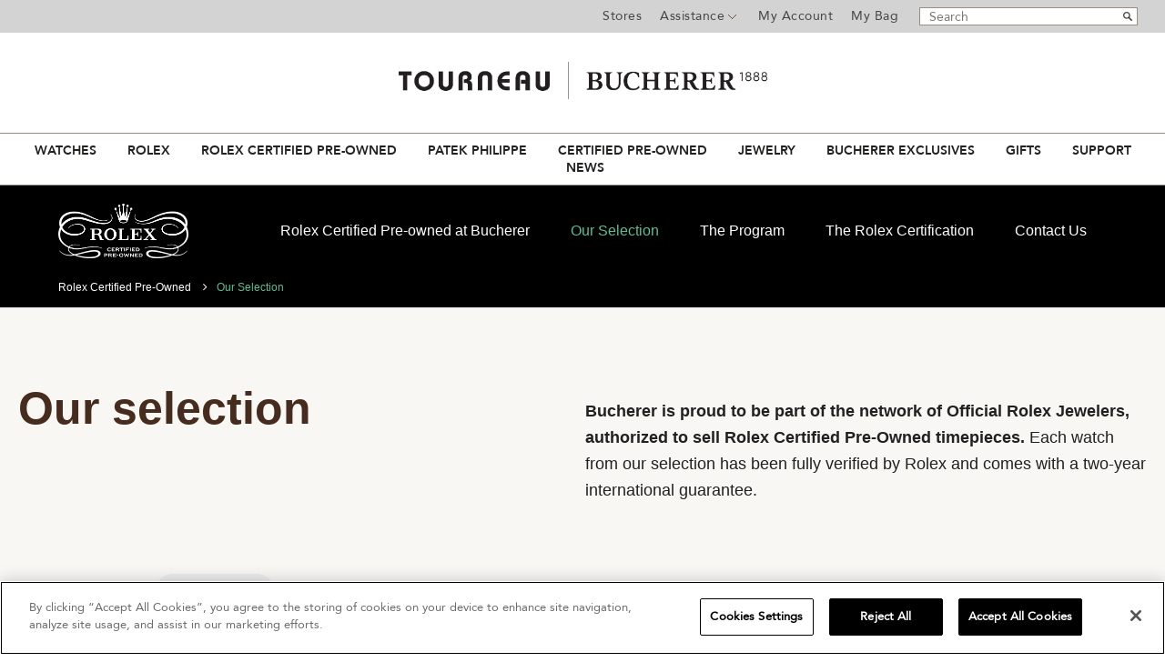

--- FILE ---
content_type: text/html;charset=UTF-8
request_url: https://www.tourneau.com/rolex-certified-pre-owned-watches/
body_size: 21582
content:
<!doctype html>
<!--[if lt IE 7]> <html class="ie6 oldie" lang="en"> <![endif]-->
<!--[if IE 7]> <html class="ie7 oldie" lang="en"> <![endif]-->
<!--[if IE 8]> <html class="ie8 oldie" lang="en"> <![endif]-->
<!--[if gt IE 8]><!--> <html lang="en"> <!--<![endif]-->
<head>























































































<meta charset=UTF-8>



<!-- Google Tag Manager -->
<!-- Google Tag Manager -->
                <script>(function(w,d,s,l,i){w[l]=w[l]||[];w[l].push({'gtm.start':
                new Date().getTime(),event:'gtm.js'});var f=d.getElementsByTagName(s)[0],
                j=d.createElement(s),dl=l!='dataLayer'?'&l='+l:'';j.async=true;j.src=
                'https://msr.tourneau.com/d7txvff201xalfc.js?id='+i+dl;f.parentNode.insertBefore(j,f);
                })(window,document,'script','dataLayer','GTM-KL494G');</script>
                <!-- End Google Tag Manager -->
            
<!-- End Google Tag Manager -->








	<title>Rolex Certified Pre-Owned Watches | Tourneau | Bucherer</title>
	<meta name="description" content="Browse our exclusive selection of Rolex Certified Pre-Owned watches at Tourneau | Bucherer to find the perfect Rolex timepiece for you.">




<link href="/on/demandware.static/Sites-Tourneau-Site/-/default/dw05a122b9/images/favicon.ico" rel="shortcut icon" />
<meta http-equiv="X-UA-Compatible" content="IE=edge,chrome=1">
<meta name="keywords" content="Rolex certified pre owned watches at Tourneau | Bucherer"/>
<meta name="viewport" id="viewport" content="width=device-width; initial-scale=1.0; maximum-scale=1.0; minimum-scale=1.0; user-scalable=no;" />


	
	<script
		type="text/javascript"
		id="rlx-plaques"
		data-dak="78773a968778aa27e0fec5ebc2237d8f"
		src="https://static.rolex.com/rlx-plaques-v2/js/plaques.js"
		defer>
	</script>



<script>var app={};</script>
<!--[if lt IE 9]>
<script src="/on/demandware.static/Sites-Tourneau-Site/-/default/v1768645694734/js/lib/html5.js"></script>
<![endif]-->
<!--[if gte IE 9]>
<link href='http://fonts.googleapis.com/css?family=Libre+Baskerville:400italic' rel='stylesheet' type='text/css'>
<style type="text/css">
.select-style{background: none;}
.select-style select{padding-right: 5px !important;}
.gradient{filter: none;}
</style>
<![endif]-->

<script type="text/javascript">//<!--
/* <![CDATA[ (head-active_data.js) */
var dw = (window.dw || {});
dw.ac = {
    _analytics: null,
    _events: [],
    _category: "",
    _searchData: "",
    _anact: "",
    _anact_nohit_tag: "",
    _analytics_enabled: "true",
    _timeZone: "US/Eastern",
    _capture: function(configs) {
        if (Object.prototype.toString.call(configs) === "[object Array]") {
            configs.forEach(captureObject);
            return;
        }
        dw.ac._events.push(configs);
    },
	capture: function() { 
		dw.ac._capture(arguments);
		// send to CQ as well:
		if (window.CQuotient) {
			window.CQuotient.trackEventsFromAC(arguments);
		}
	},
    EV_PRD_SEARCHHIT: "searchhit",
    EV_PRD_DETAIL: "detail",
    EV_PRD_RECOMMENDATION: "recommendation",
    EV_PRD_SETPRODUCT: "setproduct",
    applyContext: function(context) {
        if (typeof context === "object" && context.hasOwnProperty("category")) {
        	dw.ac._category = context.category;
        }
        if (typeof context === "object" && context.hasOwnProperty("searchData")) {
        	dw.ac._searchData = context.searchData;
        }
    },
    setDWAnalytics: function(analytics) {
        dw.ac._analytics = analytics;
    },
    eventsIsEmpty: function() {
        return 0 == dw.ac._events.length;
    }
};
/* ]]> */
// -->
</script>
<script type="text/javascript">//<!--
/* <![CDATA[ (head-cquotient.js) */
var CQuotient = window.CQuotient = {};
CQuotient.clientId = 'aavb-Tourneau';
CQuotient.realm = 'AAVB';
CQuotient.siteId = 'Tourneau';
CQuotient.instanceType = 'prd';
CQuotient.locale = 'default';
CQuotient.fbPixelId = '__UNKNOWN__';
CQuotient.activities = [];
CQuotient.cqcid='';
CQuotient.cquid='';
CQuotient.cqeid='';
CQuotient.cqlid='';
CQuotient.apiHost='api.cquotient.com';
/* Turn this on to test against Staging Einstein */
/* CQuotient.useTest= true; */
CQuotient.useTest = ('true' === 'false');
CQuotient.initFromCookies = function () {
	var ca = document.cookie.split(';');
	for(var i=0;i < ca.length;i++) {
	  var c = ca[i];
	  while (c.charAt(0)==' ') c = c.substring(1,c.length);
	  if (c.indexOf('cqcid=') == 0) {
		CQuotient.cqcid=c.substring('cqcid='.length,c.length);
	  } else if (c.indexOf('cquid=') == 0) {
		  var value = c.substring('cquid='.length,c.length);
		  if (value) {
		  	var split_value = value.split("|", 3);
		  	if (split_value.length > 0) {
			  CQuotient.cquid=split_value[0];
		  	}
		  	if (split_value.length > 1) {
			  CQuotient.cqeid=split_value[1];
		  	}
		  	if (split_value.length > 2) {
			  CQuotient.cqlid=split_value[2];
		  	}
		  }
	  }
	}
}
CQuotient.getCQCookieId = function () {
	if(window.CQuotient.cqcid == '')
		window.CQuotient.initFromCookies();
	return window.CQuotient.cqcid;
};
CQuotient.getCQUserId = function () {
	if(window.CQuotient.cquid == '')
		window.CQuotient.initFromCookies();
	return window.CQuotient.cquid;
};
CQuotient.getCQHashedEmail = function () {
	if(window.CQuotient.cqeid == '')
		window.CQuotient.initFromCookies();
	return window.CQuotient.cqeid;
};
CQuotient.getCQHashedLogin = function () {
	if(window.CQuotient.cqlid == '')
		window.CQuotient.initFromCookies();
	return window.CQuotient.cqlid;
};
CQuotient.trackEventsFromAC = function (/* Object or Array */ events) {
try {
	if (Object.prototype.toString.call(events) === "[object Array]") {
		events.forEach(_trackASingleCQEvent);
	} else {
		CQuotient._trackASingleCQEvent(events);
	}
} catch(err) {}
};
CQuotient._trackASingleCQEvent = function ( /* Object */ event) {
	if (event && event.id) {
		if (event.type === dw.ac.EV_PRD_DETAIL) {
			CQuotient.trackViewProduct( {id:'', alt_id: event.id, type: 'raw_sku'} );
		} // not handling the other dw.ac.* events currently
	}
};
CQuotient.trackViewProduct = function(/* Object */ cqParamData){
	var cq_params = {};
	cq_params.cookieId = CQuotient.getCQCookieId();
	cq_params.userId = CQuotient.getCQUserId();
	cq_params.emailId = CQuotient.getCQHashedEmail();
	cq_params.loginId = CQuotient.getCQHashedLogin();
	cq_params.product = cqParamData.product;
	cq_params.realm = cqParamData.realm;
	cq_params.siteId = cqParamData.siteId;
	cq_params.instanceType = cqParamData.instanceType;
	cq_params.locale = CQuotient.locale;
	
	if(CQuotient.sendActivity) {
		CQuotient.sendActivity(CQuotient.clientId, 'viewProduct', cq_params);
	} else {
		CQuotient.activities.push({activityType: 'viewProduct', parameters: cq_params});
	}
};
/* ]]> */
// -->
</script>

<link href="//maxcdn.bootstrapcdn.com/font-awesome/4.3.0/css/font-awesome.min.css" rel="stylesheet">
<link rel="stylesheet" href="https://cdn.jsdelivr.net/npm/lightgallery@1.10.0/dist/css/lightgallery.min.css">
<link rel="stylesheet" href="/on/demandware.static/Sites-Tourneau-Site/-/default/v1768645694734/css/font.css" media="print" onload="this.media='all'" />




	<script src="https://www.google.com/recaptcha/api.js?onload=recaptchaLoaded&render=explicit" async defer></script>
	



	<script async src="https://cdn.tangiblee.com/integration/3.1/managed/www.tourneau.com/revision_1/variation_original/tangiblee-bundle.min.js"></script>


	<script>
var _affirm_config = {
		public_api_key: "CUSGU5JX2HIPOZWA", 
		script: "https://cdn1.affirm.com/js/v2/affirm.js",
		locale: "en_US",
		country_code: "USA",
	};

(function(m,g,n,d,a,e,h,c){var b=m[n]||{},k=document.createElement(e),p=document.getElementsByTagName(e)[0],l=function(a,b,c){return function(){a[b]._.push([c,arguments])}};b[d]=l(b,d,"set");var f=b[d];b[a]={};b[a]._=[];f._=[];b._=[];b[a][h]=l(b,a,h);b[c]=function(){b._.push([h,arguments])};a=0;for(c="set add save post open empty reset on off trigger ready setProduct".split(" ");a<c.length;a++)f[c[a]]=l(b,d,c[a]);a=0;for(c=["get","token","url","items"];a<c.length;a++)f[c[a]]=function(){};k.async=
  !0;k.src=g[e];p.parentNode.insertBefore(k,p);delete g[e];f(g);m[n]=b})(window,_affirm_config,"affirm","checkout","ui","script","ready","jsReady");
</script>

<script type="text/javascript" src="https://www.images-home.com/image.js"></script>





<script>
window.dataLayer = window.dataLayer || [];
window.dataLayer.push({




'visitorType': 'Guest',

'pageType': 'Curated Categories',







});
</script>


	

<script>
	var $A1Config = {
		key: '$2a$10$igmpIcPrn/vdDD.rKcB8M.tNQm2xoqsHpgHSpuqS7x2EmGcz6zGnS',
		tenantId: '555',
		host: 'https://api6.agilone.com'
	};
</script>
<script defer src="https://scripts.agilone.com/latest/a1.js"></script>





<script src="//assets.adobedtm.com/7e3b3fa0902e/7ba12da1470f/launch-5de25e657d80.min.js"></script>


<script>
window.productrefinements = {};
</script>


































































































































































<link rel="canonical" href="https://www.tourneau.com/rolex-certified-pre-owned-watches/" />


<link rel="stylesheet" href="/on/demandware.static/Sites-Tourneau-Site/-/default/v1768645694734/css/rolexcpo.global.css" />
<link rel="stylesheet" href="/on/demandware.static/Sites-Tourneau-Site/-/default/v1768645694734/css/rolexcpo.collection.css" />
</head>
<body class="rolexcollection isRolexCPO">






<script>
    var ga4 = window.ga4 || {};
    ga4.GTMSessionData = {"customer":{"client_login_status":"guest","client_login_id_sf_cc":""},"page":{"page_language":"en","page_country":"US","page_name":"Sites-Tourneau-Site","page_currency":"USD"}};
</script>




<!-- Google Tag Manager -->
<!-- Google Tag Manager (noscript) -->
                <noscript><iframe src="https://msr.tourneau.com/ns.html?id=GTM-KL494G"
                height="0" width="0" style="display:none;visibility:hidden"></iframe></noscript>
                <!-- End Google Tag Manager (noscript) -->
            
<!-- End Google Tag Manager -->





	<input type="hidden" class="agilone-category" data-agilone="{&quot;BrandId&quot;:&quot;pre-owned-rolex&quot;,&quot;Name&quot;:&quot;Rolex Certified Pre-Owned&quot;}" />

<div id="wrapper" class="pt_product-search-result rolex rolex-cpo">













<script src="https://static.rolex.com/retailers/clock/retailercall.js"></script>
<div id="top-bar" class="clearfix " aria-label="Promo bar">
<section class="clearfix">
<div id="main-banner">

<div id="main-header-banner" class="mainbanner closed">

	 

	
</div>

</div>
<section class="clearfix">
<div class="header-utils">
<!-- utility user menu -->























































































<section class="AgiloneData">

<input type="hidden" class="agilone-customer" data-agilone="{&quot;SourceCustomerNumber&quot;:&quot;&quot;,&quot;UUID&quot;:&quot;&quot;}" />




</section>
<ul class="menu-utility-user" aria-label="Top Bar Menu" role="menubar">

<li class="stores" role="none">
<a href="https://www.tourneau.com/stores" role="menuitem">Stores</a>
</li>
<li class="assistance" role="none">
<a href="/on/demandware.store/Sites-Tourneau-Site/default/Page-Show?cid=customer-service-landing" role="menuitem" aria-haspopup="true" aria-expanded="false">
Assistance
</a>
<div class="sub-cont" role="menu" aria-label="Assistance">













<div class="content-asset"><!-- dwMarker="content" dwContentID="cdAHciaaiopCEaaadkGdUqbKOU" -->

<div class="phone" role="menuitem">Call Us <a href="tel:800.348.3332">800.348.3332</a></div>
<div><a href="https://www.tourneau.com/schedule-store-visit">Schedule a Store Visit</a></div>
<div class="email"><a href="https://www.tourneau.com/customer-service/contact-us">Email Us</a></div>
<div><a href="https://www.tourneau.com/customer-service/tracking-information">Tracking Information</a></div>
<div><a href="https://www.tourneau.com/customer-service/returns-exchanges.html">Returns & Exchanges</a></div>
<div><a href="https://www.tourneau.com/customer-service/shipping-delivery.html">Shipping & Delivery</a></div>
<!--
<div><a href="https://www.tourneau.com/financing.html">Bucherer 1888 Credit Card</a></div>
-->
</div> <!-- End content-asset -->




</div>
</li>






<li class="user-link" role="none">
<a title="Login" href="https://www.tourneau.com/account" class="user-login">
My Account
</a>
</li>



<li class="last" role="none">
<div id="mini-cart" class="mini-cart-container">






























































































<!-- Report any requested source code -->

<!-- Report the active source code -->




<div class="mini-cart-total">

<span class="mini-cart-link"><span class="mini-cart-label">My Bag</span><span class="mini-cart-empty"></span></span>

</div>









</div>
</li>
</ul>

</div>
<div class="header-search">

<form role="search" action="/search" method="get" name="simpleSearch">
<fieldset>
<legend class="visually-hidden">Search Catalog</legend>
<label class="visually-hidden" for="q">Search</label>
<input type="text" name="q" value="" placeholder="Search" aria-label="Search"/>
<input type="submit" value="go" />
</fieldset>
</form>

</div>
</section>
</section>
</div>
<div id="header" role="banner">
<header>






<div id="headerbanner" class="primary-logo centered">
<a href="https://www.tourneau.com">
<img src="/on/demandware.static/-/Sites-Tourneau-Library/default/dw6ef3e83a/images/logo.jpg" alt="Tourneau">
<span>Tourneau</span>
</a>
</div>

<div class="banner">


<a href="https://www.tourneau.com/rolex/discover/">
<div class="rolex-retailer-clock rolexbanner"></div>
</a>

<script>
var rdp = new RolexRetailerClock();
var rdpConfig = {
dealerAPIKey: '78773a968778aa27e0fec5ebc2237d8f',
lang: 'en_us',
colour: 'gold'
}
try {
rdp.getRetailerClock(rdpConfig);
} catch (err) {}
</script>

</div>
<div class="mobile-menu">
<div class="mobilenav"><div id="button-on" class="navigation-header"></div></div>
<div class="mobileheaderlogo">
<a href="https://www.tourneau.com">
<img src="/on/demandware.static/-/Sites-Tourneau-Library/default/dw0bf8b049/images/sticky-header-logo.png" alt="Tourneau">
<span>Tourneau</span>
</a>
</div>
<div class="mobile-menu-right">
<div class="mobilestores"><a href="https://www.tourneau.com/stores" class="stores"><span>Stores</span></a></div>

<div class="mobilesearch"><a href="javascript:void(0);" class="search"><span>Search</span></a></div>
<div class="mobilecart"><div class="mobile-header-utils">
<!-- utility user menu -->























































































<section class="AgiloneData">

<input type="hidden" class="agilone-customer" data-agilone="{&quot;SourceCustomerNumber&quot;:&quot;&quot;,&quot;UUID&quot;:&quot;&quot;}" />




</section>
<ul class="menu-utility-user" aria-label="Top Bar Menu" role="menubar">

<li class="stores" role="none">
<a href="https://www.tourneau.com/stores" role="menuitem">Stores</a>
</li>
<li class="assistance" role="none">
<a href="/on/demandware.store/Sites-Tourneau-Site/default/Page-Show?cid=customer-service-landing" role="menuitem" aria-haspopup="true" aria-expanded="false">
Assistance
</a>
<div class="sub-cont" role="menu" aria-label="Assistance">













<div class="content-asset"><!-- dwMarker="content" dwContentID="cdAHciaaiopCEaaadkGdUqbKOU" -->

<div class="phone" role="menuitem">Call Us <a href="tel:800.348.3332">800.348.3332</a></div>
<div><a href="https://www.tourneau.com/schedule-store-visit">Schedule a Store Visit</a></div>
<div class="email"><a href="https://www.tourneau.com/customer-service/contact-us">Email Us</a></div>
<div><a href="https://www.tourneau.com/customer-service/tracking-information">Tracking Information</a></div>
<div><a href="https://www.tourneau.com/customer-service/returns-exchanges.html">Returns & Exchanges</a></div>
<div><a href="https://www.tourneau.com/customer-service/shipping-delivery.html">Shipping & Delivery</a></div>
<!--
<div><a href="https://www.tourneau.com/financing.html">Bucherer 1888 Credit Card</a></div>
-->
</div> <!-- End content-asset -->




</div>
</li>






<li class="user-link" role="none">
<a title="Login" href="https://www.tourneau.com/account" class="user-login">
My Account
</a>
</li>



<li class="last" role="none">
<div id="mini-cart" class="mini-cart-container">






























































































<!-- Report any requested source code -->

<!-- Report the active source code -->




<div class="mini-cart-total">

<span class="mini-cart-link"><span class="mini-cart-label">My Bag</span><span class="mini-cart-empty"></span></span>

</div>









</div>
</li>
</ul>

</div></div>
</div>
</div>
<div class="header-search-mobile">

<form role="search" action="/search" method="get" name="simpleSearch">
<fieldset>
<legend class="visually-hidden">Search Catalog</legend>
<label class="visually-hidden" for="q">Search</label>
<input type="text" name="q" value="" placeholder="Search" aria-label="Search"/>
<input type="submit" value="go" />
</fieldset>
</form>

</div>
</header>
</div><!-- /header -->
<a href="#home-main" class="visually-hidden">Skip to content</a>
<div class="nav-wrapper">
<div id="navigation" role="navigation">
<nav>
<!-- category navigation -->

<div class="mobile-menu-block">

</div>
<div class="mobile-menu-header">
<div class="mobile-menu-back-wrapper">
<button class="mobile-menu-back1"><img src="/on/demandware.static/Sites-Tourneau-Site/-/default/dwf8aac3e8/images/svg/chevron-right.svg" alt="back" alt="back to main menu"></button>
<button class="mobile-menu-back2"><img src="/on/demandware.static/Sites-Tourneau-Site/-/default/dwf8aac3e8/images/svg/chevron-right.svg" alt="back" alt="back to main submenu"></button>
</div>
<div class="mobile-menu-close"><button><img src="/on/demandware.static/Sites-Tourneau-Site/-/default/dw4a1ae9a0/images/svg/close-icon2.svg" alt="close"></button></div>
</div>

























































































<ul class="menu-category level-1 clearfix" role="menubar" aria-label="Main Menu">


<li class="main-nav-item first" role="none">

<a role="menuitem" data-name="Watches" onclick="dataLayer.push({ 'event' : 'GAEvent',
'eventCategory' : 'Mega Menu',
'eventAction' : 'Click',
'eventLabel' : 'Watches',
'eventValue' : undefined});"
href="https://www.tourneau.com/watches-landing.html" class="level-1 ">
Watches
</a>





<button role="menuitem" data-name="Watches" onclick="dataLayer.push({ 'event' : 'GAEvent',
'eventCategory' : 'Mega Menu',
'eventAction' : 'Click',
'eventLabel' : 'Watches',
'eventValue' : undefined});"
href="https://www.tourneau.com/watches-landing.html" class="mobile-level-1-arrow ">
Watches
</button>
<div class="level-2 menu-horizontal">
<div class="menu-wrapper">
<div class="menu-column three-column">
<div class="menu-sub-content">
<div class="menu-sub-heading"><a class="arrow" href="https://www.tourneau.com/watches/brands/">SHOP ALL BRANDS</a></div>
</div>
<div class="menu-sub-content">
<div class="menu-sub-heading"><a class="arrow" href="https://www.tourneau.com/masterworks/">MASTERWORKS</a></div>
</div>
<div class="menu-sub-content">
<div class="menu-sub-heading"><a class="arrow" href="https://www.tourneau.com/brand/explore?cgid=buchererexclusives">BUCHERER EXCLUSIVES</a></div>
</div>


<div class="menu-sub-content">
<div class="menu-sub-heading">FEATURED BRANDS</div>

<div class="part">
<ul>
<li><a href="https://www.tourneau.com/rolex/">Rolex</a></li>
<li><a href="https://www.tourneau.com/watches/brands/patek-philippe/">Patek Philippe</a></li>
<li><a href="https://www.tourneau.com/watches/brands/cartier/">Cartier</a></li>
<li><a href="https://www.tourneau.com/watches/brands/breitling/">Breitling</a></li>
<li><a href="https://www.tourneau.com/watches/brands/girard-perregaux/">Girard-Perregaux</a></li>
<li><a href="https://www.tourneau.com/watches/brands/hublot/">Hublot</a></li>
<li><a href="https://www.tourneau.com/watches/brands/breguet/">Breguet</a></li>
<li><a href="https://www.tourneau.com/watches/brands/jaeger-lecoultre/">Jaeger-LeCoultre</a></li>
<li><a href="https://www.tourneau.com/watches/brands/tag-heuer/">TAG Heuer</a></li>
<li><a href="https://www.tourneau.com/watches/brands/grand-seiko/">Grand Seiko</a></li>
</ul>
</div>

<div class="part">
<ul>
<li><a href="https://www.tourneau.com/watches/brands/tudor/">TUDOR</a></li>
<li><a href="https://www.tourneau.com/watches/brands/omega/">OMEGA</a></li>
<li><a href="https://www.tourneau.com/watches/brands/iwc-schaffhausen/">IWC Schaffhausen</a></li>
<li><a href="https://www.tourneau.com/watches/brands/ulysse-nardin/">Ulysse Nardin</a></li>
<li><a href="https://www.tourneau.com/watches/brands/h.-moser-and-cie./">H. Moser & Cie.</a></li>
<li><a href="https://www.tourneau.com/watches/brands/blancpain/">Blancpain</a></li>
<li><a href="https://www.tourneau.com/watches/brands/panerai/">Panerai</a></li>
<li><a href="https://www.tourneau.com/watches/brands/longines/">Longines</a></li>
<li><a href="https://www.tourneau.com/watches/brands/chanel/">CHANEL</a></li>
<li><a href="https://www.tourneau.com/watches/brands/armin-strom/">Armin Strom</a></li>
</ul>
</div>
</div>
</div>
<!--
<div class="menu-column small">
-->

<div class="medium menu-column">
<div class="menu-sub-content">
<div class="menu-sub-heading"><a class="arrow" href="https://www.tourneau.com/watches/new-arrivals/">NEW ARRIVALS</a></div>
</div>

<div class="menu-sub-content">
<div class="menu-sub-heading"><a class="arrow" href="https://www.tourneau.com/watches/best-sellers/">BEST SELLERS</a></div>
</div>

<div class="menu-sub-content">
<div class="menu-sub-heading">GENDER</div>

<ul>
<li><a href="https://www.tourneau.com/watches/mens-watches/">Men's Watches</a></li>
<li><a href="https://www.tourneau.com/watches/womens-watches/">Women's Watches</a></li>
</ul>
</div>

<div class="menu-sub-content">
<div class="menu-sub-heading">WATCH ACCESSORIES</div>

<ul>
<li><a href="https://www.tourneau.com/watch-winders-and-boxes/">Watch Winders &amp; Boxes</a></li>
</ul>
</div>


<div class="menu-sub-content">
<div class="menu-sub-heading"><a class="arrow" href="https://www.tourneau.com/watch-education/watch-buying-guide.html">WATCH BUYING GUIDE</a></div>
</div>


<div class="menu-sub-content">
<div class="menu-sub-heading"><a class="arrow" href="https://www.tourneau.com/watch-education/watch-education.html">WATCH EDUCATION</a></div>
</div>
</div>

<div class="medium menu-column">

<!--
<div class="menu-sub-content">
<div class="menu-sub-heading">WATCH ACCESSORIES</div>

<ul>
              <li><a href="https://www.tourneau.com/watch-straps/">Watch Straps</a></li>
              <li><a href="https://www.tourneau.com/watch-winders-and-boxes/">Watch Winders &amp; Boxes</a></li>
</ul>
</div>
&nbsp;

<div class="menu-sub-content">
<div class="menu-sub-heading"><a class="arrow" href="https://www.tourneau.com/watch-education/watch-buying-guide.html">WATCH BUYING GUIDE</a></div>
</div>
&nbsp;

<div class="menu-sub-content">
<div class="menu-sub-heading"><a class="arrow" href="https://www.tourneau.com/watch-education/watch-education.html">WATCH EDUCATION</a></div>
</div> -->

<div class="marginnull medium menu-column">
<div class="slot-wrap" style="height:195px"><a href="https://www.tourneau.com/watches/new-arrivals/"><img alt="Shop New Arrivals at Bucherer" height="300" class="lazy" data-src="https://www.tourneau.com/on/demandware.static/-/Sites-site-tourneau-catalog/default/dwc5c239db/images/menu/MM_2024_NEWupdate-1.jpg" title="New Watches, New Arrivals" width="195" /></a></div>
</div>
</div>

<div class="mobile-mega-menu">
<div class="menu-column small">
<div class="menu-sub-content">
<div class="menu-sub-heading"><a class="arrow" href="https://www.tourneau.com/watches/brands/">SHOP ALL BRANDS</a></div>
</div>
<div class="menu-sub-content">
<div class="menu-sub-heading"><a class="arrow" href="https://www.tourneau.com/masterworks/">MASTERWORKS</a></div>
</div>
<div class="menu-sub-content">
<div class="menu-sub-heading"><a class="arrow" href="https://www.tourneau.com/brand/explore?cgid=buchererexclusives">BUCHERER EXCLUSIVES</a></div>
</div>
	<div class="menu-sub-content">
		<div class="menu-sub-heading"><button class="mobile-arrow">FEATURED BRANDS</button></div>

<ul>
<li><a href="https://www.tourneau.com/watches/brands/cartier/">Cartier</a></li>
<li><a href="https://www.tourneau.com/watches/brands/tudor/">TUDOR</a></li>
<li><a href="https://www.tourneau.com/watches/brands/breitling/">Breitling</a></li>
<li><a href="https://www.tourneau.com/watches/brands/girard-perregaux/">Girard-Perregaux</a></li>
<li><a href="https://www.tourneau.com/watches/brands/ulysse-nardin/">Ulysse Nardin</a></li>
<li><a href="https://www.tourneau.com/watches/brands/hublot/">Hublot</a></li>
<li><a href="https://www.tourneau.com/watches/brands/iwc-schaffhausen/">IWC Schaffhausen</a></li>
<li><a href="https://www.tourneau.com/watches/brands/omega/">OMEGA</a></li>
<li><a href="https://www.tourneau.com/watches/brands/tag-heuer/">TAG Heuer</a></li>
<li><a href="https://www.tourneau.com/watches/brands/grand-seiko/">Grand Seiko</a></li>
<li><a href="https://www.tourneau.com/watches/brands/panerai/">Panerai</a></li>
</ul>
	</div>
</div>
<div class="menu-column small">
<div class="menu-sub-content">
<div class="menu-sub-heading"><a class="arrow" href="https://www.tourneau.com/watches/brands/">SHOP ALL BRANDS</a></div>
</div>
</div>
<div class="menu-column small">
<div class="menu-sub-content">
<div class="menu-sub-heading"><a class="arrow" href="https://www.tourneau.com/watches/new-arrivals/">NEW ARRIVALS</a></div>
</div>

<div class="menu-sub-content">
<div class="menu-sub-heading"><button class="mobile-arrow">BEST SELLERS</button></div>
		<ul>
			<li><a href="https://www.tourneau.com/watches/mens-watches/">Men's Watches</a></li>
			<li><a href="https://www.tourneau.com/watches/womens-watches/">Women's Watches</a></li>
		</ul>
</div>

</div>

<div class="menu-column small">	
<div class="menu-sub-content">
<div class="menu-sub-heading"><button class="mobile-arrow">WATCH ACCESSORIES</button></div>

<ul>
	<li><a href="https://www.tourneau.com/watch-straps/">Watch Straps</a></li>
	<li><a href="https://www.tourneau.com/watch-winders-and-boxes/">Watch Winders & Boxes</a></li>
</ul>
</div>
</div>
<div class="menu-column small">
<div class="menu-sub-content">
<div class="menu-sub-heading"><a class="arrow" href="https://www.tourneau.com/watch-education/watch-buying-guide.html">WATCH BUYING GUIDE</a></div>
</div>
</div>
<div class="menu-column last">
<div class="menu-sub-content">
<div class="menu-sub-heading"><a class="arrow" href="https://www.tourneau.com/watch-education/watch-education.html">WATCH EDUCATION</a></div>

</div>
</div>
</div>

</div>
<div class="menu-overlay"></div>
</div>

</li>

<li class="main-nav-item " role="none">

<a role="menuitem" data-name="Rolex" onclick="dataLayer.push({ 'event' : 'GAEvent',
'eventCategory' : 'Mega Menu',
'eventAction' : 'Click',
'eventLabel' : 'Rolex',
'eventValue' : undefined});"
href="https://www.tourneau.com/rolex/discover/" class="level-1 ">
Rolex
</a>





<button role="menuitem" data-name="Rolex" onclick="dataLayer.push({ 'event' : 'GAEvent',
'eventCategory' : 'Mega Menu',
'eventAction' : 'Click',
'eventLabel' : 'Rolex',
'eventValue' : undefined});"
href="https://www.tourneau.com/rolex/discover/" class="mobile-level-1-arrow ">
Rolex
</button>
<div class="level-2 menu-horizontal">
<div class="menu-wrapper">
<div class="medium menu-column">
   <div class="menu-sub-content">
      <div class="menu-sub-heading">
         <button class="mobile-arrow">ROLEX AT BUCHERER</button>
      </div>
      <ul>
         <li>
            <a href="https://www.tourneau.com/rolex/discover/">Discover Rolex</a>
         </li>
         <li>
            <a href="https://www.tourneau.com/rolex/watches/">Rolex watches</a>
         </li>
<!--
         <li>
            <a href="https://www.tourneau.com/rolex/new-watches/">New watches 2025</a>
         </li>
-->
         <li>
            <a href="https://www.tourneau.com/rolex/rolex-accessories/">Rolex accessories</a>
         </li>
         <li>
            <a href="https://www.tourneau.com/rolex/showroom/">Our Rolex showrooms</a>
         </li>
         <li>
            <a href="https://www.tourneau.com/rolex/watchmaking/">Rolex Watchmaking</a>
         </li>
         <li>
           <a href="https://www.tourneau.com/rolex/servicing/">Rolex Servicing</a>
         </li>
         <li>
                <a href="https://www.tourneau.com/rolex/contact">Contact us</a>
         </li>
      </ul>
   </div>
</div>
<div class="menu-column small">
   <div class="menu-sub-content">
      <div class="menu-sub-heading"><button class="mobile-arrow">BY ROLEX COLLECTION</button></div>
      <ul>
          <li>
            <a href="https://www.tourneau.com/rolex/1908/">1908</a>
         </li>
         <li>
            <a href="https://www.tourneau.com/rolex/air-king/">Air-King</a>
         </li>
         <li>
            <a href="https://www.tourneau.com/rolex/cosmograph-daytona/">Cosmograph Daytona</a>
         </li>
         <li>
            <a href="https://www.tourneau.com/rolex/datejust/">Datejust</a>
         </li>
         <li>
            <a href="https://www.tourneau.com/rolex/day-date/">Day-Date</a>
         </li>
         <li>
            <a href="https://www.tourneau.com/rolex/deepsea/">Deepsea</a>
         </li>
         <li>
            <a href="https://www.tourneau.com/rolex/explorer/">Explorer</a>
         </li>
         <li>
            <a href="https://www.tourneau.com/rolex/gmt-master-ii/">GMT-Master II</a>
         </li>
         <li>
            <a href="https://www.tourneau.com/rolex/lady-datejust/"">Lady-Datejust</a>
         </li>
         <li>
            <a href="https://www.tourneau.com/rolex/land-dweller/">Land-Dweller</a>
         </li>
         <li>
            <a href="https://www.tourneau.com/rolex/oyster-perpetual/">Oyster Perpetual</a>
         </li>
         <li>
            <a href="https://www.tourneau.com/rolex/sea-dweller/">Sea-Dweller</a>
         </li>
         <li>
            <a href="https://www.tourneau.com/rolex/sky-dweller/">Sky-Dweller</a>
         </li>
         <li>
            <a href="https://www.tourneau.com/rolex/submariner/">Submariner</a>
         </li>
         <li>
            <a href="https://www.tourneau.com/rolex/yacht-master/">Yacht-Master</a>
         </li>
      </ul>
   </div>
</div>
<div class="menu-column medium">
   <div class="menu-sub-content">
      <div class="menu-sub-heading">
         <a class="arrow nomargin" href="https://www.tourneau.com/rolex/world-of-rolex">WORLD OF ROLEX</a>
      </div>
      <ul>
<li>
            <a href="https://www.tourneau.com/world-of-rolex/sailgp.html">The Rolex SailGP Championship</a>
         </li>
         <li>
            <a href="https://www.tourneau.com/world-of-rolex/endurance.html">Rolex & Motorsport</a>
         </li>
         <li>
            <a href="https://www.tourneau.com/world-of-rolex/rolex-grand-slam-of-showjumping.html">Rolex Grand Slam of Show Jumping</a>
         </li>
            <a href="https://www.tourneau.com/rolex/world-of-rolex">More</a>
         </li>
      </ul>
      <br /><br />
   </div>
</div>

<div class="mobile-mega-menu">
<div class="medium menu-column">
   <div class="menu-sub-content">
      <div class="menu-sub-heading">
         <button class="mobile-arrow">ROLEX AT BUCHERER</button>
      </div>
      <ul>
         <li>
            <a href="https://www.tourneau.com/rolex/discover/">Discover Rolex</a>
         </li>
         <li>
            <a href="https://www.tourneau.com/rolex/watches/">Rolex watches</a>
         </li>
         <li>
          <a href="https://www.tourneau.com/rolex/new-watches/">New watches 2025</a>
         </li>
         <li>
          <a href="https://www.tourneau.com/rolex/rolex-accessories/">Rolex accessories</a>
         </li>
         <li>
            <a href="https://www.tourneau.com/rolex/showroom/">Our Rolex showrooms</a>
         </li>
         <li>
            <a href="https://www.tourneau.com/rolex/watchmaking/">Rolex Watchmaking</a>
         </li>
         <li>
           <a href="https://www.tourneau.com/rolex/servicing/">Rolex Servicing</a>
         </li>
         <li>
                <a href="https://www.tourneau.com/rolex/contact">Contact us</a>
         </li>
      </ul>
   </div>
</div>
<div class="menu-column small">
   <div class="menu-sub-content">
      <div class="menu-sub-heading"><button class="mobile-arrow">BY ROLEX COLLECTION</button></div>
      <ul>
          <li>
            <a href="https://www.tourneau.com/rolex/1908/">1908</a>
         </li>
         <li>
            <a href="https://www.tourneau.com/rolex/air-king/">Air-King</a>
         </li>
         <li>
            <a href="https://www.tourneau.com/rolex/cosmograph-daytona/">Cosmograph Daytona</a>
         </li>
         <li>
            <a href="https://www.tourneau.com/rolex/datejust/">Datejust</a>
         </li>
         <li>
            <a href="https://www.tourneau.com/rolex/day-date/">Day-Date</a>
         </li>
         <li>
            <a href="https://www.tourneau.com/rolex/deepsea/">Deepsea</a>
         </li>
         <li>
            <a href="https://www.tourneau.com/rolex/explorer/">Explorer</a>
         </li>
         <li>
            <a href="https://www.tourneau.com/rolex/gmt-master-ii/">GMT-Master II</a>
         </li>
         <li>
            <a href="https://www.tourneau.com/rolex/lady-datejust/"">Lady-Datejust</a>
         </li>
         <li>
            <a href="https://www.tourneau.com/rolex/land-dweller/">Land-Dweller</a>
         </li>
         <li>
            <a href="https://www.tourneau.com/rolex/oyster-perpetual/">Oyster Perpetual</a>
         </li>
         <li>
            <a href="https://www.tourneau.com/rolex/sea-dweller/">Sea-Dweller</a>
         </li>
         <li>
            <a href="https://www.tourneau.com/rolex/sky-dweller/">Sky-Dweller</a>
         </li>
         <li>
            <a href="https://www.tourneau.com/rolex/submariner/">Submariner</a>
         </li>
         <li>
            <a href="https://www.tourneau.com/rolex/yacht-master/">Yacht-Master</a>
         </li>
      </ul>
   </div>
</div>
<div class="menu-column medium">
   <div class="menu-sub-content">
      <div class="menu-sub-heading">
         <a class="arrow nomargin" href="https://www.tourneau.com/rolex/world-of-rolex">WORLD OF ROLEX</a>
      </div>
      <ul>
<li>
            <a href="https://www.tourneau.com/world-of-rolex/sailgp.html">The Rolex SailGP Championship</a>
         </li>
           <li>
            <a href="https://www.tourneau.com/world-of-rolex/endurance.html">Rolex & Motorsport</a>
         </li>
         <li>
            <a href="https://www.tourneau.com/world-of-rolex/rolex-grand-slam-of-showjumping.html">Rolex Grand Slam of Show Jumping</a>
         </li>   
            <a href="https://www.tourneau.com/rolex/world-of-rolex">More</a>
         </li>
      </ul>
      <br /><br />
   </div>
</div>
</div>

</div>
<div class="menu-overlay"></div>
</div>

</li>

<li class="main-nav-item " role="none">

<a role="menuitem" data-name="Rolex Certified Pre-Owned" onclick="dataLayer.push({ 'event' : 'GAEvent',
'eventCategory' : 'Mega Menu',
'eventAction' : 'Click',
'eventLabel' : 'Rolex Certified Pre-Owned',
'eventValue' : undefined});"
href="https://www.tourneau.com/rolex-certified-pre-owned/" class="level-1 ">
Rolex Certified Pre-Owned
</a>





<button role="menuitem" data-name="Rolex Certified Pre-Owned" onclick="dataLayer.push({ 'event' : 'GAEvent',
'eventCategory' : 'Mega Menu',
'eventAction' : 'Click',
'eventLabel' : 'Rolex Certified Pre-Owned',
'eventValue' : undefined});"
href="https://www.tourneau.com/rolex-certified-pre-owned/" class="mobile-level-1-arrow ">
Rolex Certified Pre-Owned
</button>
<div class="level-2 menu-horizontal">
<div class="menu-wrapper">
<div class="medium menu-column">
   <div class="menu-sub-content">
      <div class="menu-sub-heading">
         <button class="mobile-arrow">ROLEX CERTIFIED PRE-OWNED AT BUCHERER </button>
      </div>
      <ul>
         <li>
            <a href="https://www.tourneau.com/rolex-certified-pre-owned/">Rolex Certified Pre-Owned at Bucherer</a>
         </li>
         <li>
            <a href="https://www.tourneau.com/rolex-certified-pre-owned-watches/">Our Selection</a>
         </li>
         <li>
            <a href="https://www.tourneau.com/rolex-certified-pre-owned/program/">The Program</a>
         </li>
         <li>
            <a href="https://www.tourneau.com/rolex-certified-pre-owned/certification/">The Rolex Certification</a>
         </li>
         <li>
                <a href="https://www.tourneau.com/rolex-certified-preowned/contact">Contact Us</a>
         </li>
      </ul>
   </div>
</div>
<div class="menu-column small">
   <div class="menu-sub-content">
 <button class="mobile-arrow">BY ROLEX COLLECTION</button>
      <ul>
         <li>
            <a href="https://www.tourneau.com/rolex-certified-pre-owned/rolex-certified-pre-owned/rolex-air-king/">Air-King</a>
         </li>
 <li>
            <a href="https://www.tourneau.com/rolex-certified-pre-owned/rolex-certified-pre-owned/rolex-cellini/">Cellini</a>
         </li>
         <li>
            <a href="https://www.tourneau.com/rolex-certified-pre-owned/rolex-certified-pre-owned/rolex-daytona/">Cosmograph Daytona</a>
         </li>
         <li>
            <a href="https://www.tourneau.com/rolex-certified-pre-owned/rolex-certified-pre-owned/rolex-date/">Date</a>
         </li>
         <li>
            <a href="https://www.tourneau.com/rolex-certified-pre-owned/rolex-certified-pre-owned/rolex-datejust/">Datejust</a>
         </li>
         <li>
            <a href="https://www.tourneau.com/rolex-certified-pre-owned/rolex-certified-pre-owned/rolex-day-date/">Day-Date</a>
         </li>
         <li>
            <a href="https://www.tourneau.com/rolex-certified-pre-owned/rolex-certified-pre-owned/rolex-explorer/">Explorer</a>
         </li>
         <li>
            <a href="https://www.tourneau.com/rolex-certified-pre-owned/rolex-certified-pre-owned/rolex-explorer-ii/">Explorer II</a>
         </li>
         <li>
            <a href="https://www.tourneau.com/rolex-certified-pre-owned/rolex-certified-pre-owned/rolex-gmt-master/">GMT-Master</a>
         </li>
         <li>
            <a href="https://www.tourneau.com/rolex-certified-pre-owned/rolex-certified-pre-owned/rolex-gmt-master-ii/">GMT-Master II</a>
         </li>
         <li>
            <a href="https://www.tourneau.com/rolex-certified-pre-owned/rolex-certified-pre-owned/rolex-milgauss/">Milgauss</a>
         </li>
         <li>
            <a href="https://www.tourneau.com/rolex-certified-pre-owned/rolex-certified-pre-owned/rolex-oyster-perpetual/">Oyster Perpetual</a>
         </li>
         <li>
            <a href="https://www.tourneau.com/rolex-certified-pre-owned/rolex-certified-pre-owned/rolex-sea-dweller/">Sea-Dweller</a>
         </li>
         <li>
            <a href="https://www.tourneau.com/rolex-certified-pre-owned/rolex-certified-pre-owned/rolex-sky-dweller/">Sky-Dweller</a>
         </li>
         <li>
            <a href="https://www.tourneau.com/rolex-certified-pre-owned/rolex-certified-pre-owned/rolex-submariner/">Submariner</a>
         </li>
         <li>
            <a href="https://www.tourneau.com/rolex-certified-pre-owned/rolex-certified-pre-owned/rolex-yacht-master/">Yacht-Master</a>
         </li>
  <li>
            <a href="https://www.tourneau.com/rolex-certified-pre-owned/rolex-certified-pre-owned/rolex-yacht-master-ii/">Yacht-Master II</a>
         </li>
      </ul>
   </div>
</div>

<div class="mobile-mega-menu">
<div class="medium menu-column">
   <div class="menu-sub-content">
      <div class="menu-sub-heading">
         <button class="mobile-arrow">ROLEX CERTIFIED PRE-OWNED AT BUCHERER </button>
      </div>
      <ul>
         <li>
            <a href="https://www.tourneau.com/rolex-certified-pre-owned-watches/">Our Selection</a>
         </li>
         <li>
            <a href="https://www.tourneau.com/rolex-certified-pre-owned/program/">The Program</a>
         </li>
         <li>
            <a href="https://www.tourneau.com/rolex-certified-pre-owned/certification/">The Rolex Certification</a>
         </li>
         <li>
                <a href="https://www.tourneau.com/rolex-certified-preowned/contact">Contact Us</a>
         </li>
      </ul>
   </div>
</div>
<div class="menu-column small">
   <div class="menu-sub-content">
  <div class="menu-sub-heading"><button class="mobile-arrow">BY ROLEX COLLECTION</button></div>
      <ul>
         <li>
            <a href="https://www.tourneau.com/rolex-certified-pre-owned/rolex-certified-pre-owned/rolex-air-king/">Air-King</a>
         </li>
 <li>
            <a href="https://www.tourneau.com/rolex-certified-pre-owned/rolex-certified-pre-owned/rolex-cellini/">Cellini</a>
         </li>
         <li>
            <a href="https://www.tourneau.com/rolex-certified-pre-owned/rolex-certified-pre-owned/rolex-daytona/">Cosmograph Daytona</a>
         </li>
         <li>
            <a href="https://www.tourneau.com/rolex-certified-pre-owned/rolex-certified-pre-owned/rolex-date/">Date</a>
         </li>
         <li>
            <a href="https://www.tourneau.com/rolex-certified-pre-owned/rolex-certified-pre-owned/rolex-datejust/">Datejust</a>
         </li>
         <li>
            <a href="https://www.tourneau.com/rolex-certified-pre-owned/rolex-certified-pre-owned/rolex-day-date/">Day-Date</a>
         </li>
         <li>
            <a href="https://www.tourneau.com/rolex-certified-pre-owned/rolex-certified-pre-owned/rolex-explorer/">Explorer</a>
         </li>
         <li>
            <a href="https://www.tourneau.com/rolex-certified-pre-owned/rolex-certified-pre-owned/rolex-explorer-ii/">Explorer II</a>
         </li>
         <li>
            <a href="https://www.tourneau.com/rolex-certified-pre-owned/rolex-certified-pre-owned/rolex-gmt-master/">GMT-Master</a>
         </li>
         <li>
            <a href="https://www.tourneau.com/rolex-certified-pre-owned/rolex-certified-pre-owned/rolex-gmt-master-ii/">GMT-Master II</a>
         </li>
         <li>
            <a href="https://www.tourneau.com/rolex-certified-pre-owned/rolex-certified-pre-owned/rolex-milgauss/">Milgauss</a>
         </li>
         <li>
            <a href="https://www.tourneau.com/rolex-certified-pre-owned/rolex-certified-pre-owned/rolex-oyster-perpetual/">Oyster Perpetual</a>
         </li>
         <li>
            <a href="https://www.tourneau.com/rolex-certified-pre-owned/rolex-certified-pre-owned/rolex-sea-dweller/">Sea-Dweller</a>
         </li>
         <li>
            <a href="https://www.tourneau.com/rolex-certified-pre-owned/rolex-certified-pre-owned/rolex-sky-dweller/">Sky-Dweller</a>
         </li>
         <li>
            <a href="https://www.tourneau.com/rolex-certified-pre-owned/rolex-certified-pre-owned/rolex-submariner/">Submariner</a>
         </li>
         <li>
            <a href="https://www.tourneau.com/rolex-certified-pre-owned/rolex-certified-pre-owned/rolex-yacht-master/">Yacht-Master</a>
         </li>
  <li>
            <a href="https://www.tourneau.com/rolex-certified-pre-owned/rolex-certified-pre-owned/rolex-yacht-master-ii/">Yacht-Master II</a>
         </li>
      </ul>
   </div>
</div>
</div>

</div>
<div class="menu-overlay"></div>
</div>

</li>

<li class="main-nav-item " role="none">

<a role="menuitem" data-name="Patek Philippe" onclick="dataLayer.push({ 'event' : 'GAEvent',
'eventCategory' : 'Mega Menu',
'eventAction' : 'Click',
'eventLabel' : 'Patek Philippe',
'eventValue' : undefined});"
href="https://www.tourneau.com/patek-philippe/" class="level-1 ">
Patek Philippe
</a>





</li>

<li class="main-nav-item " role="none">

<a role="menuitem" data-name="Certified Pre-Owned" onclick="dataLayer.push({ 'event' : 'GAEvent',
'eventCategory' : 'Mega Menu',
'eventAction' : 'Click',
'eventLabel' : 'Certified Pre-Owned',
'eventValue' : undefined});"
href="https://www.tourneau.com/certified-pre-owned-watches/" class="level-1 ">
Certified Pre-Owned
</a>





<button role="menuitem" data-name="Certified Pre-Owned" onclick="dataLayer.push({ 'event' : 'GAEvent',
'eventCategory' : 'Mega Menu',
'eventAction' : 'Click',
'eventLabel' : 'Certified Pre-Owned',
'eventValue' : undefined});"
href="https://www.tourneau.com/certified-pre-owned-watches/" class="mobile-level-1-arrow ">
Certified Pre-Owned
</button>
<div class="level-2 menu-horizontal">
<div class="menu-wrapper">
<div class="medium menu-column">
<div class="menu-sub-content">
<div class="menu-sub-heading"><a class="arrow" href="https://www.tourneau.com/certified-pre-owned-watches/">SHOP ALL CERTIFIED PRE-OWNED</a></div>
</div>
<!-- &nbsp; -->

<div class="menu-sub-content">
<div class="menu-sub-heading"><a class="arrow nomargin" href="https://www.tourneau.com/certified-pre-owned/brands/">FEATURED PRE-OWNED BRANDS</a></div>

<div class="part">
<ul>
	<li><a href="https://www.tourneau.com/certified-pre-owned/brands/pre-owned-cartier/">Cartier</a></li>
	<li><a href="https://www.tourneau.com/certified-pre-owned/brands/pre-owned-breitling/">Breitling</a></li>
	<li><a href="https://www.tourneau.com/certified-pre-owned/brands/pre-owned-omega/">OMEGA</a></li>
	<li><a href="https://www.tourneau.com/certified-pre-owned/brands/pre-owned-panerai/">Panerai</a></li>
	<li><a href="https://www.tourneau.com/certified-pre-owned/brands/pre-owned-iwc-schaffhausen/">IWC Schaffhausen</a></li>
</ul>
</div>

<div class="part">
<ul>
	<li><a href="https://www.tourneau.com/certified-pre-owned/brands/pre-owned-patek-philippe/">Patek Philippe</a></li>
	<li><a href="https://www.tourneau.com/certified-pre-owned/brands/pre-owned-audemars-piguet/">Audemars Piguet</a></li>
	<li><a href="https://www.tourneau.com/certified-pre-owned/brands/pre-owned-vacheron-constantin/">Vacheron Constantin</a></li>
	<li><a href="https://www.tourneau.com/certified-pre-owned/brands/pre-owned-jaeger-lecoultre/">Jaeger-LeCoultre</a></li>
	<li><a href="https://www.tourneau.com/certified-pre-owned/brands/pre-owned-chopard/">Chopard</a></li>
</ul>
</div>
</div>
</div>

<div class="menu-column small">
<div class="menu-sub-content">
<div class="menu-sub-heading">FEATURES</div>

<ul>
	<li><a href="https://www.tourneau.com/certified-pre-owned/best-sellers/">Best Sellers</a></li>
	<li><a href="https://www.tourneau.com/certified-pre-owned/new-arrivals/">New Arrivals</a></li>
	<li><a href="https://www.tourneau.com/certified-pre-owned/gmt-watches/">GMT Watches</a></li>
	<li><a href="https://www.tourneau.com/certified-pre-owned/sports-watches/">Sport Watches</a></li>
	<li><a href="https://www.tourneau.com/certified-pre-owned/staff-picks/">Staff Picks</a></li>
	<li><a href="https://www.tourneau.com/certified-pre-owned/watches-with-box-and-papers/">Watches with Box &amp; Papers</a></li>
	<li><a href="https://www.tourneau.com/certified-pre-owned/watches-with-box/">Watches with Box</a></li>
	<li><a href="https://www.tourneau.com/certified-pre-owned/watches-with-papers/">Watches with Papers</a></li>
	<li><a href="https://www.tourneau.com/certified-pre-owned/large-39mm/">Large Case Size Watches</a></li>
	<li><a href="https://www.tourneau.com/certified-pre-owned/medium-31mm-39mm/">Medium Case Size Watches</a></li>
	<li><a href="https://www.tourneau.com/certified-pre-owned/small-31mm/">Small Case Size Watches</a></li>
</ul>
</div>
&nbsp;

<div class="menu-sub-content">
<div class="menu-sub-heading">GENDER</div>

<ul>
	<li><a href="https://www.tourneau.com/certified-pre-owned/mens-watches/">Men's Watches</a></li>
	<li><a href="https://www.tourneau.com/certified-pre-owned/womens-watches/">Women's Watches</a></li>
</ul>
</div>
</div>

<div class="medium menu-column">
<div class="menu-sub-content">
<div class="menu-sub-heading">SHOP BY MATERIAL</div>

<ul>
	<li><a href="https://www.tourneau.com/certified-pre-owned-watches/?prefn1=caseMaterial&amp;prefv1=White%20Gold%7CRose%20Gold%7CGold">Gold</a></li>
	<li><a href="https://www.tourneau.com/certified-pre-owned-watches/?prefn1=caseMaterial&amp;prefv1=Stainless%20Steel">Stainless Steel</a></li>
	<li><a href="https://www.tourneau.com/certified-pre-owned-watches/?prefn1=caseMaterial&amp;prefv1=Two-Tone">Two-Tone</a></li>
</ul>
</div>
&nbsp;

<div class="menu-sub-content">
<div class="menu-sub-heading">SHOP BY MOVEMENT</div>

<ul>
	<li><a href="https://www.tourneau.com/certified-pre-owned-watches/?prefn1=movement&amp;prefv1=Automatic">Automatic</a></li>
	<li><a href="https://www.tourneau.com/certified-pre-owned-watches/?prefn1=movement&amp;prefv1=Manual">Manual</a></li>
	<li><a href="https://www.tourneau.com/certified-pre-owned-watches/?prefn1=movement&amp;prefv1=Quartz">Quartz</a></li>
</ul>
</div>
&nbsp;

<div class="menu-sub-content"><!-- 
<div class="menu-sub-heading"><a class="arrow" href="https://www.tourneau.com/certified-pre-owned/">WHY CERTIFIED PRE-OWNED?</a></div>
-->
<div class="menu-sub-heading"><a class="arrow" href="https://www.tourneau.com/sell-watch">SELL YOUR WATCH</a></div>
</div>
</div>

<div class="marginnull medium menu-column">
<div class="slot-wrap" style="height:165px"><a href="https://www.tourneau.com/rolex-certified-pre-owned/"><img alt="Shop Certified Pre-Owned Rolex" class="lazy" data-src="https://www.tourneau.com/on/demandware.static/-/Sites-site-tourneau-catalog/default/dw9d70247e/images/menu/cpo/MM_2025_RCPOupdates.jpg" height="250" src="https://www.tourneau.com/on/demandware.static/-/Sites-site-tourneau-catalog/default/dw9d70247e/images/menu/cpo/MM_2025_RCPOupdates.jpg" title="Shop Certified Pre-Owned Rolex" /></a></div>
</div>

<div class="mobile-mega-menu">
<div class="menu-column small">
    <div class="menu-sub-content">
        <div class="menu-sub-heading"><a class="arrow" href="https://www.tourneau.com/certified-pre-owned-watches/">SHOP ALL CERTIFIED PRE-OWNED</a></div>
    </div>
</div>
<div class="menu-column small">
    <div class="menu-sub-content">
        <div class="menu-sub-heading"><a class="arrow" href="https://www.tourneau.com/rolex-certified-pre-owned/">ROLEX CERTIFIED PRE-OWNED</a></div>
    </div>
</div>

<div class="menu-column small">
    <div class="menu-sub-content">
        <div class="menu-sub-heading"><button class="mobile-arrow">FEATURED BRANDS</button></div>
<ul>
	<li><a href="https://www.tourneau.com/certified-pre-owned/brands/pre-owned-patek-philippe/">Patek Philippe</a></li>
	<li><a href="https://www.tourneau.com/certified-pre-owned/brands/pre-owned-cartier/">Cartier</a></li>
	<li><a href="https://www.tourneau.com/certified-pre-owned/brands/pre-owned-panerai/">Panerai</a></li>
	<li><a href="https://www.tourneau.com/certified-pre-owned/brands/pre-owned-breitling/">Breitling</a></li>
	<li><a href="https://www.tourneau.com/certified-pre-owned/brands/pre-owned-omega/">Omega</a></li>
	<li><a href="https://www.tourneau.com/certified-pre-owned/brands/pre-owned-audemars-piguet/">Audemars Piguet</a></li>
</ul>
</div>
</div>

<div class="menu-column small">
    <div class="menu-sub-content">
        <div class="menu-sub-heading"><a class="arrow" href="https://www.tourneau.com/certified-pre-owned/best-sellers/">BEST SELLERS</a></div>
    </div>
</div>
<div class="menu-column small">
    <div class="menu-sub-content">
<div class="menu-sub-heading"><a class="arrow" href="https://www.tourneau.com/certified-pre-owned/new-arrivals/">NEW ARRIVALS</a></div>
    </div>
</div>
<!-- 
<div class="menu-column small">
    <div class="menu-sub-content">
        <div class="menu-sub-heading"><a class="arrow" href="https://www.tourneau.com/certified-pre-owned/">WHY CERTIFIED PRE-OWNED?</a></div>
    </div>
</div>
-->

<div class="marginnull medium menu-column">
<div class="slot-wrap" style="height:165px"><a href="https://www.tourneau.com/certified-pre-owned/sale/"><img alt="10-40% off pre-owned watches" class="lazy" data-src="https://www.tourneau.com/on/demandware.static/-/Sites-site-tourneau-catalog/default/dwe901724f/images/menu/cpo/TD00114_MM_CPO_10to40_250x250.jpg" title="10-40% off pre-owned watches" /></a></div>
</div>
</div>

</div>
<div class="menu-overlay"></div>
</div>

</li>

<li class="main-nav-item " role="none">

<a role="menuitem" data-name="Jewelry" onclick="dataLayer.push({ 'event' : 'GAEvent',
'eventCategory' : 'Mega Menu',
'eventAction' : 'Click',
'eventLabel' : 'Jewelry',
'eventValue' : undefined});"
href="https://www.tourneau.com/jewelry/" class="level-1 ">
Jewelry
</a>





<button role="menuitem" data-name="Jewelry" onclick="dataLayer.push({ 'event' : 'GAEvent',
'eventCategory' : 'Mega Menu',
'eventAction' : 'Click',
'eventLabel' : 'Jewelry',
'eventValue' : undefined});"
href="https://www.tourneau.com/jewelry/" class="mobile-level-1-arrow ">
Jewelry
</button>
<div class="level-2 menu-horizontal">
<div class="menu-wrapper">
<div class="medium menu-column">
<div class="menu-sub-content">
<div class="menu-sub-heading"><a class="arrow" href="https://www.tourneau.com/all-jewelry/">SHOP ALL JEWELRY</a></div>
</div>

<div class="medium menu-column">
<div class="menu-sub-content">
<div class="menu-sub-heading">SHOP BY BRAND</div>

<div class="menu-sub-heading"><a class="arrow" href="https://www.tourneau.com/all-jewelry/">SHOP ALL</a></div>

<ul>
	<li><a href="https://www.tourneau.com/all-jewelry/bucherer-fine-jewellery/">Bucherer Fine Jewellery</a></li>
	<li><a href="https://www.tourneau.com/all-jewelry/chanel-fine-jewelry/">CHANEL</a></li>
	<li><a href="https://www.tourneau.com/all-jewelry/messika-paris-jewelry/">Messika</a></li>
	<li><a href="https://www.tourneau.com/all-jewelry/rahaminov-diamonds/">Rahaminov</a></li>
	<li><a href="https://www.tourneau.com/all-jewelry/roberto-coin/">Roberto Coin</a></li>
	<li><a href="https://www.tourneau.com/all-jewelry/serafino-consoli-jewelry/">Serafino Consoli</a></li>
	<li>&nbsp;</li>
		<div class="menu-sub-heading"><a class="arrow" href="https://www.tourneau.com/bucherer-highlights/icons-of-craft.html">ICONS OF CRAFT</a></div>
	
<ul>
	<li><a href="https://www.tourneau.com/all-jewelry/spinelli-kilcollin/">Spinelli Kilcollin</a></li>
	<li><a href="https://www.tourneau.com/all-jewelry/suzanne-kalan/">Suzanne Kalan </a></li>
</ul>
</ul>
</div>
</div>
</div>

<div class="medium menu-column">
<div class="medium menu-column">
<div class="menu-sub-content">
	
<div class="menu-sub-heading">SHOP BY CATEGORY</div>

<ul>
	<li><a href="https://www.tourneau.com/all-jewelry/bracelets/">Bracelets</a></li>
	<li><a href="https://www.tourneau.com/all-jewelry/earrings/">Earrings</a></li>
	<li><a href="https://www.tourneau.com/all-jewelry/necklaces/">Necklaces</a></li>
	<li><a href="https://www.tourneau.com/all-jewelry/rings/">Rings</a></li>
</ul>

<div class="menu-sub-heading">SHOP BY MATERIAL</div>

<ul>
	<li><a href="https://www.tourneau.com/all-jewelry/diamond/">Diamond Jewelry</a></li>
	<li><a href="https://www.tourneau.com/all-jewelry/colored-gems/">Colored Gemstones</a></li>
	<li><a href="https://www.tourneau.com/all-jewelry/gold/">Plain Gold Jewelry</a></li>
</ul>
</div>
</div>
</div>

<div class="marginnull medium menu-column">
<div class="slot-wrap" style="height:195px"><a href="https://www.tourneau.com/all-jewelry/"><img alt="Shop Jewelry at Tourneau | Bucherer" class="lazy" data-src="https://www.tourneau.com/on/demandware.static/-/Sites-site-tourneau-catalog/default/dw8e3bdeb3/images/menu/MM_2024_Jewelry2update.jpg" height="300" src="https://www.tourneau.com/on/demandware.static/-/Sites-site-tourneau-catalog/default/dw8e3bdeb3/images/menu/MM_2024_Jewelry2update.jpg" title="Shop All Jewelry" width="195" /></a></div>
</div>

<div class="mobile-mega-menu">
<div class="menu-column small">
  <div class="menu-sub-content">
    <div class="menu-sub-heading"><a class="arrow" href="https://www.tourneau.com/all-jewelry/">SHOP ALL JEWELRY</a></div>
  </div>
</div>
<div class="menu-column small">
  <div class="menu-sub-content">
    <div class="menu-sub-heading"><button class="mobile-arrow">SHOP BY BRAND</button></div>
    <ul>
<li><a href="https://www.tourneau.com/all-jewelry/bucherer-fine-jewellery/">Bucherer Fine Jewellery</a></li>
<li><a href="https://www.tourneau.com/all-jewelry/chanel-fine-jewelry/">CHANEL</a></li>
<li><a href="https://www.tourneau.com/all-jewelry/messika-paris-jewelry/">Messika</a></li>
<li><a href="https://www.tourneau.com/all-jewelry/rahaminov-diamonds/">Rahaminov</a></li>
<li><a href="https://www.tourneau.com/all-jewelry/roberto-coin/">Roberto Coin</a></li>
<li><a href="https://www.tourneau.com/all-jewelry/serafino-consoli-jewelry/">Serafino Consoli</a></li>
<li><a href="https://www.tourneau.com/all-jewelry/spinelli-kilcollin/">Spinelli Kilcollin</a></li>
<li><a href="https://www.tourneau.com/all-jewelry/suzanne-kalan/">Suzanne Kalan </a></li>
      <li></li>    
      <div class="menu-sub-heading"><a class="arrow" href="https://www.tourneau.com/all-jewelry/">SHOP ALL</a></div>            
    </ul>
  </div>
</div>
<div class="menu-column small">
  <div class="menu-sub-content">
    <div class="menu-sub-heading"><button class="mobile-arrow">SHOP BY CATEGORY</button></div>
    <ul>
<li><a href="https://www.tourneau.com/all-jewelry/bracelets/">Bracelets</a></li>
<li><a href="https://www.tourneau.com/all-jewelry/earrings/">Earrings</a></li>
<li><a href="https://www.tourneau.com/all-jewelry/necklaces/">Necklaces</a></li>
<li><a href="https://www.tourneau.com/all-jewelry/rings/">Rings</a></li>     
    </ul>
  </div>
</div>
<div class="menu-column small">
  <div class="menu-sub-content">
    <div class="menu-sub-heading"><button class="mobile-arrow">SHOP BY MATERIAL</button></div>
    <ul>
<li><a href="https://www.tourneau.com/all-jewelry/diamond/">Diamond Jewelry</a></li>
<li><a href="https://www.tourneau.com/all-jewelry/colored-gems/">Colored Gemstones</a></li>
<li><a href="https://www.tourneau.com/all-jewelry/gold/">Gold Jewelry</a></li>   
    </ul>
  </div>
</div>
</div>

</div>
<div class="menu-overlay"></div>
</div>

</li>

<li class="main-nav-item " role="none">

<a role="menuitem" data-name="Bucherer Exclusives" onclick="dataLayer.push({ 'event' : 'GAEvent',
'eventCategory' : 'Mega Menu',
'eventAction' : 'Click',
'eventLabel' : 'Bucherer Exclusives',
'eventValue' : undefined});"
href="https://www.tourneau.com/bucherer-exclusives/" class="level-1 ">
Bucherer Exclusives
</a>





</li>

<li class="main-nav-item " role="none">

<a role="menuitem" data-name="Gifts" onclick="dataLayer.push({ 'event' : 'GAEvent',
'eventCategory' : 'Mega Menu',
'eventAction' : 'Click',
'eventLabel' : 'Gifts',
'eventValue' : undefined});"
href="https://www.tourneau.com/watch-and-jewelry-gifts.html" class="level-1 ">
Gifts
</a>





</li>

<li class="main-nav-item " role="none">

<a role="menuitem" data-name="Support" onclick="dataLayer.push({ 'event' : 'GAEvent',
'eventCategory' : 'Mega Menu',
'eventAction' : 'Click',
'eventLabel' : 'Support',
'eventValue' : undefined});"
href="https://www.tourneau.com/service-support.html" class="level-1 ">
Support
</a>





<button role="menuitem" data-name="Support" onclick="dataLayer.push({ 'event' : 'GAEvent',
'eventCategory' : 'Mega Menu',
'eventAction' : 'Click',
'eventLabel' : 'Support',
'eventValue' : undefined});"
href="https://www.tourneau.com/service-support.html" class="mobile-level-1-arrow ">
Support
</button>
<div class="level-2 menu-horizontal">
<div class="menu-wrapper">
<div class="menu-column medium">
<div class="menu-sub-content">
<div class="menu-sub-heading"><a class="arrow nomargin" href="https://www.tourneau.com/watch-service-and-repair/watch-service-repair.html">WATCH SERVICE &amp; REPAIR</a></div>

<ul>
	<li><a href="https://www.tourneau.com/watch-service-and-repair/expert-services.html">Available Services</a></li>
	<li><a href="https://www.tourneau.com/watch-service-and-repair/5-point-check-up.html">5 Point Check-Up</a></li>
	<li><a href="https://www.tourneau.com/watch-straps/">Replacement Straps</a></li>
	<li><a href="https://www.tourneau.com/watch-service-repair/send-watch-for-repair">Send a Watch for Repair</a></li>
</ul>
</div>
&nbsp;

<div class="menu-sub-content">
<div class="menu-sub-heading">WATCH CARE</div>

<ul>
	<li><a href="https://www.tourneau.com/watch-education/watch-maintenance.html">Watch Maintenance</a></li>
	<li><a href="https://www.tourneau.com/watch-education/water-resistance.html">Water Resistance</a></li>
	<li><a href="https://www.tourneau.com/watch-education/common-technical-questions.html">Common Technical Questions</a></li>
</ul>
</div>
</div>

<div class="menu-column medium">
<div class="menu-sub-content">
<div class="menu-sub-heading"><a class="arrow nomargin" href="https://www.tourneau.com/customer-service/customer-service.html">CUSTOMER SERVICE</a></div>

<ul>
	<li><a class="order-status" href="https://www.tourneau.com/customer-service/tracking-information">Tracking Information</a></li>
	<li><a href="https://www.tourneau.com/customer-service/returns-exchanges.html">Returns &amp; Exchanges</a></li>
	<li><a href="https://www.tourneau.com/customer-service/shipping-delivery.html">Shipping &amp; Delivery</a></li>
	<li><a class="contact-us" href="https://www.tourneau.com/customer-service/contact-us">Contact Us</a></li>
</ul>
</div>
&nbsp;

<!--
<div class="menu-sub-content">
<div class="menu-sub-heading"><a class="arrow" href="https://www.tourneau.com/financing.html">FINANCING</a></div>
</div>
&nbsp;


<div class="menu-sub-content">
<div class="menu-sub-heading"><a class="arrow" href="https://www.tourneau.com/sell-watch">SELL YOUR WATCH</a></div>
</div>
-->
</div>

<div class="menu-column small">
<div class="menu-sub-content">
<div class="menu-sub-heading">PROTECTION</div>

<ul>
	<li><a href="https://www.tourneau.com/customer-service/product-warranty.html">Product Warranty</a></li>
	<li><a href="https://www.tourneau.com/customer-service/timepiece-protection-plan.html">Timepiece Protection Plan</a></li>
</ul>
</div>
&nbsp;
<div class="menu-sub-content">
<div class="menu-sub-heading">WATCH BASICS</div>

<ul>
	<li><a href="https://www.tourneau.com/watch-education/watch-anatomy.html">Watch Anatomy</a></li>
</ul>
</div>
</div>

<div class="menu-column medium marginnull">
<div class="slot-wrap" style="height:165px;"><a href="https://www.tourneau.com/watch-service-and-repair/service-center.html"><img alt="menu slot" class="lazy" data-src="https://www.tourneau.com/on/demandware.static/-/Sites-site-tourneau-catalog/default/dwc4e7a95a/images/menu/MM_2024_Serviceupdate.jpg" title="" /></a></div>
</div>

<div class="mobile-mega-menu">
<div class="menu-column small">
<div class="menu-sub-content">
<div class="menu-sub-heading"><button class="mobile-arrow">WATCH SERVICE &amp; REPAIR</button></div>

<ul>
	<li><a href="https://www.tourneau.com/watch-service-and-repair/expert-services.html">Available Services</a></li>
	<li><a href="https://www.tourneau.com/watch-service-and-repair/5-point-check-up.html">5 Point Check-Up</a></li>
	<li><a href="https://www.tourneau.com/watch-straps/">Replacement Straps</a></li>
	<li><a href="https://www.tourneau.com/watch-service-repair/send-watch-for-repair">Send a Watch for Repair</a></li>
</ul>
</div>
</div>

<div class="menu-column small">
<div class="menu-sub-content">
<div class="menu-sub-heading"><button class="mobile-arrow">WATCH CARE</button></div>

<ul>
	<li><a href="https://www.tourneau.com/watch-education/watch-maintenance.html">Watch Maintenance</a></li>
	<li><a href="https://www.tourneau.com/watch-education/water-resistance.html">Water Resistance</a></li>
	<li><a href="https://www.tourneau.com/watch-education/common-technical-questions.html">Common Technical Questions</a></li>
</ul>
</div>
</div>

<div class="menu-column small">
<div class="menu-sub-content">
<div class="menu-sub-heading"><button class="mobile-arrow">CUSTOMER SERVICE</button></div>

<ul>
	<li><a class="order-status" href="https://www.tourneau.com/customer-service/tracking-information">Tracking Information</a></li>
	<li><a href="https://www.tourneau.com/customer-service/returns-exchanges.html">Returns &amp; Exchanges</a></li>
	<li><a href="https://www.tourneau.com/customer-service/shipping-delivery.html">Shipping &amp; Delivery</a></li>
	<li><a class="contact-us" href="https://www.tourneau.com/customer-service/contact-us">Contact Us</a></li>
</ul>
</div>
</div>

<div class="menu-column small">
<div class="menu-sub-content">
<div class="menu-sub-heading"><a class="arrow" href="https://www.tourneau.com/financing.html">FINANCING</a></div>
</div>

<!--
<div class="menu-sub-content">
<div class="menu-sub-heading"><a class="arrow" href="https://www.tourneau.com/sell-watch">SELL YOUR WATCH</a></div>
</div>
-->
</div>

<div class="menu-column small">
<div class="menu-sub-content">
<div class="menu-sub-heading"><button class="mobile-arrow">PROTECTION</button></div>

<ul>
	<li><a href="https://www.tourneau.com/customer-service/product-warranty.html">Product Warranty</a></li>
	<li><a href="https://www.tourneau.com/customer-service/timepiece-protection-plan.html">Timepiece Protection Plan</a></li>
</ul>
</div>
</div>

<div class="menu-column small">
<div class="menu-sub-content">
<div class="menu-sub-heading"><button class="mobile-arrow">WATCH BASICS</button></div>

<ul>
	<li><a href="https://www.tourneau.com/watch-education/watch-anatomy.html">Watch Anatomy</a></li>
</ul>
</div>
</div>
</div>

</div>
<div class="menu-overlay"></div>
</div>

</li>

<li class="main-nav-item last" role="none">

<a role="menuitem" data-name="News" onclick="dataLayer.push({ 'event' : 'GAEvent',
'eventCategory' : 'Mega Menu',
'eventAction' : 'Click',
'eventLabel' : 'News',
'eventValue' : undefined});"
href="https://www.tourneau.com/bucherer-news/landing" class="level-1 ">
News
</a>





</li>

<li class="svisible sticky-search" role="none">
<i class="search-icon">&nbsp;</i>
<div class="search-wrapper">

<form role="search" action="/search" method="get" name="simpleSearch">
<fieldset>
<legend class="visually-hidden">Search Catalog</legend>
<label class="visually-hidden" for="q">Search</label>
<input type="text" name="q" value="" placeholder="Search" aria-label="Search"/>
<input type="submit" value="go" />
</fieldset>
</form>

</div>
</li>
<li class="svisible sticky-basket" role="none"></li>
</ul>

<div class="mobile-menu-block">






















































































<ul class="mmenu-utility-user">







<li>

<a title="Login" href="https://www.tourneau.com/account" class="user-login">
My Account
</a>
</li>


<li>
<a href="https://www.tourneau.com/customer-service/contact-us">Contact Us</a>
</li>
</ul>

<a class="mobile-rolex-banner" href="https://www.tourneau.com/rolex/discover/">
<div class="rolex-retailer-clock rolexbanner"></div>
</a>

<script>
var rdp = new RolexRetailerClock();
var rdpConfig = {
dealerAPIKey: '78773a968778aa27e0fec5ebc2237d8f',
lang: 'en_us',
colour: 'gold'
}
try {
rdp.getRetailerClock(rdpConfig);
} catch (err) {}
</script>
<a class="mobile-patek-banner" href="/brand/explore?cgid=patek-philippe">
<img src="/on/demandware.static/Sites-Tourneau-Site/-/default/dw9814995c/images/banners/patek-plaque-mobile.jpg" alt="Patek Philippe" />
</a>
</div>
</nav>
</div><!-- /navigation -->
</div>

<div class="header-banner">

	 

	
</div>

<div class="block-overflow rolex">



<div id="browser-check">
<noscript>
<div class="browser-compatibility-alert">
<p class="browser-error">Your browser's Javascript functionality is turned off. Please turn it on so that you can experience the full capabilities of this site.</p>
</div>
</noscript>
</div>



<div class="rolex-header rolex-cpo-header">
<div class="rolex-logo">
<a title="Rolex Certified Pre-Owned" href="https://www.tourneau.com/rolex-certified-pre-owned/">
<img src="https://www.tourneau.com/on/demandware.static/Sites-Tourneau-Site/-/default/dw7d7ad954/images/Rolex_Logo_CPO_Arabesque_wht.png" alt="Rolex Certified Pre-Owned logo"/>
</a>
</div>
<div id="rolex-header-links">


<a class="rolex-button-text-header " title="Rolex Certified Pre-owned at Bucherer" href="/rolex-certified-pre-owned/">
Rolex Certified Pre-owned at Bucherer
</a>


<a class="rolex-button-text-header active" title="Our Selection" href="/rolex-certified-pre-owned-watches/">
Our Selection
</a>


<a class="rolex-button-text-header " title="The Program" href="/rolex-certified-pre-owned/program/">
The Program
</a>


<a class="rolex-button-text-header " title="The Rolex Certification" href="/rolex-certified-pre-owned/certification/">
The Rolex Certification
</a>


<a class="rolex-button-text-header " title="Contact Us" href="https://www.tourneau.com/rolex-certified-preowned/contact" >
Contact Us
</a>
</div>
<a href="javascript:void(0);" id="menu" onclick="showMenu()">
Menu
</a>
</div>
<script>
function showMenu() {
var x = document.getElementById("rolex-header-links");
if (x.style.display === "block") {
x.style.display = "none";
document.getElementById("menu").className = "";
} else {
x.style.display = "block";
document.getElementById("menu").className = "open";
}
}
</script>


































































<ol class="rolex-breadcrumb rolex-cpo-breadcrumb" itemscope itemtype="https://schema.org/BreadcrumbList">


<script type="text/javascript">//<!--
/* <![CDATA[ (viewCategory-active_data.js) */
dw.ac.applyContext({category: "pre-owned-rolex"});
/* ]]> */
// -->
</script>





<li class="mobile-show" itemprop="itemListElement" itemscope itemtype="https://schema.org/ListItem">
<a itemprop="item" href="https://www.tourneau.com/rolex-certified-pre-owned/">
<span class="small-description" itemprop="name">
Rolex Certified Pre-Owned
</span>
</a>
<meta itemprop="position" content="1" />
</li>

<li class="" itemprop="itemListElement" itemscope itemtype="https://schema.org/ListItem">
<a itemprop="item" href="https://www.tourneau.com/rolex-certified-pre-owned-watches/">
<span class="small-description last" itemprop="name">
Our Selection
</span>
</a>
<meta itemprop="position" content="2" />
</li>









</ol>

<div id="family-cat-info" cat-id="pre-owned-rolex" class="responsive-slot"></div>
<section class="section-home-two">
<div id="main" role="main" class="clearfix rolex-main">


<div class="rolex-cpo-landing-bg">
<div class="rolex-collection-banner">






<div class="rolex-cpo-selection-top-banner">

	 

	
</div>

<div class="rolex-cpo-selection-text-1">

	 


	
	<div class="dynamic-slot-wrapper">
		
<div class="stacking-side-by-side-wrapper">

<div class="stacking-side-by-side-asset callout-module">
<div class="responsive&#x2d;text&#x2d;intro intro&#x2d;part&#x2d;1"><h1>Our selection</h1></div>
</div>


<div class="stacking-side-by-side-asset asset-module">
<p><strong>Bucherer is proud to be part of the network of Official Rolex Jewelers, authorized to sell Rolex Certified Pre&#x2d;Owned timepieces.</strong> Each watch from our selection has been fully verified by Rolex and comes with a two&#x2d;year international guarantee.</p>
</div>

</div>
</div>
 
	
</div>



</div>
<div class="rolex-collection-grid">
<div id="rolex-primary" class="rolex-primary-content">










































































































































































<div class="rolex-cpo-filter-header">
<a id="rolex-modal-button">
Filters
</a>
<div class="rolex-cpo-sort-by">



<div class="sort-by">
<form action="/rolex-certified-pre-owned-watches/" method="post" name="Product-Sorting-Options">
<fieldset>
<label for="grid-sort-header">Sort by</label>
<div class="select-style">
<select id="grid-sort-header" class="input-select">

<option selected="selected">Sort by</option>


<option value="https://www.tourneau.com/rolex-certified-pre-owned-watches/?srule=default-storefront-rule&amp;start=0&amp;sz=18">Best Matches</option>

<option value="https://www.tourneau.com/rolex-certified-pre-owned-watches/?srule=price-low-to-high&amp;start=0&amp;sz=18">Price Low To High</option>

<option value="https://www.tourneau.com/rolex-certified-pre-owned-watches/?srule=price-high-to-low&amp;start=0&amp;sz=18">Price High To Low</option>

<option value="https://www.tourneau.com/rolex-certified-pre-owned-watches/?srule=product-name-ascending&amp;start=0&amp;sz=18">Product Name A - Z</option>

<option value="https://www.tourneau.com/rolex-certified-pre-owned-watches/?srule=product-name-descending&amp;start=0&amp;sz=18">Product Name Z - A</option>

</select>
</div>
<button class="sort-Go-Button simple-submit" type="submit" value="Go">Go</button>
</fieldset>
</form>
</div><!-- END: sortby -->
</div>
</div>
<div class="search-result-content search-result-cpo-rolex">































































<div class="watch-grid">








<div class="watch-grid__col">



<div class="rolex-tile rolex-tile-cpo collection ">
<a class="rolex-tile--hover" href="/watches/rolex-certified-pre-owned/oyster-perpetual-114300-VRX9742292.html" title="Oyster Perpetual">
<img data-src="https://www.tourneau.com/dw/image/v2/AAVB_PRD/on/demandware.static/-/Sites-master-catalog/default/dw764d347b/images/view365/114300_Oyster_Perpetual_VRX9742292_2.jpg?sw=400"
data-srcset="https://www.tourneau.com/dw/image/v2/AAVB_PRD/on/demandware.static/-/Sites-master-catalog/default/dw764d347b/images/view365/114300_Oyster_Perpetual_VRX9742292_2.jpg?sw=550 767w" class="lazy" loading="lazy"
alt="Oyster Perpetual"  />
</a>
<a href="/watches/rolex-certified-pre-owned/oyster-perpetual-114300-VRX9742292.html" title="Oyster Perpetual">
<div class="rolex-tile__content">
<p class="subtitle">Rolex Certified Pre-Owned</p>
<p class="small-title">Oyster Perpetual</p>
<p>2019, 39 mm, stainless steel</p>


























































































































<div class="product-price">
<span>




$11,000










</div>







</div>
</a>
</div>

<script type="application/ld+json">
{
"@context": "https://schema.org/",
"@type": "Product",
"name": "null",
"image": [
"/on/demandware.static/-/Sites-master-catalog/default/dw764d347b/images/view365/114300_Oyster_Perpetual_VRX9742292_2.jpg"
],
"description": "null",
"sku": "null",
"mpn": "null",
"brand": {
"@type": "Thing",
"name": "Rolex Certified Pre-Owned"
}
}
</script>

</div>








<div class="watch-grid__col">



<div class="rolex-tile rolex-tile-cpo collection ">
<a class="rolex-tile--hover" href="/watches/rolex-certified-pre-owned/milgauss-116400gv-0001-VRX9738107.html" title="Milgauss">
<img data-src="https://www.tourneau.com/dw/image/v2/AAVB_PRD/on/demandware.static/-/Sites-master-catalog/default/dwe974d4cc/images/view365/116400gv-0001_Milgauss_VRX9738107_2.jpg?sw=400"
data-srcset="https://www.tourneau.com/dw/image/v2/AAVB_PRD/on/demandware.static/-/Sites-master-catalog/default/dwe974d4cc/images/view365/116400gv-0001_Milgauss_VRX9738107_2.jpg?sw=550 767w" class="lazy" loading="lazy"
alt="Milgauss"  />
</a>
<a href="/watches/rolex-certified-pre-owned/milgauss-116400gv-0001-VRX9738107.html" title="Milgauss">
<div class="rolex-tile__content">
<p class="subtitle">Rolex Certified Pre-Owned</p>
<p class="small-title">Milgauss</p>
<p>2015, 40 mm, stainless steel</p>


























































































































<div class="product-price">
<span>




$14,750










</div>







</div>
</a>
</div>

<script type="application/ld+json">
{
"@context": "https://schema.org/",
"@type": "Product",
"name": "null",
"image": [
"/on/demandware.static/-/Sites-master-catalog/default/dwe974d4cc/images/view365/116400gv-0001_Milgauss_VRX9738107_2.jpg"
],
"description": "null",
"sku": "null",
"mpn": "null",
"brand": {
"@type": "Thing",
"name": "Rolex Certified Pre-Owned"
}
}
</script>

</div>








<div class="watch-grid__col">



<div class="rolex-tile rolex-tile-cpo collection ">
<a class="rolex-tile--hover" href="/watches/rolex-certified-pre-owned/yacht-master-42-226659-VRX44362.html" title="Yacht-Master 42">
<img data-src="https://www.tourneau.com/dw/image/v2/AAVB_PRD/on/demandware.static/-/Sites-master-catalog/default/dw72d718bb/images/view365/226659_Yacht-Master_VRX44362_2.jpg?sw=400"
data-srcset="https://www.tourneau.com/dw/image/v2/AAVB_PRD/on/demandware.static/-/Sites-master-catalog/default/dw72d718bb/images/view365/226659_Yacht-Master_VRX44362_2.jpg?sw=550 767w" class="lazy" loading="lazy"
alt="Yacht-Master 42"  />
</a>
<a href="/watches/rolex-certified-pre-owned/yacht-master-42-226659-VRX44362.html" title="Yacht-Master 42">
<div class="rolex-tile__content">
<p class="subtitle">Rolex Certified Pre-Owned</p>
<p class="small-title">Yacht-Master</p>
<p>2023, 42 mm, white gold</p>


























































































































<div class="product-price">
<span>




$39,500










</div>







</div>
</a>
</div>

<script type="application/ld+json">
{
"@context": "https://schema.org/",
"@type": "Product",
"name": "null",
"image": [
"/on/demandware.static/-/Sites-master-catalog/default/dw72d718bb/images/view365/226659_Yacht-Master_VRX44362_2.jpg"
],
"description": "null",
"sku": "null",
"mpn": "null",
"brand": {
"@type": "Thing",
"name": "Rolex Certified Pre-Owned"
}
}
</script>

</div>








<div class="watch-grid__col">



<div class="rolex-tile rolex-tile-cpo collection ">
<a class="rolex-tile--hover" href="/watches/rolex-certified-pre-owned/day-date-40-228235-0025-VRX9742445.html" title="Day-Date 40">
<img data-src="https://www.tourneau.com/dw/image/v2/AAVB_PRD/on/demandware.static/-/Sites-master-catalog/default/dw3ea646a0/images/view365/228235-0025_Day-Date_VRX9742445_2.jpg?sw=400"
data-srcset="https://www.tourneau.com/dw/image/v2/AAVB_PRD/on/demandware.static/-/Sites-master-catalog/default/dw3ea646a0/images/view365/228235-0025_Day-Date_VRX9742445_2.jpg?sw=550 767w" class="lazy" loading="lazy"
alt="Day-Date 40"  />
</a>
<a href="/watches/rolex-certified-pre-owned/day-date-40-228235-0025-VRX9742445.html" title="Day-Date 40">
<div class="rolex-tile__content">
<p class="subtitle">Rolex Certified Pre-Owned</p>
<p class="small-title">Day-Date</p>
<p>2020, 40 mm, rose/red/pink gold</p>


























































































































<div class="product-price">
<span>




$63,000










</div>







</div>
</a>
</div>

<script type="application/ld+json">
{
"@context": "https://schema.org/",
"@type": "Product",
"name": "null",
"image": [
"/on/demandware.static/-/Sites-master-catalog/default/dw3ea646a0/images/view365/228235-0025_Day-Date_VRX9742445_2.jpg"
],
"description": "null",
"sku": "null",
"mpn": "null",
"brand": {
"@type": "Thing",
"name": "Rolex Certified Pre-Owned"
}
}
</script>

</div>








<div class="watch-grid__col">



<div class="rolex-tile rolex-tile-cpo collection ">
<a class="rolex-tile--hover" href="/watches/rolex-certified-pre-owned/daytona-116508-0013-VRX9742218.html" title="Daytona">
<img data-src="https://www.tourneau.com/dw/image/v2/AAVB_PRD/on/demandware.static/-/Sites-master-catalog/default/dwabf761fd/images/view365/116508-0013_Cosmograph_Daytona_VRX9742218_2.jpg?sw=400"
data-srcset="https://www.tourneau.com/dw/image/v2/AAVB_PRD/on/demandware.static/-/Sites-master-catalog/default/dwabf761fd/images/view365/116508-0013_Cosmograph_Daytona_VRX9742218_2.jpg?sw=550 767w" class="lazy" loading="lazy"
alt="Daytona"  />
</a>
<a href="/watches/rolex-certified-pre-owned/daytona-116508-0013-VRX9742218.html" title="Daytona">
<div class="rolex-tile__content">
<p class="subtitle">Rolex Certified Pre-Owned</p>
<p class="small-title">Cosmograph Daytona</p>
<p>2016, 40 mm, yellow gold</p>


























































































































<div class="product-price">
<span>




$95,000










</div>







</div>
</a>
</div>

<script type="application/ld+json">
{
"@context": "https://schema.org/",
"@type": "Product",
"name": "null",
"image": [
"/on/demandware.static/-/Sites-master-catalog/default/dwabf761fd/images/view365/116508-0013_Cosmograph_Daytona_VRX9742218_2.jpg"
],
"description": "null",
"sku": "null",
"mpn": "null",
"brand": {
"@type": "Thing",
"name": "Rolex Certified Pre-Owned"
}
}
</script>

</div>








<div class="watch-grid__col">



<div class="rolex-tile rolex-tile-cpo collection ">
<a class="rolex-tile--hover" href="/watches/rolex-certified-pre-owned/gmt-master-16700blro-VRX9742312.html" title="GMT-Master">
<img data-src="https://www.tourneau.com/dw/image/v2/AAVB_PRD/on/demandware.static/-/Sites-master-catalog/default/dw757bb444/images/view365/16700blro_GMT-Master_VRX9742312_2.jpg?sw=400"
data-srcset="https://www.tourneau.com/dw/image/v2/AAVB_PRD/on/demandware.static/-/Sites-master-catalog/default/dw757bb444/images/view365/16700blro_GMT-Master_VRX9742312_2.jpg?sw=550 767w" class="lazy" loading="lazy"
alt="GMT-Master"  />
</a>
<a href="/watches/rolex-certified-pre-owned/gmt-master-16700blro-VRX9742312.html" title="GMT-Master">
<div class="rolex-tile__content">
<p class="subtitle">Rolex Certified Pre-Owned</p>
<p class="small-title">GMT-Master</p>
<p>1999, 40 mm, stainless steel</p>


























































































































<div class="product-price">
<span>




$14,900










</div>







</div>
</a>
</div>

<script type="application/ld+json">
{
"@context": "https://schema.org/",
"@type": "Product",
"name": "null",
"image": [
"/on/demandware.static/-/Sites-master-catalog/default/dw757bb444/images/view365/16700blro_GMT-Master_VRX9742312_2.jpg"
],
"description": "null",
"sku": "null",
"mpn": "null",
"brand": {
"@type": "Thing",
"name": "Rolex Certified Pre-Owned"
}
}
</script>

</div>








<div class="watch-grid__col">



<div class="rolex-tile rolex-tile-cpo collection ">
<a class="rolex-tile--hover" href="/watches/rolex-certified-pre-owned/datejust-178341-VRX9741087.html" title="Datejust">
<img data-src="https://www.tourneau.com/dw/image/v2/AAVB_PRD/on/demandware.static/-/Sites-master-catalog/default/dwc410e837/images/view365/178341_Datejust_VRX9741087_2.jpg?sw=400"
data-srcset="https://www.tourneau.com/dw/image/v2/AAVB_PRD/on/demandware.static/-/Sites-master-catalog/default/dwc410e837/images/view365/178341_Datejust_VRX9741087_2.jpg?sw=550 767w" class="lazy" loading="lazy"
alt="Datejust"  />
</a>
<a href="/watches/rolex-certified-pre-owned/datejust-178341-VRX9741087.html" title="Datejust">
<div class="rolex-tile__content">
<p class="subtitle">Rolex Certified Pre-Owned</p>
<p class="small-title">Datejust</p>
<p>2010s, 31 mm, steel/rose gold</p>


























































































































<div class="product-price">
<span>




$18,000










</div>







</div>
</a>
</div>

<script type="application/ld+json">
{
"@context": "https://schema.org/",
"@type": "Product",
"name": "null",
"image": [
"/on/demandware.static/-/Sites-master-catalog/default/dwc410e837/images/view365/178341_Datejust_VRX9741087_2.jpg"
],
"description": "null",
"sku": "null",
"mpn": "null",
"brand": {
"@type": "Thing",
"name": "Rolex Certified Pre-Owned"
}
}
</script>

</div>








<div class="watch-grid__col">



<div class="rolex-tile rolex-tile-cpo collection ">
<a class="rolex-tile--hover" href="/watches/rolex-certified-pre-owned/submariner-116610ln-VRX9742168.html" title="Submariner">
<img data-src="https://www.tourneau.com/dw/image/v2/AAVB_PRD/on/demandware.static/-/Sites-master-catalog/default/dwd6ff8a49/images/view365/116610ln_Submariner_VRX9742168_2.jpg?sw=400"
data-srcset="https://www.tourneau.com/dw/image/v2/AAVB_PRD/on/demandware.static/-/Sites-master-catalog/default/dwd6ff8a49/images/view365/116610ln_Submariner_VRX9742168_2.jpg?sw=550 767w" class="lazy" loading="lazy"
alt="Submariner"  />
</a>
<a href="/watches/rolex-certified-pre-owned/submariner-116610ln-VRX9742168.html" title="Submariner">
<div class="rolex-tile__content">
<p class="subtitle">Rolex Certified Pre-Owned</p>
<p class="small-title">Submariner</p>
<p>2009, 40 mm, stainless steel</p>


























































































































<div class="product-price">
<span>




$15,400










</div>







</div>
</a>
</div>

<script type="application/ld+json">
{
"@context": "https://schema.org/",
"@type": "Product",
"name": "null",
"image": [
"/on/demandware.static/-/Sites-master-catalog/default/dwd6ff8a49/images/view365/116610ln_Submariner_VRX9742168_2.jpg"
],
"description": "null",
"sku": "null",
"mpn": "null",
"brand": {
"@type": "Thing",
"name": "Rolex Certified Pre-Owned"
}
}
</script>

</div>








<div class="watch-grid__col">



<div class="rolex-tile rolex-tile-cpo collection ">
<a class="rolex-tile--hover" href="/watches/rolex-certified-pre-owned/gmt-master-ii-126711chnr-VRX44350.html" title="GMT-Master II">
<img data-src="https://www.tourneau.com/dw/image/v2/AAVB_PRD/on/demandware.static/-/Sites-master-catalog/default/dw77288bf3/images/view365/126711chnr_GMT-Master_II_VRX44350_2.jpg?sw=400"
data-srcset="https://www.tourneau.com/dw/image/v2/AAVB_PRD/on/demandware.static/-/Sites-master-catalog/default/dw77288bf3/images/view365/126711chnr_GMT-Master_II_VRX44350_2.jpg?sw=550 767w" class="lazy" loading="lazy"
alt="GMT-Master II"  />
</a>
<a href="/watches/rolex-certified-pre-owned/gmt-master-ii-126711chnr-VRX44350.html" title="GMT-Master II">
<div class="rolex-tile__content">
<p class="subtitle">Rolex Certified Pre-Owned</p>
<p class="small-title">GMT-Master II</p>
<p>2020, 40 mm, steel/rose gold</p>


























































































































<div class="product-price">
<span>




$24,950










</div>







</div>
</a>
</div>

<script type="application/ld+json">
{
"@context": "https://schema.org/",
"@type": "Product",
"name": "null",
"image": [
"/on/demandware.static/-/Sites-master-catalog/default/dw77288bf3/images/view365/126711chnr_GMT-Master_II_VRX44350_2.jpg"
],
"description": "null",
"sku": "null",
"mpn": "null",
"brand": {
"@type": "Thing",
"name": "Rolex Certified Pre-Owned"
}
}
</script>

</div>








<div class="watch-grid__col">



<div class="rolex-tile rolex-tile-cpo collection ">
<a class="rolex-tile--hover" href="/watches/rolex-certified-pre-owned/gmt-master-ii-116713ln-VRX9741417.html" title="GMT-Master II">
<img data-src="https://www.tourneau.com/dw/image/v2/AAVB_PRD/on/demandware.static/-/Sites-master-catalog/default/dw9f2281e0/images/view365/116713ln_GMT-Master_II_VRX9741417_2.jpg?sw=400"
data-srcset="https://www.tourneau.com/dw/image/v2/AAVB_PRD/on/demandware.static/-/Sites-master-catalog/default/dw9f2281e0/images/view365/116713ln_GMT-Master_II_VRX9741417_2.jpg?sw=550 767w" class="lazy" loading="lazy"
alt="GMT-Master II"  />
</a>
<a href="/watches/rolex-certified-pre-owned/gmt-master-ii-116713ln-VRX9741417.html" title="GMT-Master II">
<div class="rolex-tile__content">
<p class="subtitle">Rolex Certified Pre-Owned</p>
<p class="small-title">GMT-Master II</p>
<p>2009, 40 mm, steel/yellow gold</p>


























































































































<div class="product-price">
<span>




$17,750










</div>







</div>
</a>
</div>

<script type="application/ld+json">
{
"@context": "https://schema.org/",
"@type": "Product",
"name": "null",
"image": [
"/on/demandware.static/-/Sites-master-catalog/default/dw9f2281e0/images/view365/116713ln_GMT-Master_II_VRX9741417_2.jpg"
],
"description": "null",
"sku": "null",
"mpn": "null",
"brand": {
"@type": "Thing",
"name": "Rolex Certified Pre-Owned"
}
}
</script>

</div>








<div class="watch-grid__col">



<div class="rolex-tile rolex-tile-cpo collection ">
<a class="rolex-tile--hover" href="/watches/rolex-certified-pre-owned/gmt-master-ii-116758saru-VRX9742160.html" title="GMT-Master II">
<img data-src="https://www.tourneau.com/dw/image/v2/AAVB_PRD/on/demandware.static/-/Sites-master-catalog/default/dwc7325458/images/view365/116758saru_GMT-Master_II_VRX9742160_2.jpg?sw=400"
data-srcset="https://www.tourneau.com/dw/image/v2/AAVB_PRD/on/demandware.static/-/Sites-master-catalog/default/dwc7325458/images/view365/116758saru_GMT-Master_II_VRX9742160_2.jpg?sw=550 767w" class="lazy" loading="lazy"
alt="GMT-Master II"  />
</a>
<a href="/watches/rolex-certified-pre-owned/gmt-master-ii-116758saru-VRX9742160.html" title="GMT-Master II">
<div class="rolex-tile__content">
<p class="subtitle">Rolex Certified Pre-Owned</p>
<p class="small-title">GMT-Master II</p>
<p>2006, 40 mm, yellow gold</p>


























































































































<div class="product-price">
<span>




$135,000










</div>







</div>
</a>
</div>

<script type="application/ld+json">
{
"@context": "https://schema.org/",
"@type": "Product",
"name": "null",
"image": [
"/on/demandware.static/-/Sites-master-catalog/default/dwc7325458/images/view365/116758saru_GMT-Master_II_VRX9742160_2.jpg"
],
"description": "null",
"sku": "null",
"mpn": "null",
"brand": {
"@type": "Thing",
"name": "Rolex Certified Pre-Owned"
}
}
</script>

</div>








<div class="watch-grid__col">



<div class="rolex-tile rolex-tile-cpo collection ">
<a class="rolex-tile--hover" href="/watches/rolex-certified-pre-owned/explorer-ii-216570-0001-VRX44315.html" title="Explorer II">
<img data-src="https://www.tourneau.com/dw/image/v2/AAVB_PRD/on/demandware.static/-/Sites-master-catalog/default/dw60a19035/images/view365/216570-0001_Explorer_II_VRX44315_2.jpg?sw=400"
data-srcset="https://www.tourneau.com/dw/image/v2/AAVB_PRD/on/demandware.static/-/Sites-master-catalog/default/dw60a19035/images/view365/216570-0001_Explorer_II_VRX44315_2.jpg?sw=550 767w" class="lazy" loading="lazy"
alt="Explorer II"  />
</a>
<a href="/watches/rolex-certified-pre-owned/explorer-ii-216570-0001-VRX44315.html" title="Explorer II">
<div class="rolex-tile__content">
<p class="subtitle">Rolex Certified Pre-Owned</p>
<p class="small-title">Explorer II</p>
<p>2009, 42 mm, stainless steel</p>


























































































































<div class="product-price">
<span>




$12,750










</div>







</div>
</a>
</div>

<script type="application/ld+json">
{
"@context": "https://schema.org/",
"@type": "Product",
"name": "null",
"image": [
"/on/demandware.static/-/Sites-master-catalog/default/dw60a19035/images/view365/216570-0001_Explorer_II_VRX44315_2.jpg"
],
"description": "null",
"sku": "null",
"mpn": "null",
"brand": {
"@type": "Thing",
"name": "Rolex Certified Pre-Owned"
}
}
</script>

</div>








<div class="watch-grid__col">



<div class="rolex-tile rolex-tile-cpo collection ">
<a class="rolex-tile--hover" href="/watches/rolex-certified-pre-owned/gmt-master-ii-116710ln-VRX44447.html" title="GMT-Master II">
<img data-src="https://www.tourneau.com/dw/image/v2/AAVB_PRD/on/demandware.static/-/Sites-master-catalog/default/dw9ffe843f/images/view365/116710ln_GMT-Master_II_VRX44447_2.jpg?sw=400"
data-srcset="https://www.tourneau.com/dw/image/v2/AAVB_PRD/on/demandware.static/-/Sites-master-catalog/default/dw9ffe843f/images/view365/116710ln_GMT-Master_II_VRX44447_2.jpg?sw=550 767w" class="lazy" loading="lazy"
alt="GMT-Master II"  />
</a>
<a href="/watches/rolex-certified-pre-owned/gmt-master-ii-116710ln-VRX44447.html" title="GMT-Master II">
<div class="rolex-tile__content">
<p class="subtitle">Rolex Certified Pre-Owned</p>
<p class="small-title">GMT-Master II</p>
<p>2012, 40 mm, stainless steel</p>


























































































































<div class="product-price">
<span>




$15,400










</div>







</div>
</a>
</div>

<script type="application/ld+json">
{
"@context": "https://schema.org/",
"@type": "Product",
"name": "null",
"image": [
"/on/demandware.static/-/Sites-master-catalog/default/dw9ffe843f/images/view365/116710ln_GMT-Master_II_VRX44447_2.jpg"
],
"description": "null",
"sku": "null",
"mpn": "null",
"brand": {
"@type": "Thing",
"name": "Rolex Certified Pre-Owned"
}
}
</script>

</div>








<div class="watch-grid__col">



<div class="rolex-tile rolex-tile-cpo collection ">
<a class="rolex-tile--hover" href="/watches/rolex-certified-pre-owned/daytona-116515ln-0055-VRX9741172.html" title="Daytona">
<img data-src="https://www.tourneau.com/dw/image/v2/AAVB_PRD/on/demandware.static/-/Sites-master-catalog/default/dw1589f173/images/view365/116515ln-0055_Cosmograph_Daytona_VRX9741172_2.jpg?sw=400"
data-srcset="https://www.tourneau.com/dw/image/v2/AAVB_PRD/on/demandware.static/-/Sites-master-catalog/default/dw1589f173/images/view365/116515ln-0055_Cosmograph_Daytona_VRX9741172_2.jpg?sw=550 767w" class="lazy" loading="lazy"
alt="Daytona"  />
</a>
<a href="/watches/rolex-certified-pre-owned/daytona-116515ln-0055-VRX9741172.html" title="Daytona">
<div class="rolex-tile__content">
<p class="subtitle">Rolex Certified Pre-Owned</p>
<p class="small-title">Cosmograph Daytona</p>
<p>2022, 40 mm, rose/red/pink gold</p>


























































































































<div class="product-price">
<span>




$110,000










</div>







</div>
</a>
</div>

<script type="application/ld+json">
{
"@context": "https://schema.org/",
"@type": "Product",
"name": "null",
"image": [
"/on/demandware.static/-/Sites-master-catalog/default/dw1589f173/images/view365/116515ln-0055_Cosmograph_Daytona_VRX9741172_2.jpg"
],
"description": "null",
"sku": "null",
"mpn": "null",
"brand": {
"@type": "Thing",
"name": "Rolex Certified Pre-Owned"
}
}
</script>

</div>








<div class="watch-grid__col">



<div class="rolex-tile rolex-tile-cpo collection ">
<a class="rolex-tile--hover" href="/watches/rolex-certified-pre-owned/daytona-116500-0001-VRX9742443.html" title="Daytona">
<img data-src="https://www.tourneau.com/dw/image/v2/AAVB_PRD/on/demandware.static/-/Sites-master-catalog/default/dwceb2da20/images/view365/116500-0001_Cosmograph_Daytona_VRX9742443_2.jpg?sw=400"
data-srcset="https://www.tourneau.com/dw/image/v2/AAVB_PRD/on/demandware.static/-/Sites-master-catalog/default/dwceb2da20/images/view365/116500-0001_Cosmograph_Daytona_VRX9742443_2.jpg?sw=550 767w" class="lazy" loading="lazy"
alt="Daytona"  />
</a>
<a href="/watches/rolex-certified-pre-owned/daytona-116500-0001-VRX9742443.html" title="Daytona">
<div class="rolex-tile__content">
<p class="subtitle">Rolex Certified Pre-Owned</p>
<p class="small-title">Cosmograph Daytona</p>
<p>2017, 40 mm, stainless steel</p>


























































































































<div class="product-price">
<span>




$37,750










</div>







</div>
</a>
</div>

<script type="application/ld+json">
{
"@context": "https://schema.org/",
"@type": "Product",
"name": "null",
"image": [
"/on/demandware.static/-/Sites-master-catalog/default/dwceb2da20/images/view365/116500-0001_Cosmograph_Daytona_VRX9742443_2.jpg"
],
"description": "null",
"sku": "null",
"mpn": "null",
"brand": {
"@type": "Thing",
"name": "Rolex Certified Pre-Owned"
}
}
</script>

</div>








<div class="watch-grid__col">



<div class="rolex-tile rolex-tile-cpo collection ">
<a class="rolex-tile--hover" href="/watches/rolex-certified-pre-owned/deepsea-sea-dweller-126660-0002-VRX9742145.html" title="Deepsea Sea-Dweller">
<img data-src="https://www.tourneau.com/dw/image/v2/AAVB_PRD/on/demandware.static/-/Sites-master-catalog/default/dwff712100/images/view365/126660-0002_Sea-Dweller_VRX9742145_2.jpg?sw=400"
data-srcset="https://www.tourneau.com/dw/image/v2/AAVB_PRD/on/demandware.static/-/Sites-master-catalog/default/dwff712100/images/view365/126660-0002_Sea-Dweller_VRX9742145_2.jpg?sw=550 767w" class="lazy" loading="lazy"
alt="Deepsea Sea-Dweller"  />
</a>
<a href="/watches/rolex-certified-pre-owned/deepsea-sea-dweller-126660-0002-VRX9742145.html" title="Deepsea Sea-Dweller">
<div class="rolex-tile__content">
<p class="subtitle">Rolex Certified Pre-Owned</p>
<p class="small-title">Sea-Dweller</p>
<p>2019, 44 mm, stainless steel</p>


























































































































<div class="product-price">
<span>




$16,950










</div>







</div>
</a>
</div>

<script type="application/ld+json">
{
"@context": "https://schema.org/",
"@type": "Product",
"name": "null",
"image": [
"/on/demandware.static/-/Sites-master-catalog/default/dwff712100/images/view365/126660-0002_Sea-Dweller_VRX9742145_2.jpg"
],
"description": "null",
"sku": "null",
"mpn": "null",
"brand": {
"@type": "Thing",
"name": "Rolex Certified Pre-Owned"
}
}
</script>

</div>








<div class="watch-grid__col">



<div class="rolex-tile rolex-tile-cpo collection ">
<a class="rolex-tile--hover" href="/watches/rolex-certified-pre-owned/submariner-116613lb-VRX9740504.html" title="Submariner">
<img data-src="https://www.tourneau.com/dw/image/v2/AAVB_PRD/on/demandware.static/-/Sites-master-catalog/default/dwd88ec280/images/view365/116613lb_Submariner_VRX9740504_2.jpg?sw=400"
data-srcset="https://www.tourneau.com/dw/image/v2/AAVB_PRD/on/demandware.static/-/Sites-master-catalog/default/dwd88ec280/images/view365/116613lb_Submariner_VRX9740504_2.jpg?sw=550 767w" class="lazy" loading="lazy"
alt="Submariner"  />
</a>
<a href="/watches/rolex-certified-pre-owned/submariner-116613lb-VRX9740504.html" title="Submariner">
<div class="rolex-tile__content">
<p class="subtitle">Rolex Certified Pre-Owned</p>
<p class="small-title">Submariner</p>
<p>2018, 40 mm, steel/yellow gold</p>


























































































































<div class="product-price">
<span>




$19,150










</div>







</div>
</a>
</div>

<script type="application/ld+json">
{
"@context": "https://schema.org/",
"@type": "Product",
"name": "null",
"image": [
"/on/demandware.static/-/Sites-master-catalog/default/dwd88ec280/images/view365/116613lb_Submariner_VRX9740504_2.jpg"
],
"description": "null",
"sku": "null",
"mpn": "null",
"brand": {
"@type": "Thing",
"name": "Rolex Certified Pre-Owned"
}
}
</script>

</div>








<div class="watch-grid__col">



<div class="rolex-tile rolex-tile-cpo collection ">
<a class="rolex-tile--hover" href="/watches/rolex-certified-pre-owned/gmt-master-ii-116759saru-VRX9742216.html" title="GMT-Master II">
<img data-src="https://www.tourneau.com/dw/image/v2/AAVB_PRD/on/demandware.static/-/Sites-master-catalog/default/dwd215a86c/images/view365/116759saru_GMT-Master_II_VRX9742216_2.jpg?sw=400"
data-srcset="https://www.tourneau.com/dw/image/v2/AAVB_PRD/on/demandware.static/-/Sites-master-catalog/default/dwd215a86c/images/view365/116759saru_GMT-Master_II_VRX9742216_2.jpg?sw=550 767w" class="lazy" loading="lazy"
alt="GMT-Master II"  />
</a>
<a href="/watches/rolex-certified-pre-owned/gmt-master-ii-116759saru-VRX9742216.html" title="GMT-Master II">
<div class="rolex-tile__content">
<p class="subtitle">Rolex Certified Pre-Owned</p>
<p class="small-title">GMT-Master II</p>
<p>2008, 40 mm, white gold</p>


























































































































<div class="product-price">
<span>




$117,000










</div>







</div>
</a>
</div>

<script type="application/ld+json">
{
"@context": "https://schema.org/",
"@type": "Product",
"name": "null",
"image": [
"/on/demandware.static/-/Sites-master-catalog/default/dwd215a86c/images/view365/116759saru_GMT-Master_II_VRX9742216_2.jpg"
],
"description": "null",
"sku": "null",
"mpn": "null",
"brand": {
"@type": "Thing",
"name": "Rolex Certified Pre-Owned"
}
}
</script>

</div>


</div>
</div>


</div>
<div id="rolex-secondary" class="rolex-refinements rolex-nav">
































































































































































<div class="rolex-refinement-container">
<a href="javascript:void(0);" class="close-filter"><span></span></a>



<div class="filter-refinebtn">
<h2 class="push-title">Filters</h2>
<div class="reset-filters">
<a class="rolex-button" title="Show all options" href="/rolex-certified-pre-owned-watches/">
Reset
<?xml version="1.0" encoding="utf-8"?>
<!-- Generator: Adobe Illustrator 24.1.2, SVG Export Plug-In . SVG Version: 6.00 Build 0)  -->
<svg version="1.1" id="reset_icon" xmlns="http://www.w3.org/2000/svg" xmlns:xlink="http://www.w3.org/1999/xlink" x="0px" y="0px"
	 width="17px" height="16px" viewBox="0 0 17 16" style="enable-background:new 0 0 17 16;" xml:space="preserve">
<path d="M1.84,9.1l1.79-2.15H2.3c0.51-3.43,3.43-6.04,7.02-6.04c3.89,0,7.07,3.17,7.07,7.07c0,3.84-3.02,6.96-6.86,7.07
	v0.72C13.67,15.6,17,12.17,17,8.03c0-4.3-3.48-7.78-7.78-7.78C5.27,0.24,2,3.16,1.48,6.95H0L1.84,9.1z"/>
</svg>

</a>
</div>
</div>



<div class="rolex-refinement Price">




<!-- PRICE REFINEMENTS -->

<h3 class="toggle">
<span class="small-title">
Price
</span>
</h3>
<ul>


<li>
<a class="refinement-link" title="$5,000 - $9,999" href="https://www.tourneau.com/rolex-certified-pre-owned-watches/?pmin=5%2C000.00&amp;pmax=10%2C000.00">
$5,000 - $9,999
</a>
</li>



<li>
<a class="refinement-link" title="$10,000 - $24,999" href="https://www.tourneau.com/rolex-certified-pre-owned-watches/?pmin=10%2C000.00&amp;pmax=25%2C000.00">
$10,000 - $24,999
</a>
</li>



<li>
<a class="refinement-link" title="$25,000 - $49,999" href="https://www.tourneau.com/rolex-certified-pre-owned-watches/?pmin=25%2C000.00&amp;pmax=50%2C000.00">
$25,000 - $49,999
</a>
</li>



<li>
<a class="refinement-link" title="$50,000 +" href="https://www.tourneau.com/rolex-certified-pre-owned-watches/?pmin=50%2C000.00&amp;pmax=10%2C000%2C000.00">
$50,000 +
</a>
</li>


</ul>

</div>



<div class="rolex-refinement Style">





<h3 class="toggle">
<span class="small-title">
Style
</span>
</h3>



<ul >



<li>
<a class="rolex-button-label" href="https://www.tourneau.com/rolex-certified-pre-owned-watches/?prefn1=gender&amp;prefv1=Men%27s" title="Refine by:Men's">Men&#39;s</a>
</li>



<li>
<a class="rolex-button-label" href="https://www.tourneau.com/rolex-certified-pre-owned-watches/?prefn1=gender&amp;prefv1=Women%27s" title="Refine by:Women's">Women&#39;s</a>
</li>


</ul>



<!-- PRICE REFINEMENTS -->

</div>



<div class="rolex-refinement Case Size">





<h3 class="toggle">
<span class="small-title">
Case Size
</span>
</h3>



<ul >



<li>
<a class="rolex-button-label" href="https://www.tourneau.com/rolex-certified-pre-owned-watches/?prefn1=caseSizeForFilter&amp;prefv1=Small%20%28%3C%2031%20mm%29" title="Refine by:Small (&lt; 31 mm)">Small &#40;&lt; 31 mm&#41;</a>
</li>



<li>
<a class="rolex-button-label" href="https://www.tourneau.com/rolex-certified-pre-owned-watches/?prefn1=caseSizeForFilter&amp;prefv1=Medium%20%2831%20mm%20-%2039%20mm%29" title="Refine by:Medium (31 mm - 39 mm)">Medium &#40;31 mm - 39 mm&#41;</a>
</li>



<li>
<a class="rolex-button-label" href="https://www.tourneau.com/rolex-certified-pre-owned-watches/?prefn1=caseSizeForFilter&amp;prefv1=Large%20%28%3E39%20mm%29" title="Refine by:Large (&gt;39 mm)">Large &#40;&gt;39 mm&#41;</a>
</li>


</ul>



<!-- PRICE REFINEMENTS -->

</div>



<div class="rolex-refinement Case Material">





<h3 class="toggle">
<span class="small-title">
Case Material
</span>
</h3>



<ul >



<li>
<a class="rolex-button-label" href="https://www.tourneau.com/rolex-certified-pre-owned-watches/?prefn1=caseMaterial&amp;prefv1=Gold" title="Refine by:Gold">Gold</a>
</li>



<li>
<a class="rolex-button-label" href="https://www.tourneau.com/rolex-certified-pre-owned-watches/?prefn1=caseMaterial&amp;prefv1=Platinum" title="Refine by:Platinum">Platinum</a>
</li>



<li>
<a class="rolex-button-label" href="https://www.tourneau.com/rolex-certified-pre-owned-watches/?prefn1=caseMaterial&amp;prefv1=Stainless%20Steel" title="Refine by:Stainless Steel">Stainless Steel</a>
</li>



<li>
<a class="rolex-button-label" href="https://www.tourneau.com/rolex-certified-pre-owned-watches/?prefn1=caseMaterial&amp;prefv1=Two-Tone" title="Refine by:Two-Tone">Two-Tone</a>
</li>


</ul>



<!-- PRICE REFINEMENTS -->

</div>



<div class="rolex-refinement Strap/Bracelet">





<h3 class="toggle">
<span class="small-title">
Strap/Bracelet
</span>
</h3>



<ul >



<li>
<a class="rolex-button-label" href="https://www.tourneau.com/rolex-certified-pre-owned-watches/?prefn1=attachmentType&amp;prefv1=Strap" title="Refine by:Strap">Strap</a>
</li>



<li>
<a class="rolex-button-label" href="https://www.tourneau.com/rolex-certified-pre-owned-watches/?prefn1=attachmentType&amp;prefv1=Bracelet" title="Refine by:Bracelet">Bracelet</a>
</li>


</ul>



<!-- PRICE REFINEMENTS -->

</div>







<div class="rolex-refinement Collection">





<h3 class="toggle">
<span class="small-title">
Collection
</span>
</h3>


<ul class="clearfix swatches Collection">







<li>

<a href="https://www.tourneau.com/rolex-certified-pre-owned/rolex-certified-pre-owned/rolex-air-king/" title="Rolex Air-King">

Rolex Air-King</a>
</li>







<li>

<a href="https://www.tourneau.com/rolex-certified-pre-owned/rolex-certified-pre-owned/rolex-cellini/" title="Rolex Cellini">

Rolex Cellini</a>
</li>







<li>

<a href="https://www.tourneau.com/rolex-certified-pre-owned/rolex-certified-pre-owned/rolex-daytona/" title="Rolex Cosmograph Daytona">

Rolex Cosmograph Daytona</a>
</li>







<li>

<a href="https://www.tourneau.com/rolex-certified-pre-owned/rolex-certified-pre-owned/rolex-date/" title="Rolex Date">

Rolex Date</a>
</li>







<li>

<a href="https://www.tourneau.com/rolex-certified-pre-owned/rolex-certified-pre-owned/rolex-datejust/" title="Rolex Datejust">

Rolex Datejust</a>
</li>







<li>

<a href="https://www.tourneau.com/rolex-certified-pre-owned/rolex-certified-pre-owned/rolex-day-date/" title="Rolex Day-Date">

Rolex Day-Date</a>
</li>







<li>

<a href="https://www.tourneau.com/rolex-certified-pre-owned/rolex-certified-pre-owned/rolex-explorer/" title="Rolex Explorer">

Rolex Explorer</a>
</li>







<li>

<a href="https://www.tourneau.com/rolex-certified-pre-owned/rolex-certified-pre-owned/rolex-explorer-ii/" title="Rolex Explorer II">

Rolex Explorer II</a>
</li>







<li>

<a href="https://www.tourneau.com/rolex-certified-pre-owned/rolex-certified-pre-owned/rolex-gmt-master/" title="Rolex GMT-Master">

Rolex GMT-Master</a>
</li>







<li>

<a href="https://www.tourneau.com/rolex-certified-pre-owned/rolex-certified-pre-owned/rolex-gmt-master-ii/" title="Rolex GMT-Master II">

Rolex GMT-Master II</a>
</li>







<li>

<a href="https://www.tourneau.com/rolex-certified-pre-owned/rolex-certified-pre-owned/rolex-milgauss/" title="Rolex Milgauss">

Rolex Milgauss</a>
</li>







<li>

<a href="https://www.tourneau.com/rolex-certified-pre-owned/rolex-certified-pre-owned/rolex-oyster-perpetual/" title="Rolex Oyster Perpetual">

Rolex Oyster Perpetual</a>
</li>







<li>

<a href="https://www.tourneau.com/rolex-certified-pre-owned/rolex-certified-pre-owned/rolex-sea-dweller/" title="Rolex Sea-Dweller">

Rolex Sea-Dweller</a>
</li>







<li>

<a href="https://www.tourneau.com/rolex-certified-pre-owned/rolex-certified-pre-owned/rolex-sky-dweller/" title="Rolex Sky-Dweller">

Rolex Sky-Dweller</a>
</li>







<li>

<a href="https://www.tourneau.com/rolex-certified-pre-owned/rolex-certified-pre-owned/rolex-submariner/" title="Rolex Submariner">

Rolex Submariner</a>
</li>







<li>

<a href="https://www.tourneau.com/rolex-certified-pre-owned/rolex-certified-pre-owned/rolex-yacht-master/" title="Rolex Yacht-Master">

Rolex Yacht-Master</a>
</li>







<li>

<a href="https://www.tourneau.com/rolex-certified-pre-owned/rolex-certified-pre-owned/rolex-yacht-master-ii/" title="Rolex Yacht-Master II">

Rolex Yacht-Master II</a>
</li>


</ul>



<!-- PRICE REFINEMENTS -->

</div>



<div class="rolex-refinement Year">





<h3 class="toggle">
<span class="small-title">
Year
</span>
</h3>



<ul >



<li>
<a class="rolex-button-label" href="https://www.tourneau.com/rolex-certified-pre-owned-watches/?prefn1=circa&amp;prefv1=2020-2024" title="Refine by:2020-2024">2020-2024</a>
</li>



<li>
<a class="rolex-button-label" href="https://www.tourneau.com/rolex-certified-pre-owned-watches/?prefn1=circa&amp;prefv1=2010-2019" title="Refine by:2010-2019">2010-2019</a>
</li>



<li>
<a class="rolex-button-label" href="https://www.tourneau.com/rolex-certified-pre-owned-watches/?prefn1=circa&amp;prefv1=2000-2009" title="Refine by:2000-2009">2000-2009</a>
</li>



<li>
<a class="rolex-button-label" href="https://www.tourneau.com/rolex-certified-pre-owned-watches/?prefn1=circa&amp;prefv1=1990-1999" title="Refine by:1990-1999">1990-1999</a>
</li>



<li>
<a class="rolex-button-label" href="https://www.tourneau.com/rolex-certified-pre-owned-watches/?prefn1=circa&amp;prefv1=1980-1989" title="Refine by:1980-1989">1980-1989</a>
</li>


</ul>



<!-- PRICE REFINEMENTS -->

</div>



</div>
<div class="reset-filters-mobile">
<a href="javascript:void(0);" class="close-filter rolex-button rolex-button--reverse">
Confirm
</a>
<a class="rolex-button reset" title="Show all options" href="/rolex-certified-pre-owned-watches/">
<?xml version="1.0" encoding="utf-8"?>
<!-- Generator: Adobe Illustrator 24.1.2, SVG Export Plug-In . SVG Version: 6.00 Build 0)  -->
<svg version="1.1" id="reset_icon" xmlns="http://www.w3.org/2000/svg" xmlns:xlink="http://www.w3.org/1999/xlink" x="0px" y="0px"
	 width="17px" height="16px" viewBox="0 0 17 16" style="enable-background:new 0 0 17 16;" xml:space="preserve">
<path d="M1.84,9.1l1.79-2.15H2.3c0.51-3.43,3.43-6.04,7.02-6.04c3.89,0,7.07,3.17,7.07,7.07c0,3.84-3.02,6.96-6.86,7.07
	v0.72C13.67,15.6,17,12.17,17,8.03c0-4.3-3.48-7.78-7.78-7.78C5.27,0.24,2,3.16,1.48,6.95H0L1.84,9.1z"/>
</svg>

</a>
</div>


</div>
</div>
<div class="rolex-pages">







<div class="items-per-page">
<form action="/rolex-certified-pre-owned-watches/" method="post" name="Product-Paging-Options" >
<fieldset>
<label for="grid-paging-footer">View:</label>
<a href="https://www.tourneau.com/rolex-certified-pre-owned-watches/?sz=30" >30</a>
<span> / </span>
<a href="https://www.tourneau.com/rolex-certified-pre-owned-watches/?sz=90" >90</a>
</fieldset>
</form>
</div><!-- END: itemsperpage -->






<div class="pagination">
<div class="results-hits">

453 Results
</div>


<ul>





<li class="current-page">
1
</li>



<li>

<a class="page-2" href="https://www.tourneau.com/rolex-certified-pre-owned-watches/?start=18&amp;sz=18"
rel="next"
>
2</a>
</li>



<li>

<a class="page-3" href="https://www.tourneau.com/rolex-certified-pre-owned-watches/?start=36&amp;sz=18"
rel="next"
>
3</a>
</li>



<li class="first-last next-page">
<a class="page-next" rel="next" href="https://www.tourneau.com/rolex-certified-pre-owned-watches/?start=18&amp;sz=18"></a>
</li>


<li class="first-last last-page">
<a class="page-last" href="https://www.tourneau.com/rolex-certified-pre-owned-watches/?start=450&amp;sz=18"></a>
</li>


</ul>

</div>

</div>
</div>

</div>
</section>


	 


	
































































<div class="rolexcpo-keep-exploring">
    <div class="rolex-keep-exploring__title very-small-title">Keep exploring</div>
    
     <div class="rolexcpo-keep-exploring-grid">
        

            
            <div class="rolexcpo-keep-exploring-tile">
                
                    <a href="https://www.tourneau.com/rolex-certified-pre-owned/">
                
                
                    <picture>
                        <source media="(min-width: 768px)" data-srcset="/on/demandware.static/-/Sites-Tourneau-Library/default/dwead3a123/images/cpo/cpo-landing/rolex-cpo-at-retailer-keep-exploring-landscape.jpg">
                        <img data-src="/on/demandware.static/-/Sites-Tourneau-Library/default/dwfaf70590/images/cpo/cpo-landing/rolex-certified-pre-owned-at-retailer-keep-exploring-portrait.jpg" alt="Rolex Certified Pre-Owned at Bucherer" class="lazy">
                    </picture>
                
                <div class="rolexcpo-keep-exploring-tile__title grid-title">Rolex Certified Pre-Owned at Bucherer</div>
                
                
                    </a>
                
            </div>
        

            
            <div class="rolexcpo-keep-exploring-tile">
                
                    <a href="https://www.tourneau.com/rolex-certified-pre-owned-watches/">
                
                
                    <picture>
                        <source media="(min-width: 768px)" data-srcset="/on/demandware.static/-/Sites-Tourneau-Library/default/dwf738b51e/images/cpo/cpo-landing/rolex-cpo-keep-exploring-our-selection-landscape.jpg">
                        <img data-src="/on/demandware.static/-/Sites-Tourneau-Library/default/dw316dd779/images/cpo/cpo-landing/rolex-certified-pre-owned-keep-exploring-our-selection-portrait.jpg" alt="Our Selection" class="lazy">
                    </picture>
                
                <div class="rolexcpo-keep-exploring-tile__title grid-title">Our Selection</div>
                
                
                    </a>
                
            </div>
        

            
            <div class="rolexcpo-keep-exploring-tile">
                
                    <a href="https://www.tourneau.com/rolex-certified-pre-owned/program/">
                
                
                    <picture>
                        <source media="(min-width: 768px)" data-srcset="/on/demandware.static/-/Sites-Tourneau-Library/default/dwbef05879/images/cpo/cpo-landing/rolex-cpo-keep-exploring-the-programme-landscape.jpg">
                        <img data-src="/on/demandware.static/-/Sites-Tourneau-Library/default/dwcbb3ee71/images/cpo/cpo-landing/rolex-certified-pre-owned-keep-exploring-the-programme-portrait.jpg" alt="The Program" class="lazy">
                    </picture>
                
                <div class="rolexcpo-keep-exploring-tile__title grid-title">The Program</div>
                
                
                    </a>
                
            </div>
        

            
            <div class="rolexcpo-keep-exploring-tile">
                
                    <a href="https://www.tourneau.com/rolex-certified-pre-owned/certification/">
                
                
                    <picture>
                        <source media="(min-width: 768px)" data-srcset="/on/demandware.static/-/Sites-Tourneau-Library/default/dw6cfd70f5/images/cpo/cpo-landing/rolex-cpo-keep-exploring-rolex-certification-landscape.jpg">
                        <img data-src="/on/demandware.static/-/Sites-Tourneau-Library/default/dw4e176861/images/cpo/cpo-landing/rolex-cpo-keep-exploring-rolex-certification-portrait.jpg" alt="The Rolex Certification" class="lazy">
                    </picture>
                
                <div class="rolexcpo-keep-exploring-tile__title grid-title">The Rolex Certification</div>
                
                
                    </a>
                
            </div>
        

            
            <div class="rolexcpo-keep-exploring-tile">
                
                    <a href="https://www.tourneau.com/rolex-certified-preowned/contact">
                
                
                    <picture>
                        <source media="(min-width: 768px)" data-srcset="/on/demandware.static/-/Sites-Tourneau-Library/default/dw8e3364d5/images/cpo/cpo-landing/rolex-cpo-keep-exploring-contact-us-landscape.jpg">
                        <img data-src="/on/demandware.static/-/Sites-Tourneau-Library/default/dw34abcc95/images/cpo/cpo-landing/rolex-certified-pre-owned-keep-exploring-contact-us-portrait.jpg" alt="Contact Us" class="lazy">
                    </picture>
                
                <div class="rolexcpo-keep-exploring-tile__title grid-title">Contact Us</div>
                
                
                    </a>
                
            </div>
        
    </div>
</div>
 
	


<div class="rolex-footer rolex-cpo-footer">
<div class="rolex-logo">
<img src="https://www.tourneau.com/on/demandware.static/-/Sites-Tourneau-Library/default/dw3827db0c/images/brands/rolex/crown-gold.svg" alt="Rolex footer logo"/>
</div>
<div class="back-to-top">
<button class="rolex-button-small-icon rolex-button-small-icon--reverse" onclick="backToTop()">
<?xml version="1.0" encoding="utf-8"?>
<!-- Generator: Adobe Illustrator 22.0.1, SVG Export Plug-In . SVG Version: 6.00 Build 0)  -->
<svg version="1.1" id="Layer_1" xmlns="http://www.w3.org/2000/svg" xmlns:xlink="http://www.w3.org/1999/xlink" x="0px" y="0px"
	 viewBox="0 0 7 12" style="enable-background:new 0 0 7 12;" xml:space="preserve">
<polygon class="st0" points="1,12 0,11 5,6 0,1 1,0 7,6 "/>
</svg>

<div>Back to top</div>
</button>
</div>
</div>
<script>
function backToTop() {
document.body.scrollTop = 0;
document.documentElement.scrollTop = 0;
}
// move accessibility pop-up to right side
function moveAcessiblityToRight() {
var indBody = document.querySelector('.INDpositionLeft');
if (indBody !== null) {
document.getElementsByTagName('body')[0].classList.add('INDpositionRight');
document.getElementsByTagName('body')[0].classList.remove('INDpositionLeft');
clearInterval(moveAcessiblityInterval);
}
moveAcessiblityIntervalCount++;
if (moveAcessiblityIntervalCount > 20) {
clearInterval(moveAcessiblityInterval);
}
}
var moveAcessiblityInterval = setInterval(moveAcessiblityToRight, 1000);
var moveAcessiblityIntervalCount = 0;
</script>

</div>























































































<div id="footer" role="contentinfo">
<footer>















<div class="content-asset"><!-- dwMarker="content" dwContentID="cdhnAiaaiol6QaaadkiuoqbKOU" -->

<ul class="menu-footer accordion"> 
	<li class="inactive">
		<div class="accordion-heading">Service & Support</div>
		<div class="content">
			<a href="https://www.tourneau.com/customer-service/customer-service.html">Сustomer Service</a>	
			<a href="https://www.tourneau.com/financing.html">Affirm</a>
			<a href="https://www.tourneau.com/sell-watch">Sell Your Watch</a>
			<a href="https://www.tourneau.com/account">My Account</a>
			<a href="https://www.tourneau.com/watch-education/watch-education.html">Watch Education</a>
		</div>
	</li>
	<li class="inactive">
		<div class="accordion-heading">Orders & Returns</div>
		<div class="content">
			<a href="https://www.tourneau.com/customer-service/tracking-information">Tracking Information</a>
			<a href="https://www.tourneau.com/customer-service/returns-exchanges.html">Returns & Exchanges</a>
			<a href="https://www.tourneau.com/customer-service/shipping-delivery.html">Shipping & Delivery</a>
			<a href="https://www.tourneau.com/customer-service/product-warranty.html">Product Warranty</a>
			<a href="https://www.tourneau.com/customer-service/timepiece-protection-plan.html">Timepiece Protection Plan</a>
		</div>	
	</li>
	
	<!--
 <li class="inactive">
		<div class="accordion-heading">Tourneau</div>
		<div class="content">
			<a href="https://www.tourneau.com/about-us/about-us.html">About Tourneau</a>
			<a href="https://www.tourneau.com/about-us/careers.html">Careers</a>
			<a href="https://www.tourneau.com/stores">Find a Store</a>
			<a href="https://www.tourneau.com/customer-service/accessibility.html">Accessibility</a>
			<a href="https://www.tourneau.com/corporate-gifts-awards/corporate-gifts-awards.html">Corporate Gifts & Awards</a>
		</div>	
	</li> -->
	
 <li class="inactive">
		<div class="accordion-heading">Bucherer</div>
		<div class="content">
			<a href="https://www.tourneau.com/about-us/about-us.html">About Bucherer</a>
			<a href="https://www.tourneau.com/about-us/careers.html">Careers</a>
			<a href="https://www.tourneau.com/stores">Find a Store</a>
			<a href="https://www.tourneau.com/customer-service/accessibility.html">Accessibility</a>
			<a href="https://www.tourneau.com/corporate-gifts-awards/corporate-gifts-awards.html">Corporate Gifts & Awards</a>
		</div>	
	</li>
	
	
</ul>
</div> <!-- End content-asset -->





<div class="footer-subscribe">





<form id="email_signup" class="email-alert-signup" action="//manage.kmail-lists.com/subscriptions/subscribe" data-ajax-submit="//manage.kmail-lists.com/ajax/subscriptions/subscribe" method="GET" target="_blank" novalidate="novalidate">
<input type="hidden" name="g" value="Teza7c">
<label for="email-alert-address">Stay updated on the latest news</label>
<div class="footer-subs required">
<span class="sr-only">Email Address Submit Button</span>
<input class="email-signup email required" type="email" name="email" id="k_id_email" placeholder="Email Address" aria-label="Email Address Signup"/>
<button type="submit" class="email-signup-button" name="home-email" alt="Submit" title="Submit Button"></button>
</div>
<div class="klaviyo_messages">
<div class="success_message" style="display: none;">Thank you, your email has been added.</div>
<div class="error_message" style="display: none;"></div>
</div>
</form>




	 


	





<!--<form action="https://www.tourneau.com/on/demandware.store/Sites-Tourneau-Site/default/CustomerService-EmailSignup" method="post" class="email-alert-signup">	<label for="email-alert-address">Stay updated on the latest news</label>	<div class="footer-subs required">              <input type="text" id="email-alert-address" class="email-signup email required" placeholder="Email Address" />	      <input type="submit" class="email-signup-button" name="home-email" value="" alt="Submit"/>        </div></form> --><div class="socialicons"><a class="youtube" href="https://www.youtube.com/@bucherer_usa" target="_blank" title="Opens Youtube in new window">Youtube</a><a class="facebook" href="https://www.facebook.com/BuchererUSA" target="_blank" title="Opens Facebook in new window">Facebook</a><a class="instagram" href="https://www.instagram.com/bucherer_usa/" target="_blank" title="Opens Instagram in new window">Instagram</a><a class="tiktok" href="https://www.tiktok.com/@bucherer_usa" target="_blank" title="Opens Tiktok in new window">Tiktok</a><a class="twitter" href="https://x.com/Bucherer_USA" target="_blank" title="Opens Twitter in new window">Twitter</a>					</div>

 
	
</div>














<div class="content-asset"><!-- dwMarker="content" dwContentID="cdRwaiaaioQzMaaadk80gqbKOU" -->

<!--
<p class="copyright">&copy; 2021, Tourneau, LLC. All Rights Reserved. <a href="https://www.tourneau.com/customer-service/privacy-policy.html">Privacy Policy</a>/<a href="https://www.tourneau.com/on/demandware.static/-/Sites-Tourneau-Library/default/dw8acb9c40/documents/Terms of Use.pdf" target="_blank">Terms of Use</a></p>
-->

<p class="copyright">

&copy; 2025, Tourneau, LLC. All Rights Reserved.&nbsp;
<a href="https://www.tourneau.com/customer-service/privacy-policy.html">Privacy Policy</a>&nbsp;|&nbsp;
<a href="https://www.tourneau.com/on/demandware.static/-/Sites-Tourneau-Library/default/dw459b09f1/documents/Terms of Use 2023.pdf" target="_blank">Terms of Use</a>&nbsp;|&nbsp;
<a href="https://www.tourneau.com/on/demandware.static/-/Sites-Tourneau-Library/default/dwfe5e5fb7/documents/California Transparency in Supply Chains Act Statement.pdf" target="_blank">California Transparency in Supply Chains Act Statement</a>&nbsp;|&nbsp;
<a href="https://www.tourneau.com/customer-service/privacy-policy.html#U.S._STATE_NOTICES">California Privacy Rights and Notice of Collection</a>&nbsp;|&nbsp;
<a href="https://privacyportal-eu.onetrust.com/webform/d488ea66-1652-4ad6-bb6a-ff6e9e048bbb/78c7d132-1eda-4f27-8558-2f961dad7bee" target="_blank">Do not sell or share my personal information</a>

</p>
</div> <!-- End content-asset -->





</footer>
</div><!-- /footer -->






<script type="text/javascript">

(function(app){
app.zoomIsLoaded = false;
app.contentID = "";
app.categoryID = "pre-owned-rolex";
app.constants = {"AVAIL_STATUS_IN_STOCK":"IN_STOCK","AVAIL_STATUS_PREORDER":"PREORDER","AVAIL_STATUS_BACKORDER":"BACKORDER","AVAIL_STATUS_NOT_AVAILABLE":"NOT_AVAILABLE","PI_METHOD_GIFT_CERTIFICATE":"GIFT_CERTIFICATE"};
app.resources = {"SHIP_QualifiesFor":"This shipment qualifies for","CC_LOAD_ERROR":"Couldn't load credit card!","REG_ADDR_ERROR":"Couldn't Load Address","BONUS_PRODUCT":"Bonus Product","BONUS_PRODUCTS":"Bonus Product(s)","SELECT_BONUS_PRODUCTS":"Select {0} Bonus Product(s)","SELECT_BONUS_PRODUCT":"Select","BONUS_PRODUCT_MAX":"The maximum number of bonus products have been selected.  Please remove one in order to add additional bonus products.","SIMPLE_SEARCH":"Search","SUBSCRIBE_EMAIL_DEFAULT":"Email Address","CURRENCY_SYMBOL":"$","MISSINGVAL":"Please Enter {0}","SERVER_ERROR":"Server connection failed!","MISSING_LIB":"jQuery is undefined.","BAD_RESPONSE":"Bad response, Parser error","INVALID_PHONE":"Please specify a valid phone number.","INVALID_EMAIL":"The email address is invalid.","INVALID_PASSWORD":"Passwords must have at least 8 characters and contain at least one uppercase letter, one lowercase letter and one number.","PASSWORD_MATCH":"Passwords must match","REMOVE":"Remove","QTY":"Qty","EMPTY_IMG_ALT":"Remove","COMPARE_BUTTON_LABEL":"Compare Items","COMPARE_CONFIRMATION":"You can only compare up to 4 items at a time. In order to add a new item, please remove a previous selection.","COMPARE_REMOVE_FAIL":"Unable to remove item from list","COMPARE_ADD_FAIL":"Unable to add item to list","ADD_TO_CART_FAIL":"Unable to add item '{0}' to cart ","REGISTRY_SEARCH_ADVANCED_CLOSE":"Close Advanced Search","GIFT_CERT_INVALID":"Invalid Gift Certificate Code","GIFT_CERT_BALANCE":"Your current gift certificate balance is ","GIFT_CERT_AMOUNT_INVALID":"Gift Certificate can only be purchased with a minimum of 5 and maximum of 5000","GIFT_CERT_MISSING":"Please enter a gift certificate code.","INVALID_OWNER":"This appears to be a credit card number.  Please enter the name of the credit card owner.","COUPON_CODE_MISSING":"Please Enter a Coupon Code","COOKIES_DISABLED":"Your browser currently is not set to accept Cookies. Please turn it on or check if you have another program set to block cookies.","BML_AGREE_TO_TERMS":"You must agree to the terms and conditions","CHAR_LIMIT_MSG":"You have {0} characters left out of {1}","CONFIRM_DELETE":"Do you want to remove this {0}?","TITLE_GIFTREGISTRY":"gift registry","TITLE_ADDRESS":"address","TITLE_CREDITCARD":"credit card","SERVER_CONNECTION_ERROR":"Server connection failed!","IN_STOCK_DATE":"The expected in-stock date is {0}.","INIFINITESCROLL":"Show All","STORE_NEAR_YOU":"What's available at a store near you","SELECT_STORE":"Select Store","SELECTED_STORE":"Selected Store","PREFERRED_STORE":"Preferred Store","SET_PREFERRED_STORE":"Set Preferred Store","ENTER_ZIP":"Enter Zip Code","INVALID_ZIP":"Please enter a valid Zip Code","SEARCH":"Search","CHANGE_LOCATION":"Change Location","CONTINUE_WITH_STORE":"Continue with preferred store","CONTINUE":"Continue","SEE_MORE":"See More Stores","SEE_LESS":"See Less Stores","SELECT_STATE":"Select a State","STORE_FINDER":"Store Locator","CONTACT_US":"Contact Us","CONTACT_US_SENT":"Thank You For Contacting Us","FILTER_TEXT":"Filter","FILTER_TEXT_ROLEX":"Filter The Results","IN_STOCK":"In Stock","QTY_IN_STOCK":"{0} Item(s) In Stock","PREORDER":"Pre-Order","QTY_PREORDER":"{0} item(s) are available for pre-order.","REMAIN_PREORDER":"The remaining items are available for pre-order.","BACKORDER":"Back Order","QTY_BACKORDER":"Back Order {0} item(s)","REMAIN_BACKORDER":"The remaining items are available on back order.","NOT_AVAILABLE":"Out of Stock","REMAIN_NOT_AVAILABLE":"The selected quantity is currently not available. Please adjust your selection."};
app.urls = {"appResources":"/on/demandware.store/Sites-Tourneau-Site/default/Resources-Load","pageInclude":"/on/demandware.store/Sites-Tourneau-Site/default/Page-Include","continueUrl":"https://www.tourneau.com/search?dwcont=C1101412511","staticPath":"/on/demandware.static/Sites-Tourneau-Site/-/default/v1768645694734/","addGiftCert":"/giftcertpurchase","minicartGC":"/on/demandware.store/Sites-Tourneau-Site/default/GiftCert-ShowMiniCart","addProduct":"/on/demandware.store/Sites-Tourneau-Site/default/Cart-AddProduct","addDimensions":"/on/demandware.store/Sites-Tourneau-Site/default/Cart-AddDimensions","minicart":"/on/demandware.store/Sites-Tourneau-Site/default/Cart-MiniAddProduct","cartShow":"https://www.tourneau.com/cart","pageShow":"/on/demandware.store/Sites-Tourneau-Site/default/Page-Show","coStart":"https://www.tourneau.com/on/demandware.store/Sites-Tourneau-Site/default/Cart-COStart","clearCart":"/on/demandware.store/Sites-Tourneau-Site/default/Cart-ClearCart","giftRegAdd":"https://www.tourneau.com/on/demandware.store/Sites-Tourneau-Site/default/Address-GetAddressDetails?addressID=","paymentsList":"https://www.tourneau.com/wallet","addressesList":"https://www.tourneau.com/addressbook","wishlistAddress":"https://www.tourneau.com/on/demandware.store/Sites-Tourneau-Site/default/Wishlist-SetShippingAddress","deleteAddress":"/on/demandware.store/Sites-Tourneau-Site/default/Address-Delete","getProductUrl":"/on/demandware.store/Sites-Tourneau-Site/default/Product-Show","getBonusProducts":"/on/demandware.store/Sites-Tourneau-Site/default/Product-GetBonusProducts","isCAZipCode":"/on/demandware.store/Sites-Tourneau-Site/default/Product-IsCAZipCode","addBonusProduct":"/on/demandware.store/Sites-Tourneau-Site/default/Cart-AddBonusProduct","getSetItem":"/on/demandware.store/Sites-Tourneau-Site/default/Product-GetSetItem","productDetail":"/on/demandware.store/Sites-Tourneau-Site/default/Product-Detail","productTabs":"/on/demandware.store/Sites-Tourneau-Site/default/Product-Tabs","getAvailability":"/on/demandware.store/Sites-Tourneau-Site/default/Product-GetAvailability","removeImg":"/on/demandware.static/Sites-Tourneau-Site/-/default/dw6db4d7ce/images/interface/icon_remove.gif","searchsuggest":"/on/demandware.store/Sites-Tourneau-Site/default/Search-GetSuggestions","productNav":"/on/demandware.store/Sites-Tourneau-Site/default/Product-Productnav","summaryRefreshURL":"/on/demandware.store/Sites-Tourneau-Site/default/COBilling-UpdateSummary","billingSelectCC":"https://www.tourneau.com/on/demandware.store/Sites-Tourneau-Site/default/COBilling-SelectCreditCard","updateAddressDetails":"https://www.tourneau.com/on/demandware.store/Sites-Tourneau-Site/default/COShipping-UpdateAddressDetails","updateAddressDetailsBilling":"https://www.tourneau.com/on/demandware.store/Sites-Tourneau-Site/default/COBilling-UpdateAddressDetails","shippingMethodsJSON":"https://www.tourneau.com/on/demandware.store/Sites-Tourneau-Site/default/COShipping-GetApplicableShippingMethodsJSON","shippingMethodsList":"https://www.tourneau.com/on/demandware.store/Sites-Tourneau-Site/default/COShipping-UpdateShippingMethodList","selectShippingMethodsList":"https://www.tourneau.com/on/demandware.store/Sites-Tourneau-Site/default/COShipping-SelectShippingMethod","resetPaymentForms":"/on/demandware.store/Sites-Tourneau-Site/default/COBilling-ResetPaymentForms","compareShow":"/compare","compareAdd":"/on/demandware.store/Sites-Tourneau-Site/default/Compare-AddProduct","compareRemove":"/on/demandware.store/Sites-Tourneau-Site/default/Compare-RemoveProduct","compareEmptyImage":"/on/demandware.static/Sites-Tourneau-Site/-/default/dw8ccc2891/images/comparewidgetempty.png","giftCardCheckBalance":"https://www.tourneau.com/on/demandware.store/Sites-Tourneau-Site/default/COBilling-GetGiftCertificateBalance","redeemGiftCert":"https://www.tourneau.com/on/demandware.store/Sites-Tourneau-Site/default/COBilling-RedeemGiftCertificateJson","addCoupon":"https://www.tourneau.com/on/demandware.store/Sites-Tourneau-Site/default/Cart-AddCouponJson","powerReviewsFullJs":"/on/demandware.static/-/Sites-site-tourneau-catalog/default/v1768645694734/pwr/engine/js/full.js","powerReviewsZip":"/on/demandware.static/-/Sites-site-tourneau-catalog/default/v1768645694734","billing":"/billing","currencyConverter":"/on/demandware.store/Sites-Tourneau-Site/default/Currency-SetSessionCurrency","addEditAddress":"/on/demandware.store/Sites-Tourneau-Site/default/COShippingMultiple-AddEditAddressJSON","setInStorePickUp":"/on/demandware.store/Sites-Tourneau-Site/default/COShipping-SetInStorePickUp","ispuPDP":"/on/demandware.store/Sites-Tourneau-Site/default/Stores-IspuPDP","updateStorePDP":"/on/demandware.store/Sites-Tourneau-Site/default/Stores-UpdateStorePDP","setAddressforStorePickUp":"/on/demandware.store/Sites-Tourneau-Site/default/COShipping-SetAddressforStorePickUp","pickerLib":"/on/demandware.static/Sites-Tourneau-Site/-/default/v1768645694734/lib/jquery/pickadate/picker.js","pickerDateLib":"/on/demandware.static/Sites-Tourneau-Site/-/default/v1768645694734/lib/jquery/pickadate/picker.date.js","pickerTimeLib":"/on/demandware.static/Sites-Tourneau-Site/-/default/v1768645694734/lib/jquery/pickadate/picker.time.js","stickyLib":"/on/demandware.static/Sites-Tourneau-Site/-/default/v1768645694734/lib/jquery/sticky/sticky-kit.js","scrollerLib":"/on/demandware.static/Sites-Tourneau-Site/-/default/v1768645694734/lib/jquery/slider/jssor.slider.mini.js","scheduleAppointment":"/schedule-store-visit","scheduleAppointmentFull":"https://www.tourneau.com/schedule-store-visit","refreshSummaryOnCartURL":"/on/demandware.store/Sites-Tourneau-Site/default/Cart-RefreshSummary","isMobileCustomerGroup":"/on/demandware.store/Sites-Tourneau-Site/default/Responsive-IsMobileCustomerGroup","zoomScript":"/on/demandware.static/Sites-Tourneau-Site/-/default/v1768645694734/lib/jquery/elevatezoom/jquery.elevateZoom-3.0.8.min.js","fancyBox":"/on/demandware.static/Sites-Tourneau-Site/-/default/v1768645694734/lib/jquery/fancybox/jquery.fancybox.pack.js","refreshCCInfo":"/on/demandware.store/Sites-Tourneau-Site/default/COBilling-RefreshCCInfo","storeHoursAjax":"/on/demandware.store/Sites-Tourneau-Site/default/Stores-GetStoreHoursOptionsAjax","emailSignupUrl":"/on/demandware.store/Sites-Tourneau-Site/default/CustomerService-EmailSignup","storesFind":"/stores","searchInStore":"/on/demandware.store/Sites-Tourneau-Site/default/Stores-SearchInStore","searchInStorePDP":"/on/demandware.store/Sites-Tourneau-Site/default/Stores-SearchInStorePDP","contactUsJSON":"/on/demandware.store/Sites-Tourneau-Site/default/CustomerService-ContactUsJSON","getBrokerServiceURL":"/on/demandware.store/Sites-Tourneau-Site/default/TOURNEAU_CREDIT-GetTokenJSON","swappableBottomContent":"/on/demandware.store/Sites-Tourneau-Site/default/Product-Swappable","validateRecaptcha":"/on/demandware.store/Sites-Tourneau-Site/default/Recaptcha-Validate"};
app.scripts = {"carousel":{"path":"/on/demandware.static/Sites-Tourneau-Site/-/default/v1768645694734/lib/jquery/jcarousel/jquery.jcarousel.min.js","loaded":false},"swipe":{"path":"/on/demandware.static/Sites-Tourneau-Site/-/default/v1768645694734/lib/jquery/swipe/jquery.touchSwipe.min.js","loaded":false},"lazyload":{"path":"/on/demandware.static/Sites-Tourneau-Site/-/default/v1768645694734/js/lazyload.min.js","loaded":false}};
app.clientcache = {"LISTING_INFINITE_SCROLL":false,"LISTING_REFINE_SORT":true,"LISTING_SEARCHSUGGEST_LEGACY":false};
app.user = {"zip":null,"storeId":null,"enableStickyNav":true,"enableAgilOne":true};
app.enabledStorePickup = false;
app.isRecaptchaEnabled = true;
app.recaptchaSiteKey = "6LefvXwaAAAAAMPwCoR741ZgBDMldwhVdZOuVdxe";
app.protocol = "https";
app.contactusCategoryMapping = "{\n                \"Products\": [\n                    \"Watches\",\n                    \"Jewelry\",\n                    \"Accessories\"\n                ],\n                \"Service & Repair\": [\n                    \"Watch Repair\",\n                    \"Jewelry Repair\",\n                    \"Repair Status\",\n                    \"Bracelet Inquiry\",\n                    \"Links Inquiry\",\n                    \"Strap Inquiry\"\n                ],\n                \"Store Locations\": [\n                    \"Appointment Request\",\n                    \"Brand Availability\",\n                    \"Appointment Cancellation\",\n                    \"Appointment Reschedule\"\n                ],\n                \"General Inquiries\": [\n                    \"Careers\",\n                    \"Events\",\n                    \"Marketing\",\n                    \"Appraisal\",\n                    \"Events\",\n                    \"Financing\",\n                    \"Receipt Request\",\n                    \"Warranty Details\"\n                ],\n                \"Feedback\": [\n                    \"General\",\n                    \"Product Errors\"\n                ],\n                \"Website\": [\n                    \"Delivery\",\n                    \"International Order\",\n                    \"Order Cancellation\",\n                    \"Order Confirmation\",\n                    \"Promotions\",\n                    \"Returns\",\n                    \"Technical Issue\"\n                ]\n            }";


app["sliderConfig_hp-slider"] = {"slidesToScroll":1,"infinite":true,"arrows":false,"dots":true,"autoplay":true,"autoplaySpeed":5000,"slides":"li","variableWidth":false,"responsive":[{"breakpoint":768,"settings":{"arrows":false,"dots":true}}]};

app["sliderConfig_topbanner-slider"] = {"slidesToShow":1,"slidesToScroll":1,"infinite":true,"arrows":true,"autoplay":true,"responsive":[{"breakpoint":768,"settings":{"arrows":false,"dots":false}}]};

app["sliderConfig_featured-carousel-slider"] = {"rows":0,"slidesToShow":4,"slidesToScroll":4,"infinite":false,"arrows":true,"responsive":[{"breakpoint":768,"settings":{"slidesToShow":2,"slidesToScroll":2}}]};

app["sliderConfig_v7-carousels"] = {"slidesToScroll":1,"infinite":true,"arrows":true,"dots":true,"autoplay":true,"autoplaySpeed":5000,"slides":"li","variableWidth":false,"responsive":[{"breakpoint":768,"settings":{"arrows":true,"dots":true}}]};


}(window.app = window.app || {}));

(function(app){ 
	app.slotdata = {"contentScriptURL":"/on/demandware.static/Sites-Tourneau-Site/-/default/v1768645694734/js/content.js","respondScriptURL":"/on/demandware.static/Sites-Tourneau-Site/-/default/v1768645694734/js/slotRespond.js","loadDynamicContentSlotURL":"/on/demandware.store/Sites-Tourneau-Site/default/Responsive-LoadDynamicContentSlot","assignCustomerGroupURL":"/on/demandware.store/Sites-Tourneau-Site/default/Responsive-AssignMobileCustomerGroup","isMobileCustomerGroupURL":"/on/demandware.store/Sites-Tourneau-Site/default/Responsive-IsMobileCustomerGroup","isMobileCustomerGroup":true};
}(window.app = window.app || {}));
</script>

<script defer src="/on/demandware.static/Sites-Tourneau-Site/-/default/v1768645694734/lib/jquery/jquery-1.8.3.min.js"></script>
<script defer src="/on/demandware.static/Sites-Tourneau-Site/-/default/v1768645694734/lib/jquery/accessible-slick/slick.min.js"></script>
<script defer src="/on/demandware.static/Sites-Tourneau-Site/-/default/v1768645694734/lib/jquery/ui/jquery-ui.min.custom.js"></script>
<script defer src="/on/demandware.static/Sites-Tourneau-Site/-/default/v1768645694734/lib/jquery/tooltip/jquery.tooltip.min.js"></script>
<script defer src="/on/demandware.static/Sites-Tourneau-Site/-/default/v1768645694734/lib/jquery/validate/jquery.validate.min-1.9.0.js"></script>
<script defer src="/on/demandware.static/Sites-Tourneau-Site/-/default/v1768645694734/lib/jquery/lightgallery/lightgallery.min.js"></script>
<script defer src="/on/demandware.static/Sites-Tourneau-Site/-/default/v1768645694734/lib/jquery/lightgallery/lg-pager.min.js"></script>

<script type="text/javascript" defer src="//www.klaviyo.com/media/js/public/klaviyo_subscribe.js"></script>








</div>







<script>
var digitalDataLayer = {
environment: {
coBrandedVersion: 'Rolex CPO Bespoke',
environmentVersion: 'V7'
},
page: {
pageType: "selection page",
pageFamilyName: ''
},
products: {
productRMC: ''
}
}
_satellite.track("selection page");
</script>


<script type="text/javascript">_satellite.pageBottom();</script>
<script defer src="/on/demandware.static/Sites-Tourneau-Site/-/default/v1768645694734/js/rolex.vendor.js"></script>
<script defer src="/on/demandware.static/Sites-Tourneau-Site/-/default/v1768645694734/js/rolex.js"></script>
<script defer src="/on/demandware.static/Sites-Tourneau-Site/-/default/v1768645694734/js/rolex.collection.js"></script>
<!-- Demandware Analytics code 1.0 (body_end-analytics-tracking-asynch.js) -->
<script type="text/javascript">//<!--
/* <![CDATA[ */
function trackPage() {
    try{
        var trackingUrl = "https://www.tourneau.com/on/demandware.store/Sites-Tourneau-Site/default/__Analytics-Start";
        var dwAnalytics = dw.__dwAnalytics.getTracker(trackingUrl);
        if (typeof dw.ac == "undefined") {
            dwAnalytics.trackPageView();
        } else {
            dw.ac.setDWAnalytics(dwAnalytics);
        }
    }catch(err) {};
}
/* ]]> */
// -->
</script>
<script type="text/javascript" src="/on/demandware.static/Sites-Tourneau-Site/-/default/v1768645694734/internal/jscript/dwanalytics-22.2.js" async="async" onload="trackPage()"></script>
<!-- Demandware Active Data (body_end-active_data.js) -->
<script src="/on/demandware.static/Sites-Tourneau-Site/-/default/v1768645694734/internal/jscript/dwac-21.7.js" type="text/javascript" async="async"></script><!-- CQuotient Activity Tracking (body_end-cquotient.js) -->
<script src="https://cdn.cquotient.com/js/v2/gretel.min.js" type="text/javascript" async="async"></script>
</body>
</html>



--- FILE ---
content_type: text/css
request_url: https://www.tourneau.com/on/demandware.static/Sites-Tourneau-Site/-/default/v1768645694734/css/rolexcpo.global.css
body_size: 18148
content:
@media screen and (device-width: 768px) and (device-height: 1024px) and (orientation: portrait){body{min-height:1300px}}@media all and (device-width: 768px) and (device-height: 1024px) and (orientation: landscape){body{min-height:768px}#wrapper ::-webKit-scrollbar{-WebKit-appearance:none;width:5px}#wrapper ::-webKit-scrollbar-thumb{background-color:#868688;-WebKit-box-shadow:0 0 1px rgba(255,255,255,0.5)}.scrollable ::-webKit-scrollbar{-WebKit-appearance:none;width:5px}.scrollable ::-webKit-scrollbar-thumb{background-color:#868688;-WebKit-box-shadow:0 0 1px rgba(255,255,255,0.5)}}audio,canvas,video{display:inline-block;*display:inline;*zoom:1}pre,code,kbd,samp{font-family:monospace,serif;_font-family:'courier new',monospace;font-size:1em}sub,sup{font-size:75%;line-height:0;position:relative;vertical-align:baseline}button,input,select,textarea{font-size:100%;margin:0;vertical-align:baseline;*vertical-align:middle}input[type="checkbox"],input[type="radio"]{box-sizing:border-box;padding:0;*height:13px;*width:13px}article{display:block}aside{display:block}details{display:block}figcaption{display:block}figure{display:block;margin:0}footer{display:block}header{display:block}hgroup{display:block}nav{display:block}nav ul{list-style:none;list-style-image:none}nav ol{list-style:none;list-style-image:none}section{display:block}summary{display:block}audio:not([controls]){display:none;height:0}.hidden,[hidden]{display:none}html{font-size:100%;font-family:sans-serif}button{font-family:sans-serif;line-height:normal;cursor:pointer;*overflow:visible}button::-moz-focus-inner{border:0;padding:0}input{font-family:sans-serif;line-height:normal}input::-moz-focus-inner{border:0;padding:0}select{font-family:sans-serif}textarea{font-family:sans-serif;overflow:auto;vertical-align:top}body{margin:0}a:focus{outline:thin dotted}a:hover{outline:0}a:active{outline:0}h1{font-size:2em;margin:.67em 0;font-weight:normal}h2{font-size:1.5em;margin:.83em 0;font-weight:normal}h3{font-size:1.17em;margin:1em 0;font-weight:normal}h4{font-size:1em;margin:1.33em 0;font-weight:normal}h5{font-size:.83em;margin:1.67em 0;font-weight:normal}h6{font-size:.75em;margin:2.33em 0;font-weight:normal}abbr[title]{border-bottom:1px dotted}b{font-weight:bold}strong{font-weight:bold}blockquote{margin:1em 40px}dfn{font-style:italic}mark{color:#000}p{margin:1em 0}pre{margin:1em 0;white-space:pre;word-wrap:break-word}q{quotes:none}q:before{content:''}q:after{content:''}small{font-size:75%}sub{bottom:-0.25em}sup{top:-0.5em}dl{margin:1em 0}menu{margin:1em 0;padding:0 0 0 40px}ol{margin:1em 0;padding:0 0 0 40px}ul{margin:1em 0;padding:0 0 0 40px}dd{margin:0 0 0 40px}img{border:0}form{margin:0}fieldset{margin:0 2px;padding:.35em .625em .75em}legend{border:0;padding:0;white-space:normal;*margin-left:-7px}input[type="button"]{cursor:pointer;*overflow:visible}input[type="reset"]{cursor:pointer;*overflow:visible}input[type="submit"]{cursor:pointer;*overflow:visible}button[disabled]{cursor:default}input[disabled]{cursor:default}input[type="search"]{box-sizing:content-box}table{border-collapse:collapse;border-spacing:0}svg:not(:root){overflow:hidden}@media only screen and (min-width: 768px) and (max-width: 1199px){#wrapper ::-webKit-scrollbar{-WebKit-appearance:none;width:5px}#wrapper ::-webKit-scrollbar-thumb{background-color:#868688;-WebKit-box-shadow:0 0 1px rgba(255,255,255,0.5)}#wrapper .scrollable ::-webKit-scrollbar{-WebKit-appearance:none;width:5px}#wrapper .scrollable ::-webKit-scrollbar-thumb{background-color:#868688;-WebKit-box-shadow:0 0 1px rgba(255,255,255,0.5)}}#wrapper.tablet ::-webKit-scrollbar{-webKit-appearance:none;width:5px}#wrapper.tablet ::-webKit-scrollbar-thumb{background-color:#868688;-webKit-box-shadow:0 0 1px rgba(255,255,255,0.5)}#wrapper.tablet .scrollable ::-webKit-scrollbar{-WebKit-appearance:none;width:5px}#wrapper.tablet .scrollable ::-webKit-scrollbar-thumb{background-color:#868688;-WebKit-box-shadow:0 0 1px rgba(255,255,255,0.5)}@media only screen and (min-width: 768px) and (max-width: 1199px){.zoomWindowContainer{width:400px !important}.zoomWindowContainer div{width:400px !important;left:0 !important}}div.level-2 .menu-wrapper,#footer footer,.center{max-width:1180px;padding:0 10px;width:1180px;min-width:1180px;margin:auto}@media only screen and (min-width: 768px) and (max-width: 1199px){div.level-2 .menu-wrapper,#footer footer,.center{width:100%;min-width:960px;max-width:960px;box-sizing:border-box}}@media only screen and (max-width: 767px){div.level-2 .menu-wrapper,#footer footer,.center{width:300px;overflow:hidden;min-width:300px;max-width:300px}}@media only screen and (min-width: 374px) and (max-width: 767px){div.level-2 .menu-wrapper,#footer footer,.center{width:355px;overflow:hidden;min-width:355px}}#mini-cart .button-fancy-medium,#top-bar .menu-utility-user li .button-fancy-medium,.button-fancy-small,.button-fancy-medium,.button-fancy-large,button,.button,a.buttonstyle,input[type="button"],.header-search input[type=submit],.header-search-mobile input[type=submit],#navigation .sticky-search input[type=submit],.scrollToTop,.footer-subscribe .email-alert-signup button,.error,.js .homepage-slider-conteiner:hover .arrows,.js .homepage-slider-conteiner .arrows,.footer-subscribe .email-alert-signup input[type=submit]{transition:all 0.5s ease 0s}#mini-cart .button-fancy-medium,#top-bar .menu-utility-user li .button-fancy-medium,.button-fancy-small,.button-fancy-medium,.button-fancy-large{color:#424242;font-family:"avenir-heavy",Helvetica,sans-serif;font-size:14px;letter-spacing:0.25em;border:2px solid #9b8e82;text-transform:uppercase;display:inline-block}#mini-cart .button-fancy-medium:hover,#top-bar .menu-utility-user li .button-fancy-medium:hover,.button-fancy-small:hover,.button-fancy-medium:hover,.button-fancy-large:hover{background:rgba(155,142,131,0.7);cursor:pointer}#mini-cart .button-fancy-medium:focus,#top-bar .menu-utility-user li .button-fancy-medium:focus,.button-fancy-small:focus,.button-fancy-medium:focus,.button-fancy-large:focus{outline:0}button,.button,a.buttonstyle,input[type="button"]{color:#424242;font-family:"avenir-heavy",Helvetica,sans-serif;font-size:14px;letter-spacing:0.25em;border:2px solid #9b8e82;text-transform:uppercase;padding:10px 30px;background:rgba(255,255,255,0.21);display:inline-block}button:hover,.button:hover,a.buttonstyle:hover,input:hover[type="button"]{background:rgba(155,142,131,0.7);color:#424242;cursor:pointer}button:hover.dark-one,.button:hover.dark-one,a.buttonstyle:hover.dark-one,input:hover.dark-one[type="button"]{background:rgba(255,255,255,0.6)}button:hover.dark-two,.button:hover.dark-two,a.buttonstyle:hover.dark-two,input:hover.dark-two[type="button"]{background:rgba(150,150,150,0.4)}button:hover.dark-three,.button:hover.dark-three,a.buttonstyle:hover.dark-three,input:hover.dark-three[type="button"]{background:rgba(189,66,18,0.3)}button:hover.dark-four,.button:hover.dark-four,a.buttonstyle:hover.dark-four,input:hover.dark-four[type="button"]{background:rgba(235,232,109,0.4)}button:hover.dark-five,.button:hover.dark-five,a.buttonstyle:hover.dark-five,input:hover.dark-five[type="button"]{background:rgba(59,206,191,0.4)}button:hover.white-one,.button:hover.white-one,a.buttonstyle:hover.white-one,input:hover.white-one[type="button"]{background:rgba(102,102,102,0.4)}button:hover.white-two,.button:hover.white-two,a.buttonstyle:hover.white-two,input:hover.white-two[type="button"]{background:rgba(150,150,150,0.4)}button:hover.white-three,.button:hover.white-three,a.buttonstyle:hover.white-three,input:hover.white-three[type="button"]{background:rgba(98,81,61,0.4)}button:hover.white-four,.button:hover.white-four,a.buttonstyle:hover.white-four,input:hover.white-four[type="button"]{background:rgba(35,35,35,0.4)}button:hover.white-five,.button:hover.white-five,a.buttonstyle:hover.white-five,input:hover.white-five[type="button"]{background:rgba(189,66,17,0.3)}button:hover.white-six,.button:hover.white-six,a.buttonstyle:hover.white-six,input:hover.white-six[type="button"]{background:rgba(38,133,117,0.4)}button:hover.white-seven,.button:hover.white-seven,a.buttonstyle:hover.white-seven,input:hover.white-seven[type="button"]{background:rgba(102,2,11,0.4)}button:hover.white-eight,.button:hover.white-eight,a.buttonstyle:hover.white-eight,input:hover.white-eight[type="button"]{background:rgba(61,29,71,0.3)}button:hover.white-nine,.button:hover.white-nine,a.buttonstyle:hover.white-nine,input:hover.white-nine[type="button"]{background:rgba(18,53,90,0.3)}button:hover.white-ten,.button:hover.white-ten,a.buttonstyle:hover.white-ten,input:hover.white-ten[type="button"]{background:rgba(52,82,66,0.4)}button.dark-one,.dark-one.button,a.dark-one.buttonstyle,input.dark-one[type="button"]{background:rgba(255,255,255,0.85);color:#424242 !important}button.dark-two,.dark-two.button,a.dark-two.buttonstyle,input.dark-two[type="button"]{background:rgba(150,150,150,0.85);color:#424242 !important}button.dark-three,.dark-three.button,a.dark-three.buttonstyle,input.dark-three[type="button"]{background:rgba(189,66,18,0.7);color:#424242 !important}button.dark-four,.dark-four.button,a.dark-four.buttonstyle,input.dark-four[type="button"]{background:rgba(235,232,109,0.85);color:#424242 !important}button.dark-five,.dark-five.button,a.dark-five.buttonstyle,input.dark-five[type="button"]{background:rgba(59,206,191,0.85);color:#424242 !important}button.white-one,.white-one.button,a.white-one.buttonstyle,input.white-one[type="button"]{background:rgba(102,102,102,0.85);color:#fff !important}button.white-two,.white-two.button,a.white-two.buttonstyle,input.white-two[type="button"]{background:rgba(150,150,150,0.85);color:#fff !important}button.white-three,.white-three.button,a.white-three.buttonstyle,input.white-three[type="button"]{background:rgba(98,81,61,0.85);color:#fff !important}button.white-four,.white-four.button,a.white-four.buttonstyle,input.white-four[type="button"]{background:rgba(35,35,35,0.85);color:#fff !important}button.white-five,.white-five.button,a.white-five.buttonstyle,input.white-five[type="button"]{background:rgba(189,66,17,0.7);color:#fff !important}button.white-six,.white-six.button,a.white-six.buttonstyle,input.white-six[type="button"]{background:rgba(38,133,117,0.85);color:#fff !important}button.white-seven,.white-seven.button,a.white-seven.buttonstyle,input.white-seven[type="button"]{background:rgba(102,2,11,0.85);color:#fff !important}button.white-eight,.white-eight.button,a.white-eight.buttonstyle,input.white-eight[type="button"]{background:rgba(61,29,71,0.7);color:#fff !important}button.white-nine,.white-nine.button,a.white-nine.buttonstyle,input.white-nine[type="button"]{background:rgba(18,53,90,0.7);color:#fff !important}button.white-ten,.white-ten.button,a.white-ten.buttonstyle,input.white-ten[type="button"]{background:rgba(52,82,66,0.85);color:#fff !important}button:focus,.button:focus,a.buttonstyle:focus,input:focus[type="button"]{outline:0}label,.form-label-text{display:inline-block;float:none;font-size:14px;font-family:"avenir-roman",Helvetica,sans-serif;color:#424242;text-align:left;width:auto;padding:9px 0 6px}.breadcrumb .searchphraselink{background:none;color:#424242;font-family:"avenir-heavy",Helvetica,sans-serif;padding:0}.primary-content h1,.main-tab-content h1{font-family:"Monotype-Bodoni";font-size:25px;text-transform:uppercase;color:#424242}@media only screen and (max-width: 767px){.primary-content h1,.main-tab-content h1{font-size:20px}}ul.menu,div.level-2 ul.level-2{float:left;margin:0;padding:0}td.item-availability ul,td.item-quantity-details ul{list-style:none outside none;margin:0;padding:0}.content-asset ul,.content-asset ol{line-height:1.6em;margin:1em 0;padding:0 18px}.mini-cart-product .product-availability-list,.mini-cart-pricing,.mini-cart-content .mini-cart-product .product-availability-list,.mini-cart-content .mini-cart-pricing{float:right;width:56.5%;font-family:"avenir-roman",Helvetica,sans-serif;font-size:14px}@media only screen and (max-width: 767px){label,.form-label-text{float:none;text-align:left;width:auto}}@media only screen and (max-width: 767px){.mini-cart-item-word,.mini-cart-total-label,ul.level-1 li:not(.touch):hover div.level-2 .custom,ul.level-1 li.hover div.level-2 .custom,.js #quickviewbutton,.mini-cart-content .mini-cart-item-word,.mini-cart-content .mini-cart-total-label{display:none !important}}.clearfix:after{content:"";display:table;clear:both}.mobile-menu{display:none}@media only screen and (max-width: 767px){.mobile-menu{clear:both;display:block;height:13px;list-style-type:none;margin:0;padding:20px 0;position:relative;width:100%;display:flex}}.mobile-menu .mobilenav{width:40px;min-width:40px;min-height:25px;z-index:6}.mobile-menu .mobileheaderlogo{width:calc(65% - 40px)}.mobile-menu .mobileheaderlogo a{margin-top:-2px}.mobile-menu .mobileheaderlogo a img{width:100%;height:auto;max-width:180px}.mobile-menu .mobileheaderlogo a span{display:none}.mobile-menu .mobile-menu-right{width:35%;display:flex;justify-content:flex-end}.mobile-menu .mobilestores{margin-right:15px}.sticky .mobile-menu .mobilestores{display:none}.mobile-menu .mobilestores a{height:15px;width:15px}.mobile-menu .mobilestores a span{display:none}.mobile-menu .sticky-logo{display:none}.mobile-menu .mobilesearch{display:none}.mobile-menu .mobilesearch a{height:15px;margin-right:15px;width:15px}.mobile-menu .mobilesearch a span{display:none}.mobile-menu .mobilecart{text-align:right}.mobile-menu .mobilecart span.mini-cart-empty{display:none}.mobile-menu .mobilecart .menu-utility-user li{padding:0}.mobile-menu a{display:inline-block;line-height:30px;box-sizing:border-box}@media only screen and (max-width: 767px){.mobile-menu a.stores{background:url(../images/location-icon2.svg) no-repeat left 0}.mobile-menu a.search{background:url(../images/search2.svg) no-repeat right 0;background-size:15px}.mobile-menu a.mini-cart-link{background:url(../images/bag2.svg) no-repeat right 0;background-size:15px}}.mobile-menu.sticky-navigation{background-color:#e3e0dc;height:13px;justify-content:unset;padding:16px 10px;position:fixed;top:0;left:0;right:0;width:auto;z-index:112}.mobile-menu.sticky-navigation .mini-cart-link.has-qty,.mobile-menu.sticky-navigation .mini-cart-link.has-quantity{padding-left:18px}.mobile-menu.sticky-navigation .mini-cart-link.has-qty .mini-cart-qty,.mobile-menu.sticky-navigation .mini-cart-link.has-quantity .mini-cart-qty{margin-left:-25px}.mobile-menu.sticky-navigation .mobilestores{display:none}.mobile-menu.sticky-navigation .mobileheaderlogo a{line-height:1}.mobile-menu.sticky-navigation .sticky-logo{display:block;width:auto;margin:0 auto;padding-left:57px}.mobile-menu.sticky-navigation .sticky-logo img{position:absolute;top:16px;left:0;right:0;margin:0 auto}.mobile-menu.sticky-navigation .mobilesearch a{text-indent:-999em;padding:0;background-position:center;background-size:contain}.mobile-menu.sticky-navigation .mobilecart{width:auto}.mobile-menu.sticky-navigation .mobilecart.has-qty,.mobile-menu.sticky-navigation .mobilecart.has-quantity{margin:0 16px 0 0}.mobile-menu.sticky-navigation .mobilecart .mini-cart-qty{display:block;transform:translate3d(23px, 0px, 0px);margin-top:-6px}.mobile-menu.sticky-navigation .mobilecart .mini-cart-empty{display:none}.mobile-menu.sticky-navigation .mobilecart .menu-utility-user{margin:0;width:15px}.mobile-menu.sticky-navigation+.header-search{position:fixed;top:45px;left:0px;border-top:1px solid #9b8e83;background:white;z-index:113;height:43px;margin:0 10px;width:calc(100% - 20px)}@media screen and (min-width: 767px){.d-md-none{display:none !important}}@media screen and (min-width: 1024px){.d-lg-none{display:none !important}}@media only screen and (max-width: 767px){.hidden-sm-down{display:none !important}}body{background:none repeat scroll 0 0 #fff;color:#424242;font-family:"avenir-roman",Helvetica,sans-serif;font-size:14px;font-weight:400}body .pr-snippet-wrapper{background:none;border:none}body .pr-snippet-read-write{border:none;clear:none;float:left;font-size:13px;margin:0;padding:4px 0}body .pr-snippet-read-write p{display:none}body .pr-snippet-read-write a.pr-snippet-link{color:#424242}body .review-image{float:left;margin:0 20px}body .pr-snippet-review-count{display:none}body .pr-snippet-stars{border:none}@media only screen and (max-width: 767px){body{-webkit-text-size-adjust:none}}a{color:#424242;outline:medium none;overflow:hidden;text-decoration:none;outline:none}a:hover{color:#424242;outline:medium none}a:focus{outline:medium none}a.level-1:focus+.level-2{display:block}fieldset{border:none;margin:0;padding:0;width:100%}header{position:relative}@media only screen and (max-width: 767px){header{position:static}}#wrapper{width:100%}@media only screen and (max-width: 767px){#wrapper{border:0;font-size:14px;width:320px;min-width:320px;overflow:hidden;margin:auto}}@media only screen and (min-width: 374px) and (max-width: 767px){#wrapper{width:375px}}#wrapper.m-opened{height:100%;top:0;right:0;bottom:0;left:0}#wrapper.m-opened.rolex{left:0 !important}#wrapper.m-opened #header{z-index:102}#wrapper.m-opened .mmenu-overlay{top:0;right:0;bottom:0;left:0;z-index:101;position:fixed;background:#fff;opacity:0}#wrapper.m-opened #navigation{width:100%;height:100%;position:absolute;top:0;left:0;overflow-x:hidden}#wrapper.m-opened .mobile-menu.sticky-navigation{width:100%}#wrapper #home-main{overflow:hidden;position:relative}#wrapper2,#wrapper3{width:100%}@media only screen and (max-width: 767px){#wrapper2,#wrapper3{border:0;font-size:14px;width:320px;min-width:320px;overflow:hidden;margin:auto}}@media only screen and (min-width: 374px) and (max-width: 767px){#wrapper2,#wrapper3{width:375px}}#wrapper2.carousel-wrap{width:100%}#header{clear:both;height:110px;width:100%}@media only screen and (max-width: 767px){#header{border-bottom:1px solid #e3e3e3;height:auto;position:relative;padding:0 10px;margin:0;max-width:100%;width:100%;box-sizing:border-box;overflow:visible}}@media screen and (width: 1366px){#header{height:110px}}@media only screen and (max-width: 767px){#header .header-main{display:none}}#header .mobile-header{display:none}@media only screen and (max-width: 767px){#header .mobile-header{display:block}#header .mobile-header .banner{display:block}#header .mobile-header .headertop{height:115px;clear:both;overflow:hidden}}#header #headernobanner.primary-logo{margin:0 auto}@media only screen and (max-width: 767px){#header #headernobanner.primary-logo{display:none;float:none;margin:0}}@media only screen and (max-width: 767px){#header #headernobanner.primary-logo.centered{float:none}}@media only screen and (min-width: 319px) and (max-width: 414px){#header #headernobanner.primary-logo.centered{float:none}}#header header{position:relative;align-items:center;justify-content:space-between;margin:0 auto;max-width:1680px;width:100%}@media only screen and (max-width: 1679px){#header header{margin:0 30px;width:initial}}@media only screen and (max-width: 767px){#header header{flex-wrap:wrap;margin:0}}#header header .primary-logo{margin:16px -11px 0 0;height:93px;width:100%;padding-right:1px;text-align:center;z-index:101}#header header .primary-logo.centered{width:100%;margin:0 auto;padding-top:16px}@media only screen and (min-width: 768px) and (max-width: 1199px){#header header .primary-logo{height:auto;width:19.2%;margin:13.5px 20px 0}}@media only screen and (max-width: 767px){#header header .primary-logo{display:none}}@media only screen and (min-width: 319px) and (max-width: 414px){#header header .primary-logo{margin:7px 0 7px 1px}}#header header .primary-logo span{left:-9999px;position:absolute}#header header .primary-logo a{display:block}#header header .primary-logo img{padding:0;height:auto;width:50%;max-width:405px;padding:16px 0 0 0}@media only screen and (max-width: 767px){#header header .primary-logo img{width:311px;height:135px;padding:10px 0 0px}}@media only screen and (min-width: 319px) and (max-width: 414px){#header header .primary-logo img{width:168px;height:73px;padding:0 0 0px;margin-top:5px;float:left;padding-left:1px}}@media only screen and (max-width: 767px){#header header .primary-logo{float:left;position:relative}}#header header .banner{max-height:70px;overflow:hidden;position:absolute;right:0;top:20px}@media only screen and (max-width: 767px){#header header .banner{display:none}}@media only screen and (min-width: 319px) and (max-width: 414px){#header header .banner{margin:0 -10px 0 0;padding:12px}}#header header .banner.patek{height:70px;max-width:119px;right:inital;left:0}#header header .banner.patek img{height:100%;max-width:100%}#header header .banner.tudor{max-height:70px;max-width:140px;right:auto;left:0}#header header .banner.tudor img{height:100%;max-width:100%}@media only screen and (max-width: 767px){#header header .banner img.rolex-replacement{display:none}}@media screen and (width: 1366px){#header header .banner a{display:block;height:100%;font-size:0;overflow:hidden}}#header header .banner .rolexbannermb{display:none}@media only screen and (max-width: 767px){#header header .banner .rolexbannermb{display:block}}@media screen and (width: 1366px){#header header .banner .rolexbanner{position:relative}}@media only screen and (max-width: 767px){#header header .banner .rolexbanner{width:289px;height:135px}}@media only screen and (min-width: 319px) and (max-width: 414px){#header header .banner .rolexbanner{width:156px;height:73px}}.header-banner{clear:both;font-size:12px;font-family:"avenir-heavy",Helvetica,sans-serif;color:#fff;text-align:center;letter-spacing:0.1em;background:#9b8e82;position:relative;padding:0;text-transform:uppercase}@media only screen and (max-width: 767px){.header-banner .html-slot-container{padding:7px 24px}}.header-banner .header-banner-content{height:35px;line-height:35px}.header-banner p{margin:0}@media only screen and (max-width: 767px){.header-banner{height:auto;font-size:11px;letter-spacing:0.1em}}@media only screen and (max-width: 767px){.sticky #header{padding:0}}#mini-cart{position:relative;z-index:200}#mini-cart a{color:#424242}#mini-cart .button-fancy-medium{background:#453c2b;color:#fff !important;text-align:center;letter-spacing:0.25em;border:none;font-size:14px !important;padding:12px 30px}#mini-cart .mini-cart-links-wrap{text-align:center}.mini-cart-label{margin:0 3px 0 0}@media only screen and (max-width: 767px){.mini-cart-label{margin:0 3px 0  8px;font-size:13px}}@media only screen and (max-width: 767px){.mini-cart-total.hover{border-bottom:0}}@media only screen and (max-width: 767px){.mini-cart-total{padding:0;background-position:top left;background-size:18px 20px}.mini-cart-total .mini-cart-empty{padding-left:0px}.mini-cart-total a{display:block;padding:0 0 0 20px;height:21px}}.mini-cart-content{background:none repeat scroll 0 0 #fff;display:none;position:absolute;right:10px;top:28px;width:300px;padding:15px;border:1px solid #d7d2cd;z-index:999}@media only screen and (max-width: 767px){.mini-cart-content{display:none !important}}.mini-cart-content .mini-cart-products{padding:0 10px;max-height:380px}.mini-cart-content .mini-cart-products .mini-cart-product{border-top:1px solid #d7d2cd;padding:15px 0}.mini-cart-content .mini-cart-products .mini-cart-product:first-child{border:0}.mini-cart-content .mini-cart-products .mini-cart-product .mini-cart-image{width:20%}.mini-cart-content .mini-cart-products .mini-cart-product .mini-cart-name{width:76.5%}.mini-cart-content .mini-cart-products .mini-cart-product .mini-cart-name .brand{font-size:14px;line-height:20px}.mini-cart-content .mini-cart-products .mini-cart-product .mini-cart-name a{padding:2px 0}.mini-cart-content .mini-cart-products .mini-cart-product .mini-cart-name.ttp-wrap{font-family:"avenir-roman",Helvetica,sans-serif;line-height:20px;color:#424242;font-size:14px}.mini-cart-content .mini-cart-products .mini-cart-product .mini-cart-pricing{width:76.5%}.mini-cart-content .mini-cart-products .mini-cart-product .mini-cart-pricing .product-price{float:right}.mini-cart-header{font-size:20px;line-height:1;font-family:"Monotype-Bodoni";letter-spacing:1px;text-transform:uppercase;border-color:#9b8e83;border-style:solid;border-width:0px 0px 1px;text-align:center;color:#424242;padding-bottom:10px}.mini-cart-close{display:none;height:20px;text-indent:-999em;width:19px}.mini-cart-products{max-height:360px;overflow:auto;padding:10px 0}@media only screen and (max-width: 767px){.mini-cart-products{max-height:100%}}.mini-cart-products .mini-cart-pricing{color:#424242}.mini-cart-products .product-price{color:#424242}.mini-cart-products .product-price .price-standard{text-decoration:line-through}.mini-cart-products .product-price .price-sales.sale-price{color:#bb431e;padding-left:5px}.mini-cart-product{background:none repeat scroll 0 0 #fff;overflow:hidden;padding:10px 0}.mini-cart-product.collapsed .mini-cart-name,.mini-cart-product.collapsed .mini-cart-attributes,.mini-cart-product.collapsed .mini-cart-pricing,.mini-cart-product.collapsed .product-availability-list{width:90%}.mini-cart-name{float:right;width:56.5%}.mini-cart-name .brand{display:block;font-family:"avenir-heavy",Helvetica,sans-serif;font-size:14px;text-transform:uppercase;color:#64513d}.mini-cart-name a{font-family:"avenir-roman",Helvetica,sans-serif !important;font-size:14px !important;display:block;line-height:1.3;padding:5px 0}.mini-cart-pricing .label{text-transform:uppercase}.mini-cart-subtotals{text-align:left;padding:12px 10px;border-width:2px 0;border-style:solid;border-color:#9b8e83;font-family:"avenir-heavy",Helvetica,sans-serif;font-size:14px;color:#424242}.mini-cart-subtotals .label{text-transform:uppercase}.mini-cart-subtotals .value{float:right}.mini-cart-slot{text-align:center;padding:20px 0;font-family:"avenir-roman",Helvetica,sans-serif;font-size:14px;color:#424242;border-bottom:1px solid #9b8e83;letter-spacing:initial}.mini-cart-slot span{display:block;text-transform:uppercase;font-family:"avenir-heavy",Helvetica,sans-serif;letter-spacing:-0.03em;color:#c00}.mini-cart-slot p{margin:0;line-height:16px}.mini-cart-slot-second{padding-bottom:15px;margin-bottom:15px}.mini-cart-links-wrap{padding:30px 0;border-bottom:1px solid #9b8e83}.mini-cart-link-cart{display:block;width:168px;margin:0 auto;box-sizing:initial !important;-moz-box-sizing:initial !important;-webkit-box-sizing:initial !important}.mini-cart-link-checkout{clear:both;display:block;text-align:center;padding:20px 0 10px;display:none}.mini-cart-totals .affirm-as-low-as{padding:0 8px 0 10px;margin-bottom:0}.mini-cart-totals .affirm-as-low-as .affirm-modal-trigger{display:block}.menu-utility,.menu-utility-user{margin:0;clear:both;padding:0}@media only screen and (min-width: 768px) and (max-width: 1199px){.menu-utility,.menu-utility-user{float:left}}.menu-utility li,.menu-utility-user li{float:left;list-style:none outside none;padding:9px 15px;line-height:22px;color:#666;font-size:14px;letter-spacing:0.5px;position:relative}.menu-utility li.last,.menu-utility-user li.last{padding-right:0}@media only screen and (min-width: 768px) and (max-width: 1279px){.menu-utility li,.menu-utility-user li{font-size:10px;padding:0 10px}}.menu-utility li.user-link a.user-login,.menu-utility-user li.user-link a.user-login{white-space:nowrap}.menu-utility li.last,.menu-utility-user li.last{border:none;padding-right:0}@media only screen and (max-width: 767px){.menu-utility li.stores,.menu-utility-user li.stores{display:none}}.menu-utility li.assistance,.menu-utility-user li.assistance{background:url("../images/arrows.png") no-repeat scroll 73px -39px;position:relative;padding-right:24px}@media only screen and (min-width: 768px) and (max-width: 1279px){.menu-utility li.assistance,.menu-utility-user li.assistance{padding-right:25px;background-position:53px -38px}}@media only screen and (max-width: 767px){.menu-utility li.assistance,.menu-utility-user li.assistance{padding:0;border:0}.menu-utility li.assistance .sub-cont,.menu-utility-user li.assistance .sub-cont{display:block !important;position:relative;box-shadow:none;width:245px;padding-right:0;padding-left:20px}.menu-utility li.assistance.assistance>a,.menu-utility-user li.assistance.assistance>a{display:none}}@media only screen and (max-width: 767px){.menu-utility li,.menu-utility-user li{padding:0 5px}}.menu-utility li a,.menu-utility-user li a{color:#666;font-size:14px}@media only screen and (min-width: 768px) and (max-width: 1279px){.menu-utility li a,.menu-utility-user li a{font-size:10px}}.menu-utility li .sub-cont,.menu-utility-user li .sub-cont{position:absolute;display:none;background:#fff;padding:20px;line-height:12px;top:30px;left:0;z-index:999;width:230px;border:1px solid #d7d2cd}.menu-utility li .sub-cont:before,.menu-utility-user li .sub-cont:before{content:'';display:block;position:absolute;top:-16px;left:0;width:100%;height:16px;background:transparent}.menu-utility li .sub-cont div.content-asset div,.menu-utility-user li .sub-cont div.content-asset div{padding-bottom:10px;font-family:"avenir-roman",Helvetica,sans-serif}.menu-utility li .sub-cont div.content-asset div.chat,.menu-utility-user li .sub-cont div.content-asset div.chat{padding:0}.menu-utility li .sub-cont div.content-asset div.chat .LPMcontainer,.menu-utility-user li .sub-cont div.content-asset div.chat .LPMcontainer{margin-bottom:10px !important;height:15px !important}.menu-utility li .sub-cont div.content-asset div.chat .LPMcontainer img,.menu-utility-user li .sub-cont div.content-asset div.chat .LPMcontainer img{top:3px !important;left:0 !important}.menu-utility li .sub-cont div.content-asset div.chat .LPMlabel,.menu-utility-user li .sub-cont div.content-asset div.chat .LPMlabel{left:0 !important;top:0 !important;color:#666 !important;font-family:"avenir-roman",Helvetica,sans-serif !important}.menu-utility li .sub-cont div.content-asset div.chat .LPMlabel:hover,.menu-utility-user li .sub-cont div.content-asset div.chat .LPMlabel:hover{text-decoration:underline !important}.menu-utility li .sub-cont div.content-asset div a:hover,.menu-utility-user li .sub-cont div.content-asset div a:hover{text-decoration:underline}@media only screen and (max-width: 767px){.menu-utility,.menu-utility-user{float:left;letter-spacing:0;margin:6px 0 0;overflow:visible}}ul.menu li{float:left;list-style:none outside none}ul.level-1{margin:0;padding:0}@media only screen and (max-width: 767px){ul.level-1{background:#fff;border-bottom:solid 1px #212121;padding:0 0 20px;margin:-2px 0}}ul.level-1 li{padding:0 5px;display:inline;overflow:hidden}@media only screen and (min-width: 768px) and (max-width: 1199px){ul.level-1 li{padding:0 5px}ul.level-1 li.first{padding-left:0px}ul.level-1 li a.level-1{padding:10px 0;letter-spacing:-0.5px}}@media only screen and (min-width: 1200px){ul.level-1 li:not(.touch):hover .level-1,ul.level-1 li.hover .level-1{border-bottom:4px solid #453c2b;padding-bottom:6px}}@media only screen and (min-width: 768px) and (max-width: 1199px){ul.level-1 li:not(.touch):hover .level-1,ul.level-1 li.hover .level-1{border-bottom:4px solid #453c2b;padding-bottom:4px}}@media screen and (width: 1366px){ul.level-1 li:not(.touch):hover .level-1,ul.level-1 li.hover .level-1{padding-bottom:6px}}ul.level-1 li:not(.touch):hover .level-1.highlighted,ul.level-1 li.hover .level-1.highlighted{border-color:#bb431e}@media only screen and (max-width: 767px){ul.level-1 li:not(.touch):hover .level-1.highlighted,ul.level-1 li.hover .level-1.highlighted{border-color:#453c2b}}ul.level-1 li:not(.touch):hover div.level-2,ul.level-1 li.hover div.level-2{display:block}@media only screen and (max-width: 767px){ul.level-1 li:not(.touch):hover div.level-2.menu-horizontal li,ul.level-1 li.hover div.level-2.menu-horizontal li{border:0 !important;float:none !important;padding:0}}ul.level-1 li:not(.touch):hover div.level-2 .menu-overlay,ul.level-1 li.hover div.level-2 .menu-overlay{pointer-events:none;display:block;background-color:rgba(0,0,0,0.2);height:100%;width:100%;position:fixed}@media only screen and (max-width: 767px){ul.level-1 li:not(.touch):hover div.level-2 .menu-overlay,ul.level-1 li.hover div.level-2 .menu-overlay{display:none}}@media only screen and (max-width: 767px){ul.level-1 li:not(.touch):hover div.level-2,ul.level-1 li.hover div.level-2{display:none;position:relative}}@media only screen and (max-width: 767px){ul.level-1 li.hasChild a.level-1,ul.level-1 li.hasChild span.level-1{display:none}}ul.level-1 li:not(.svisible) .level-1{color:#222321;font-family:"avenir-heavy",Helvetica,sans-serif;display:inline;font-size:14px;text-transform:uppercase;padding:5px 10px}@media only screen and (max-width: 767px){ul.level-1 li:not(.svisible) .level-1{padding:13px 20px;display:block;font-size:13px;color:#424242}}@media only screen and (max-width: 767px){ul.level-1 li:not(.svisible) .level-1.level-1{color:#424242}ul.level-1 li:not(.svisible) .level-1.level-1.active{border-bottom:4px solid #453c2b !important}}ul.level-1 li:not(.svisible) .level-1.level-1.highlighted{color:#bb431e}ul.level-1 li:not(.svisible) .level-1.level-1.highlighted:hover{border-bottom:4px solid #bb431e}@media only screen and (max-width: 767px){ul.level-1 li:not(.svisible) .level-1.level-1.highlighted:hover{border-bottom:1px solid #9b8e83}}@media only screen and (max-width: 767px){ul.level-1 li:not(.svisible) .level-1 span{float:right;text-indent:-1000px;background:#fff url(../images/mmenu-nav.png) no-repeat left bottom;width:13px;height:13px;padding:0}}ul.level-1 .mobile-level-1-arrow{border:none;padding:13px 20px;display:none;letter-spacing:normal;font-size:13px;width:90%;text-align:left}@media only screen and (max-width: 767px){ul.level-1 .mobile-level-1-arrow{display:block}}ul.level-1 .mobile-level-1-arrow:after{content:"";width:16px;height:16px;position:absolute;right:20px;margin:14px 10% 0 0;top:0;background:url("../images/svg/chevron-right.svg") no-repeat}ul.search-result-items{margin:0;padding:0;display:flex;flex-wrap:wrap}@media only screen and (max-width: 767px){ul.search-result-items{padding:20px 10px 0 10px}}ul.search-result-items .grid-tile{background:#fafafa;float:left;list-style:none outside none;margin:0 0 20px 20px;padding:20px 10px 0;width:31.8%;box-sizing:border-box}ul.search-result-items .grid-tile.new-row{margin:0 0 20px 0px}@media only screen and (min-width: 768px) and (max-width: 1199px){ul.search-result-items .grid-tile.new-row{clear:none;margin-left:2.6%}}@media only screen and (min-width: 768px) and (max-width: 1199px){ul.search-result-items .grid-tile.new-medium-row{clear:both;margin-left:0}}ul.search-result-items .grid-tile .product-tile{padding-bottom:35px}@media only screen and (min-width: 768px) and (max-width: 1199px){ul.search-result-items .grid-tile{margin-left:2.6%;width:48.7%}}@media only screen and (max-width: 767px){ul.search-result-items .grid-tile{margin-left:0;width:100%}}ul.search-result-items .invisible{display:none}ul.search-result-items .new-row{clear:both}ul.search-result-items li{list-style:none outside none}ul.folder-content-list{overflow:hidden;margin:0;padding:0}ul.folder-content-list.grid li{margin:0px 0 20px 0;width:100%;box-sizing:border-box;display:block;min-height:0}ul.folder-content-list.grid li .article-img{display:none}ul.folder-content-list.grid li .content-title{padding:0}ul.folder-content-list.grid li .content-copy{margin:0}ul.folder-content-list.grid li .content-copy a.readmore{display:table;margin-top:25px}@media only screen and (max-width: 767px){ul.folder-content-list.grid li .content-copy a.readmore{margin-top:10px}}ul.folder-content-list li{float:left;list-style:none outside none;width:390px;min-height:350px;height:350x;overflow:hidden;margin:0px 0 20px;padding:20px;background:#fafafa}ul.folder-content-list li.odd{margin:0 20px 20px 0}@media only screen and (max-width: 767px){ul.folder-content-list li{margin:10px 0 !important;width:255px !important;min-height:0;height:auto}}@media only screen and (min-width: 374px) and (max-width: 767px){ul.folder-content-list li{width:315px !important}}@media only screen and (min-width: 768px) and (max-width: 1199px){ul.folder-content-list li{margin:10px 0 !important;width:40%;float:right}ul.folder-content-list li.odd{float:left}}ul.folder-content-list .content-title{display:block;font:14px "avenir-heavy",Helvetica,sans-serif;color:#64513d;text-transform:uppercase;padding:15px 20px}@media only screen and (max-width: 767px){ul.folder-content-list .content-title{padding:15px 5px}}@media only screen and (min-width: 768px) and (max-width: 1199px){ul.folder-content-list .content-title{padding:15px 5px}}ul.folder-content-list .article-img img{width:390px}@media only screen and (max-width: 767px){ul.folder-content-list .article-img img{width:100%}}@media only screen and (min-width: 768px) and (max-width: 1199px){ul.folder-content-list .article-img img{width:100%}}ul.folder-content-list .content-copy{margin:0 20px}@media only screen and (max-width: 767px){ul.folder-content-list .content-copy{margin:0 5px}}@media only screen and (min-width: 768px) and (max-width: 1199px){ul.folder-content-list .content-copy{margin:0 5px}}ul.folder-content-list .content-copy a{text-decoration:underline}ul.folder-content-list .content-copy a:hover{text-decoration:none}ul.product-availability-list{margin:0;padding:0}ul.product-availability-list li{list-style:none outside none;margin:3px 0}ul.product-availability-list .on-order{color:#c00;font-size:11px}ul.product-availability-list .not-available{color:#c00;font-size:11px}ul.address-list{padding:0}ul.address-list li{float:left;list-style:none outside none;min-height:135px;width:30%;margin:0;padding:12px 0}ul.address-list li.default{border-bottom:1px solid #e6e6e6;float:none;width:auto}@media only screen and (max-width: 767px){ul.address-list li{float:none;width:auto}}ul.payment-list{overflow:hidden;padding:0}ul.payment-list li{float:left;list-style:none outside none;min-height:110px;width:33%;margin:0}@media only screen and (max-width: 767px){ul.payment-list li{float:none;width:auto}}#myStore{float:right;clear:both}#myStore .menu-utility-store{margin:0}#myStore .menu-utility-store li{float:left;margin-left:8px}@media only screen and (max-width: 767px){.navigation-header{background:url("../images/menu-icon2.svg") no-repeat center;cursor:pointer;font-size:0em;height:15px;width:15px;z-index:100;cursor:pointer;transition:0.2s linear}}@media only screen and (max-width: 767px){#button-off{left:11px}}@media only screen and (min-width: 1200px){#mobileqty{display:none}}@media only screen and (min-width: 768px) and (max-width: 1199px){#mobileqty{display:none}}.mobile-menu-block{display:none}@media only screen and (max-width: 767px){.mobile-menu-block{display:block;background:#f5f5f5;box-shadow:inset -6px 0px 6px -6px rgba(0,0,0,0.2)}.mobile-menu-block .mmenu-logo{padding:20px 0 18px;border-bottom:1px solid #9b8e83;text-align:center}.mobile-menu-block ul{margin:0;padding:15px 0}.mobile-menu-block ul li{padding:10px 20px;text-align:left}.mobile-menu-block ul li a{color:#424242;font-family:"avenir-heavy",Helvetica,sans-serif;font-size:13px;letter-spacing:0.5px;text-transform:uppercase}}.mobile-menu-block .mobile-rolex-banner{width:auto}.mobile-menu-block .mobile-rolex-banner .rolex-retailer-clock{display:flex;justify-content:left;margin:15px 20px}.mobile-menu-block .mobile-patek-banner{display:block;text-align:left;width:auto;margin:15px 20px}.mobile-menu-block .mobile-patek-banner img{margin:0 auto;width:132px}#navigation{position:relative;z-index:105;width:100%;border-top:1px solid #9b8e82;border-bottom:1px solid #9b8e82}@media only screen and (max-width: 767px){#navigation{border-bottom:none;border-top:none;z-index:999999}}#navigation.sticky-navigation nav{padding-top:5px;box-sizing:border-box;height:100%}@media screen and (min-width: 1200px){#navigation.sticky-navigation nav{padding-top:10px}}#navigation nav{width:1340px;margin:0 auto;text-align:center;padding:9px 0}@media only screen and (min-width: 1200px){#navigation nav{width:100%}}@media only screen and (min-width: 768px) and (max-width: 1199px){#navigation nav{width:100%;padding:7px 0}}@media only screen and (max-width: 767px){#navigation nav{padding:0;width:100%;height:100%;overflow-y:scroll;-webkit-overflow-scrolling:touch;margin:0;position:absolute;display:none;text-align:left;background:#f5f5f5;box-shadow:inset -6px 0px 6px -6px rgba(0,0,0,0.2)}}#navigation .mobile-menu-header{display:none;background:#fff;height:70px}@media only screen and (max-width: 767px){#navigation .mobile-menu-header{display:flex}}#navigation .mobile-menu-header button{border:none;height:auto;padding:0}#navigation .mobile-menu-header img{height:26px;width:26px}#navigation .mobile-menu-header .mobile-menu-back-wrapper{width:50%;padding:22px 20px}#navigation .mobile-menu-header .mobile-menu-back-wrapper img{height:22px;rotate:180deg}#navigation .mobile-menu-header .mobile-menu-close{width:50%;text-align:right;padding:20px}#navigation .menu-sub-heading{position:relative}#navigation .mobile-arrow{border:none;padding:0;display:none;width:90%;text-align:left;letter-spacing:normal}#navigation .mobile-arrow:after{content:"";width:16px;height:16px;position:absolute;right:20px;padding:0 15% 0 0;top:0;background:url("../images/svg/chevron-right.svg") no-repeat}#navigation .mobile-arrow:hover{background:transparent}#navigation .mobile-arrow span{position:absolute;left:-10000px;top:auto;width:1px;height:1px;overflow:hidden}@media only screen and (max-width: 767px){#navigation .mobile-arrow{display:inline-block}}@media only screen and (max-width: 767px){#navigation .menu-sub-content ul,#navigation .mobile-menu-back1,#navigation .mobile-menu-back2{display:none}}@media only screen and (max-width: 767px){#navigation .mobile-hide{display:none}}@media only screen and (max-width: 767px){#navigation .mobile-show,#navigation .menu-sub-content ul.mobile-show{-webkit-animation:fadeIn 1s;animation:fadeIn 1s;display:block}}@-webkit-keyframes fadeIn{0%{opacity:0}100%{opacity:1}}@keyframes fadeIn{0%{opacity:0}100%{opacity:1}}@media only screen and (max-width: 767px){#navigation h1{background:#000 url("../images/interface/icon-nav-arrow.png") 95% center no-repeat;color:#fff;cursor:pointer;font-size:1.1em;font-weight:normal;margin:0;padding:.7em;height:auto;text-transform:uppercase;width:auto}}@media only screen and (min-width: 1200px){#navigation ul.level-1{display:inline;padding-left:0}}@media only screen and (min-width: 1200px) and (max-width: 767px){#navigation ul.level-1{display:block}}@media only screen and (max-width: 767px){#navigation .level-1 li{float:none;padding:0;position:relative}}#navigation .level-1 li.last{padding-right:0}@media only screen and (max-width: 767px){#navigation li.main-nav-item{display:block}}div.level-2{background:none repeat scroll 0 0 #fff;box-shadow:0px 2px 5px -2px rgba(66,66,66,0.2);display:none;position:absolute;margin:0;padding:20px 0 0;width:100%;left:0;top:37px;text-align:left;border-top:1px solid #afa083}@media only screen and (max-width: 767px){div.level-2{position:relative;border-top:0;top:0;padding:0;box-shadow:inset -6px 0px 6px -6px rgba(0,0,0,0.2);border-bottom:none;background:none repeat scroll 0 0 #f5f5f5}}div.level-2 .menu-wrapper{background:none repeat scroll 0 0 #fff;overflow:hidden;padding:0}@media only screen and (min-width: 1200px){div.level-2 .menu-wrapper{width:1140px;padding-bottom:35px}}@media only screen and (min-width: 768px) and (max-width: 1199px){div.level-2 .menu-wrapper{padding:0 0 35px 20px}}@media only screen and (max-width: 767px){div.level-2 .menu-wrapper{width:100%;min-width:0;padding:0 20px;background:#fff;margin:0;max-width:none}}div.level-2 .menu-wrapper .menu-column{width:25%;float:left;margin-right:60px}div.level-2 .menu-wrapper .menu-column.banner{margin-right:35px}@media only screen and (min-width: 768px) and (max-width: 1199px){div.level-2 .menu-wrapper .menu-column{margin-right:20px}div.level-2 .menu-wrapper .menu-column.banner{margin-right:15px}}div.level-2 .menu-wrapper .menu-column .menu-sub-content{padding-top:10px}div.level-2 .menu-wrapper .menu-column.marginnull{margin-right:0}div.level-2 .menu-wrapper .menu-column.last{margin-right:0;float:right}div.level-2 .menu-wrapper .menu-column.last .menu-sub-content{border-top:0;padding-top:0}div.level-2 .menu-wrapper .menu-column.small{width:195px}@media only screen and (min-width: 768px) and (max-width: 1199px){div.level-2 .menu-wrapper .menu-column.small{width:160px}}div.level-2 .menu-wrapper .menu-column.medium{width:265px}@media only screen and (min-width: 768px) and (max-width: 1199px){div.level-2 .menu-wrapper .menu-column.medium{width:235px}div.level-2 .menu-wrapper .menu-column.medium.response{width:225px}div.level-2 .menu-wrapper .menu-column.medium.banner{width:220px}}div.level-2 .menu-wrapper .menu-column.large{width:335px}@media only screen and (min-width: 768px) and (max-width: 1199px){div.level-2 .menu-wrapper .menu-column.large{width:300px}}@media only screen and (max-width: 767px){div.level-2 .menu-wrapper .menu-column{width:100% !important;float:none}div.level-2 .menu-wrapper .menu-column .menu-sub-content{border-top:0;border-bottom:none;padding:10px 0}div.level-2 .menu-wrapper .menu-column .menu-sub-content li>a{display:block}div.level-2 .menu-wrapper .menu-column .menu-sub-content .menu-sub-heading{margin:10px 0 5px;position:relative}div.level-2 .menu-wrapper .menu-column .menu-sub-content .menu-sub-heading a.arrow{background:none}div.level-2 .menu-wrapper .menu-column .menu-sub-content ul{margin-top:20px}div.level-2 .menu-wrapper .menu-column .menu-sub-content li{display:block;margin-bottom:15px}div.level-2 .menu-wrapper .menu-column .menu-sub-content .menu-sub-content{border:0;padding:0}div.level-2 .menu-wrapper .menu-column:last-child .menu-sub-content:last-child{border-bottom:0}}div.level-2 .menu-wrapper .menu-column.three-column{width:335px}@media only screen and (min-width: 768px) and (max-width: 1199px){div.level-2 .menu-wrapper .menu-column.three-column{width:325px}}@media only screen and (max-width: 767px){div.level-2 .menu-wrapper .menu-column.three-column{width:100%}}div.level-2 .menu-wrapper .menu-column.one-column{width:17%}@media only screen and (max-width: 767px){div.level-2 .menu-wrapper .menu-column.one-column{width:100%}}div.level-2 .menu-wrapper .menu-column img{max-width:100%}div.level-2 .menu-wrapper .menu-column a{padding:0}div.level-2 .menu-wrapper .menu-column .menu-sub-heading{margin:0 0 15px 0;clear:both;font-family:"avenir-heavy",Helvetica,sans-serif;font-size:14px}div.level-2 .menu-wrapper .menu-column .menu-sub-heading a{padding:0;line-height:14px}@media only screen and (max-width: 767px){div.level-2 .menu-wrapper .menu-column .menu-sub-heading a{line-height:13px}}div.level-2 .menu-wrapper .menu-column .menu-sub-heading a:hover{text-decoration:underline}div.level-2 .menu-wrapper .menu-column .menu-sub-heading a.arrow{background:url(../images/svg/arrow_right.svg) no-repeat right center;padding-right:15px;background-size:6px 10px;margin-bottom:10px;display:inline-block}@media only screen and (max-width: 767px){div.level-2 .menu-wrapper .menu-column .menu-sub-heading a.arrow{background:none;font-size:14px;line-height:14px;margin-bottom:0;width:75%}}div.level-2 .menu-wrapper .menu-column .menu-sub-heading a.arrow.nomargin{margin-bottom:0}div.level-2 .menu-wrapper .menu-column .menu-sub-heading a.arrow:hover{color:#919191}div.level-2 .menu-wrapper .menu-column .part{width:49.5%;float:left}@media only screen and (max-width: 767px){div.level-2 .menu-wrapper .menu-column .part{width:100%;float:none}}div.level-2 .menu-wrapper .menu-column ul{margin:0 0 15px 0;padding:0;overflow:hidden}@media only screen and (max-width: 767px){div.level-2 .menu-wrapper .menu-column ul{padding-left:0;margin-bottom:0}}div.level-2 .menu-wrapper .menu-column ul li{width:100%;padding:0;margin-bottom:5px}@media only screen and (max-width: 767px){div.level-2 .menu-wrapper .menu-column ul li{margin-bottom:15px}}div.level-2 .menu-wrapper .menu-column ul li a{padding:0;font-family:"avenir-roman",Helvetica,sans-serif;text-transform:inherit}@media only screen and (max-width: 767px){div.level-2 .menu-wrapper .menu-column ul li a{background:none;margin-bottom:5px}}div.level-2 .menu-wrapper .menu-column ul li a:hover{text-decoration:underline}div.level-2 .menu-wrapper .menu-column .slot-wrap{margin-bottom:25px}@media only screen and (max-width: 767px){div.level-2 .menu-wrapper .menu-column .slot-wrap{margin-bottom:10px;display:none}}div.level-2 .menu-wrapper .menu-column .slot-wrap img{max-width:100%}div.level-2 .custom{float:right;text-align:right}div.level-2 .custom img{height:auto;width:auto}@media only screen and (max-width: 767px){div.level-2 .custom{display:none}}div.level-2.menu-horizontal li{float:left;height:100%}div.level-2.menu-horizontal li li{float:none;height:100%}div.level-2.menu-horizontal li.last li{border-width:0}div.level-2.menu-horizontal ul.level-2{float:none;max-width:750px}div.level-2 ul.level-2 li{float:left;min-width:180px;max-width:180px;padding:7px 5px}@media only screen and (max-width: 767px){div.level-2 ul.level-2 li{padding:7px 5px !important}}div.level-2 ul.level-2 a{font-family:"avenir-heavy",Helvetica,sans-serif;line-height:18px;color:#424242;font-size:1em;padding:0}@media only screen and (max-width: 767px){div.level-2 ul.level-2 a{font-size:13px}}div.level-2 ul.level-2 .level-3 a{line-height:normal}div.error{background:none}div.level-3 ul.level-3{margin:8px 0 0 0;padding:0}div.level-3 ul.level-3 li{width:auto}@media only screen and (max-width: 767px){div.level-3 ul.level-3 li{padding:5px 10px !important}}div.level-3 ul.level-3 a{font-family:"avenir-roman",Helvetica,sans-serif;text-transform:none}div.level-3 ul.level-3 a:hover{text-decoration:underline;color:#c00}@media only screen and (max-width: 767px){div.level-3 ul.level-3 a{font-size:13px}}.breadcrumb{font-size:12px;margin:20px 0 10px;padding:0}.breadcrumb li{display:inline;list-style:none outside none}.breadcrumb li:last-child a:after{content:none}.breadcrumb a,.breadcrumb span{padding:0 5px 0 0;font-weight:400;font-family:"Libre-Baskerville",serif;font-size:12px;color:#969696}.breadcrumb a:after,.breadcrumb span:after{content:"/";padding-left:8px}.breadcrumb a.breadcrumb-last,.breadcrumb span.breadcrumb-last{color:#424242}.breadcrumb a.breadcrumb-last:after,.breadcrumb span.breadcrumb-last:after{content:none}.breadcrumb span{color:#424242}.breadcrumb span:after{content:none}.breadcrumb h1{display:inline;font-size:12px}.breadcrumb h1 .paging-current-page{left:-9999px;position:absolute}.breadcrumb-relax{background:none;font-family:"avenir-heavy",Helvetica,sans-serif;padding:0 5px 0 0}.breadcrumb-relax img{width:10px}.product-sku{display:none}#top-bar{visibility:hidden;height:36px;position:relative;background:#d3d3d3;width:100%}#top-bar .mainbanner{display:none}#top-bar.hideHeaderPlacement #bread-payments-header-placement{display:none}@media only screen and (max-width: 1679px){#top-bar{width:100%}}#top-bar .menu-utility-user li{padding:2px 20px 2px 0;color:#424242}@media only screen and (min-width: 768px) and (max-width: 1199px){#top-bar .menu-utility-user li{padding-right:10px}}#top-bar .menu-utility-user li a{color:#424242}#top-bar .menu-utility-user li .affirm-as-low-as .affirm-modal-trigger{text-align:left}#top-bar .menu-utility-user li .button-fancy-medium{background:#453c2b;color:#fff !important;text-align:center;letter-spacing:0.25em;border:none;font-size:14px !important;padding:12px 30px}#top-bar .menu-utility-user li .mini-cart-link-cart{color:#fff;text-align:center}#top-bar .menu-utility-user li.assistance{padding-right:37px}@media only screen and (min-width: 768px) and (max-width: 1199px){#top-bar .menu-utility-user li.assistance{padding-right:25px}}#top-bar>section{display:flex;align-items:center;justify-content:space-between;max-width:1680px;margin:0 auto;height:36px}@media only screen and (max-width: 1679px){#top-bar>section{margin:0 30px}}@media only screen and (max-width: 767px){#top-bar>section{margin:0 auto}}#top-bar>section #main-banner{width:100%;max-width:625px;text-align:left}@media only screen and (max-width: 1679px){#top-bar>section #main-banner{width:45%}}@media only screen and (max-width: 767px){#top-bar>section #main-banner{width:100%}}#top-bar>section #main-banner ul.topbanner{box-sizing:border-box;margin:0;padding:0 42px 0 0;position:relative;list-style:none;text-transform:none;overflow:hidden;visibility:hidden}@media only screen and (min-width: 768px) and (max-width: 1199px){#top-bar>section #main-banner ul.topbanner{padding:0px 20px 0 0}}@media only screen and (max-width: 767px){#top-bar>section #main-banner ul.topbanner{padding:0 10px}}#top-bar>section #main-banner ul.topbanner.slick-initialized{visibility:visible}#top-bar>section #main-banner ul.topbanner.slick-slider.slick-initialized{visibility:visible}#top-bar>section #main-banner ul.topbanner.slick-slider .slick-track{display:flex}#top-bar>section #main-banner ul.topbanner.slick-slider .slick-list{overflow:hidden}#top-bar>section #main-banner ul.topbanner.slick-slider li.slick-slide{display:flex;align-items:center;flex-wrap:wrap;float:left;height:auto;line-height:1.3;margin:0}#top-bar>section #main-banner ul.topbanner.slick-slider li.slick-slide>br{width:inherit;content:""}@media only screen and (max-width: 767px){#top-bar>section #main-banner ul.topbanner.slick-slider li.slick-slide{justify-content:center;margin:0;text-align:center}}#top-bar>section #main-banner ul.topbanner.slick-slider li.slick-slide .bannercontent{color:#18191d;line-height:1em}#top-bar>section #main-banner ul.topbanner.slick-slider li.slick-slide .bannercontent b{font-family:"avenir-heavy",Helvetica,sans-serif;font-weight:400}@media only screen and (min-width: 768px) and (max-width: 1199px){#top-bar>section #main-banner ul.topbanner.slick-slider li.slick-slide .bannercontent{font-size:10px}}@media only screen and (max-width: 767px){#top-bar>section #main-banner ul.topbanner.slick-slider li.slick-slide .bannercontent{font-size:10px}}#top-bar>section #main-banner ul.topbanner.slick-slider li.slick-slide a{text-decoration:underline;text-transform:none;color:#18191d}#top-bar>section #main-banner ul.topbanner.slick-slider li.slick-slide a:hover{text-decoration:none}#top-bar>section #main-banner ul.topbanner.slick-slider .slick-next,#top-bar>section #main-banner ul.topbanner.slick-slider .slick-prev{background:url(../images/svg/arrow-icon.svg) no-repeat #d3d3d3;width:12px;height:12px;top:50%}@media only screen and (max-width: 767px){#top-bar>section #main-banner ul.topbanner.slick-slider .slick-next,#top-bar>section #main-banner ul.topbanner.slick-slider .slick-prev{display:none}}#top-bar>section #main-banner ul.topbanner.slick-slider .slick-prev{display:none !important}#top-bar>section #main-banner ul.topbanner.slick-slider .slick-next{right:0}#top-bar>section #main-banner ul.topbanner.slick-slider .slick-dots{display:none}#top-bar>section #main-banner .global-promo{width:14px;position:absolute;bottom:-23px;left:30px;cursor:pointer}@media only screen and (max-width: 767px){#top-bar>section #main-banner .global-promo{left:30px;top:7px;height:12px;width:12px;z-index:999}}#top-bar>section #main-banner .global-promo::after{content:url(../images/interface/minus.png)}@media only screen and (max-width: 767px){#top-bar>section #main-banner .global-promo::after{content:'';display:block;width:100%;height:100%;background-image:url(../images/interface/minus.png);background-size:cover}}#top-bar>section section{clear:both;display:flex;align-items:center;justify-content:flex-end;margin-left:auto;width:50%}@media only screen and (max-width: 1679px){#top-bar>section section{width:55%}}@media only screen and (max-width: 767px){#top-bar>section section{display:none}}#top-bar>section section .header-utils{width:auto}@media only screen and (max-width: 767px){#top-bar>section section .header-utils li{display:none}}.notRolex.promoNotEmpty #top-bar{visibility:visible;height:auto}.notRolex.promoNotEmpty #top-bar .mainbanner{display:block}@media screen and (max-width: 767px){.pt_product-search-result.rolex #top-bar,.pt_product-details.rolex #top-bar,.pt_rolexstorelocator #top-bar,.pt_rolexlanding #top-bar{height:0}}@media screen and (min-width: 767px){.isRolex #top-bar,.promoEmpty #top-bar{visibility:visible;height:auto}.isRolex #top-bar .mainbanner,.promoEmpty #top-bar .mainbanner{display:none}}.mobilesearch,.mobilestores,.mobilecart,.mobile-header-utils{height:15px}.mobilecart .mini-cart-qty{display:block;margin-top:-5px}@media only screen and (max-width: 767px){ul.menu-utility-user{margin-top:0}}.header-search{position:relative;float:right}@media only screen and (min-width: 1200px){.header-search{display:block !important}}@media only screen and (max-width: 767px){.header-search{border:1px solid #9b8e83;right:auto;height:43px;width:100%;margin:0 0 20px 0;box-sizing:border-box}}.header-search input[type=text]{border:1px solid #9b8e82;color:#424242;margin:0;width:240px;padding:2px 21px 2px 10px;max-height:20px}@media only screen and (min-width: 768px) and (max-width: 1199px){.header-search input[type=text]{width:165px}}@media only screen and (min-width: 768px) and (max-width: 959px){.header-search input[type=text]{width:110px}}@media only screen and (max-width: 767px){.header-search input[type=text]{width:80%;height:41px;max-height:41px;line-height:20px}}.header-search input[type=submit]{background:url(../images/search-icon2.svg) no-repeat center center white;background-size:10px;border:none;height:16px;float:right;border-radius:0;position:absolute;right:3px;top:0px;text-indent:-999em;width:16px;z-index:1;padding:0;margin-top:2px}.header-search input[type=submit]:hover{cursor:pointer}.header-search legend{background:none}@media only screen and (max-width: 767px){.header-search{display:none}}.header-search-mobile{height:40px;margin:0 -5px 5px;background:#fff;display:none}@media only screen and (max-width: 767px){.header-search-mobile{display:block}}.sticky .header-search-mobile{display:none}@media only screen and (max-width: 767px){.sticky .header-search-mobile{display:block;position:fixed;width:auto;left:0;right:0;z-index:115;padding:15px 11px 0 10px;top:40px}}.isRolex.sticky .header-search-mobile.show{top:40px}.header-search-mobile form{position:relative}.header-search-mobile input[type=text]{border:1px solid #bcbcbc;border-radius:10px;color:#707070}.header-search-mobile input[type=submit]{background:url(../images/search-icon2.svg) no-repeat center center white;background-size:15px;border:none;height:16px;float:right;position:absolute;right:10px;top:5px;text-indent:-999em;width:16px;z-index:1;padding:0;margin-top:2px}.header-search-mobile input[type=submit]:hover{cursor:pointer}.mobile-header-utils{margin-right:0}.mobile-header-utils a.mini-cart-link,.mobile-header-utils span.mini-cart-link{background:url(../images/bag2.svg) no-repeat right 0;background-size:15px;margin:-1px 0;width:15px;height:21px}.mobile-header-utils a.mini-cart-link.has-qty,.mobile-header-utils a.mini-cart-link.has-quantity{width:33px;padding-left:16px}.mobile-header-utils span.mini-cart-link{display:inline-block}.mobile-header-utils li{display:none}.mobile-header-utils li.last{display:block;position:relative}.mobile-header-utils li .mini-cart-label{display:none}#rolex-cat-landing-slider{background-color:#f9f9f9;padding:100px 0}@media only screen and (max-width: 767px){#rolex-cat-landing-slider{padding:40px 15px 60px 10px}}#keepexploring,#featuredselections{text-align:center;font-family:"avenir-heavy",Helvetica,sans-serif;font-size:14px;text-transform:uppercase;max-width:1200px;margin:0 auto;position:relative}@media only screen and (min-width: 768px) and (max-width: 1199px){#keepexploring,#featuredselections{margin:0 20px}}@media only screen and (max-width: 767px){#keepexploring,#featuredselections{width:80%;margin:0 auto}}@media only screen and (min-width: 319px) and (max-width: 360px){#keepexploring,#featuredselections{width:93%;margin:0 auto}}#keepexploring h2,#featuredselections h2{font-family:"Monotype-Bodoni";font-size:24px;color:#424242;margin:60px 0 0 0;line-height:1;padding:0}#keepexploring .line,#featuredselections .line{width:148px;min-width:10%;background:transparent;border-top:1px solid #9b8e83;height:1px;margin:15px auto}@media only screen and (min-width: 768px) and (max-width: 1199px){#keepexploring .line,#featuredselections .line{margin:12px auto 15px}}#keepexploring ul,#featuredselections ul{clear:both;overflow:hidden;list-style-type:none;margin:0 auto;padding:0}#keepexploring ul.slick-dots,#featuredselections ul.slick-dots{padding-top:30px}#keepexploring ul li,#featuredselections ul li{float:left;text-align:left}#keepexploring ul img,#featuredselections ul img{margin-bottom:15px}@media only screen and (min-width: 768px) and (max-width: 1199px){#keepexploring ul img,#featuredselections ul img{width:100%}}#keepexploring ul a,#featuredselections ul a{color:#64513d}@media only screen and (max-width: 767px){#keepexploring ul a,#featuredselections ul a{font-size:12px}}@media only screen and (max-width: 767px){#featuredselections{width:100%}}#featuredselections ul.slick-dots{padding-top:25px}#featuredselections ul img{width:100%}@media only screen and (max-width: 767px){#featuredselections ul img{margin-bottom:10px}}#featuredselections .line{margin:25px auto 20px}@media only screen and (max-width: 767px){#featuredselections .line{margin:10px auto}}#featuredselections h2{margin:0;line-height:14px}@media only screen and (max-width: 767px){#featuredselections h2{line-height:1}}@media only screen and (max-width: 767px){.mobile-menu a.mini-cart-link{background-size:14px !important;background-repeat:no-repeat;background-image:url(../images/bag2.svg);background-position:left top}}.slick-slider .slick-prev{background:url(../images/interface/ke-previous.png) no-repeat;position:absolute;top:50%;left:12px;padding:0;height:30px;width:30px;z-index:99;transform:translate(0, -50%)}.slick-slider .slick-prev.slick-disabled{display:none !important}@media only screen and (min-width: 768px) and (max-width: 1199px){.slick-slider .slick-prev{left:0}}.slick-slider .slick-next{background:url(../images/interface/ke-next.png) no-repeat;position:absolute;height:30px;width:30px;top:50%;right:11px;padding:0;transform:translate(0, -50%)}.slick-slider .slick-next.slick-disabled{display:none !important}@media only screen and (min-width: 768px) and (max-width: 1199px){.slick-slider .slick-next{right:0}}.slick-slider button{background-color:rgba(255,255,255,0.55);border:none;text-indent:-9999px}.slick-slider .slick-sr-only{border:0 !important;clip:rect(1px, 1px, 1px, 1px) !important;-webkit-clip-path:inset(50%) !important;clip-path:inset(50%) !important;height:1px !important;margin:-1px !important;overflow:hidden !important;padding:0 !important;position:absolute !important;width:1px !important;white-space:nowrap !important}.slick-slider .slick-autoplay-toggle-button{background-color:rgba(0,0,0,0.4);color:#fff;position:absolute;right:18px;top:19px;z-index:10;text-indent:0;opacity:.8;padding-left:18px;padding-right:18px;border:0;border-radius:20px;cursor:pointer}@media only screen and (min-width: 768px){.slick-slider .slick-autoplay-toggle-button{bottom:32px;right:20px;top:auto}}.slick-slider .slick-autoplay-toggle-button:hover,.slick-slider .slick-autoplay-toggle-button:focus{outline:none;opacity:1}@media only screen and (min-width: 768px){.slick-slider .slick-autoplay-toggle-button:has(~ .slick-dots){bottom:72px}}.slick-slider .slick-autoplay-toggle-button .slick-pause-icon::before,.slick-slider .slick-autoplay-toggle-button .slick-play-icon::before{display:inline-block;height:20px;line-height:20px;margin-left:3px;text-align:center;width:18px}.slick-slider .slick-autoplay-toggle-button .slick-pause-icon:before{content:"\23f8";font-size:20px}.slick-slider .slick-autoplay-toggle-button .slick-play-icon:before{content:"\25b6";font-size:16px}.slick-slider .slick-slide{margin:5px}.slick-slider .slick-dots{display:block;width:100%;padding:0;list-style:none;text-align:center;padding-top:30px}.slick-slider .slick-dots li{position:relative;display:inline-block;width:20px;height:20px;margin:0 5px;padding:0;cursor:pointer}.slick-slider .slick-dots li.slick-active{border:1px solid #666;border-radius:50%}.slick-slider .slick-dots li button{font-size:0;line-height:0;display:block;width:10px;height:10px;padding:5px;cursor:pointer;color:transparent;outline:none;background:#999;border-radius:50%;margin:5px}.slick-slider .slick-dots li button::hover,.slick-slider .slick-dots li button :focus{outline:none}.pt_customer-service.rolex .privacy{margin:15px 0}.pt_customer-service.rolex .privacy a{text-decoration:underline}.pt_customer-service.rolex .privacy a:hover{text-decoration:none}.pt_customer-service.rolex .top-banner img{width:100%;max-width:1680px}.sticky.isRolex #navigation.sticky-navigation .sticky-search,.sticky.isRolex .header-search-mobile{display:none}.sticky #top-bar .mini-cart-container{display:none}.sticky #navigation.sticky-navigation{white-space:nowrap}.sticky #navigation.sticky-navigation .svisible{display:inline-block}@media screen and (width: 960px){.sticky #navigation.sticky-navigation{padding-top:7px}}.nav-wrapper{min-height:35px}@media only screen and (max-width: 767px){.nav-wrapper{min-height:unset}}@media only screen and (max-width: 767px){.sticky .nav-wrapper{min-height:45px}}body.sticky #wrapper.m-opened .mobile-menu.sticky-navigation{left:280px}@media only screen and (max-width: 767px){body.sticky #wrapper.m-opened #navigation{position:fixed}}#navigation.sticky-navigation{height:49px;position:fixed;top:0px;background:#e3e0dc;border-top:0px;border-bottom:1px solid #e3e0dc;box-shadow:0px 0px 5px 2px #9b8e82}@media only screen and (min-width: 768px) and (max-width: 1199px){#navigation.sticky-navigation{height:34px}}#navigation.sticky-navigation .mini-cart-qty,#navigation.sticky-navigation .mini-cart-empty{font-style:italic}#navigation.sticky-navigation .menu-category{display:flex;-webkit-box-align:center;height:100%;box-sizing:border-box}@media only screen and (min-width: 1200px){#navigation.sticky-navigation .menu-category{display:block}}@media only screen and (min-width: 768px) and (max-width: 1199px){#navigation.sticky-navigation .menu-category .first{margin-left:2.5px}}@media only screen and (min-width: 1200px){#navigation.sticky-navigation .menu-category .first{margin-left:-10px}}#navigation.sticky-navigation .menu-category .level-1{margin:0px}@media only screen and (max-width: 767px){#navigation.sticky-navigation .menu-category .level-1{margin:0 2px}}@media only screen and (min-width: 768px) and (max-width: 1199px){#navigation.sticky-navigation .menu-category.level-1>li{display:inline-block;padding:0 7.5px}#navigation.sticky-navigation .menu-category.level-1>li a {padding:5px 0;display:inline-block;white-space:nowrap}#navigation.sticky-navigation .menu-category.level-1>li.sticky-logo{display:none}}@media only screen and (min-width: 768px) and (max-width: 1199px) and (width: 960px){#navigation.sticky-navigation .menu-category.level-1>li.sticky-search{padding:3px 3px 0 0}}@media only screen and (min-width: 768px) and (max-width: 1199px){#navigation.sticky-navigation .menu-category.level-1>li.sticky-basket{padding:0}}@media only screen and (min-width: 768px) and (max-width: 1199px) and (width: 960px){#navigation.sticky-navigation .menu-category.level-1>li.sticky-basket{position:relative;top:3px}}@media only screen and (min-width: 768px) and (max-width: 1199px){#navigation.sticky-navigation .menu-category .level-2{top:auto}}@media only screen and (min-width: 961px) and (min-device-width: 1024px){#navigation.sticky-navigation .menu-category.level-1>li.hover .level-1,#navigation.sticky-navigation .menu-category.level-1>li:hover .level-1{padding-bottom:14px;margin-bottom:-3px}}@media only screen and (min-device-width: 768px) and (max-device-width: 1024px) and (orientation: landscape){#navigation.sticky-navigation .menu-category.level-1>li.hover .level-1,#navigation.sticky-navigation .menu-category.level-1>li:hover .level-1{padding-bottom:8px;margin-bottom:-3px}}@media screen and (width: 1280px){#navigation.sticky-navigation .menu-category.level-1>li.hover .level-1,#navigation.sticky-navigation .menu-category.level-1>li:hover .level-1{margin-bottom:0}}#navigation.sticky-navigation .menu-category.level-1>li .level-1{display:inline-block;padding-top:4px;padding-bottom:15px;overflow:hidden}@media only screen and (min-width: 768px) and (max-width: 1199px){#navigation.sticky-navigation .menu-category.level-1>li .level-1{padding-bottom:0px}}@media not all and (min-resolution: 0.001dpcm){@supports (-webkit-appearance: none){#navigation.sticky-navigation .menu-category.level-1>li .level-1{padding-top:0px}}}@media screen and (width: 1280px){#navigation.sticky-navigation .menu-category.level-1>li .level-1{padding-top:4px}}#navigation.sticky-navigation .menu-category .level-2{top:50px;z-index:150}@media only screen and (min-width: 768px) and (max-width: 1199px){#navigation.sticky-navigation .menu-category .level-2{top:36px}}@media screen and (width: 960px){#navigation.sticky-navigation .menu-category .level-2{top:41px}}#navigation.sticky-navigation nav{width:1340px}@media only screen and (min-width: 1200px){#navigation.sticky-navigation nav{width:100%;min-width:1200px;background-position:0 center}}@media only screen and (min-width: 768px) and (max-width: 1199px){#navigation.sticky-navigation nav{width:100%;background-position:0 center}}#navigation.sticky-navigation .mini-cart-container{height:40px}#navigation nav{position:initial;overflow:visible}#navigation .svisible{display:none}#navigation .sticky-logo{width:100px;transform:translateY(4px) translateX(calc((100vw - 1200px) / 2 - 15px));overflow:visible;float:left}#navigation .sticky-logo a{position:static}#navigation .sticky-search{margin:1px 0px 0px;display:none;width:25px;text-align:right;overflow:visible;bottom:0}@media not all and (min-resolution: 0.001dpcm){@supports (-webkit-appearance: none){#navigation .sticky-search{bottom:0px}}}#navigation .sticky-search .search-wrapper{position:absolute;right:0;margin-top:2px;display:block;border-top:0px;box-shadow:0px 3px 4px 0px #7b7b7b;width:100%;height:50px}@media not all and (min-resolution: 0.001dpcm){@supports (-webkit-appearance: none){#navigation .sticky-search .search-wrapper{margin-top:17px}}}@media only screen and (min-width: 768px) and (max-width: 1199px){#navigation .sticky-search .search-wrapper{width:650px;margin-top:8px}}@media (min-width: 1200px) and (max-device-width: 1024px){#navigation .sticky-search .search-wrapper{margin-top:14px}}#navigation .sticky-search .search-wrapper fieldset{height:100%}#navigation .sticky-search form[role=search]{height:100%}#navigation .sticky-search .search-icon{display:none;width:100%;background:none}#navigation .sticky-search input[type=text]{border:none;color:#424242;margin:0;width:100%;padding:8px 10px;text-indent:8px;font-size:20px;font-family:"avenir-roman",Helvetica,sans-serif;height:100%;outline:none}#navigation .sticky-search input[type=text]::placeholder,#navigation .sticky-search input[type=text]::-webkit-input-placeholder,#navigation .sticky-search input[type=text]:-ms-input-placeholder,#navigation .sticky-search input[type=text]::-ms-input-placeholder{color:#000}#navigation .sticky-search input[type=submit]{background:url(../images/search-icon2.svg) no-repeat center scroll transparent;border:none;height:25px;text-indent:-999em;width:20px;margin:4px;float:right;border-radius:0;position:absolute;right:15px;top:7px;z-index:1}#navigation .sticky-search input[type=submit]:hover{background-color:rgba(184,168,135,0.4);cursor:pointer}#navigation .sticky-search legend{background:none}#navigation .sticky-search.active .search-wrapper{display:block}#navigation .sticky-basket{display:none;background:url(../images/bag2.svg) no-repeat 8px 5px;margin:0;width:48px;height:35px;text-align:right}@media only screen and (min-width: 1200px){#navigation .sticky-basket{background-position-y:0;position:relative;bottom:0}}@media (width: 1680px), (width: 1920px){#navigation .sticky-basket{position:relative;left:75px}}@media (width: 1400px){#navigation .sticky-basket{position:relative;left:75px}}@media (width: 1366px){#navigation .sticky-basket{position:relative;left:58px}}@media (width: 1280px){#navigation .sticky-basket{position:relative;left:15px}}@media (width: 960px){#navigation .sticky-basket{position:relative;left:4px;background-position-x:4px;background-position-y:0}}#navigation .sticky-basket .mini-cart-total{height:100%;display:flex;align-items:center;justify-content:center}#navigation .sticky-basket .mini-cart-label,#navigation .sticky-basket .mini-cart-item-word,#navigation .sticky-basket .mini-cart-total-label{display:none}#navigation .sticky-basket .mini-cart-container{width:100%;height:100%;display:inline-block}@media only screen and (min-width: 768px) and (max-width: 1199px){#navigation .sticky-basket{margin-right:10px}#navigation .sticky-basket .mini-cart-total{min-width:35px}}@media not all and (min-resolution: 0.001dpcm){@supports (-webkit-appearance: none){#navigation .sticky-basket{padding-bottom:0px}}}#navigation .sticky-basket .mini-cart-link{padding:0;width:100%;height:100%;display:flex;align-items:center;justify-content:flex-start}@media only screen and (min-width: 1200px){#navigation .sticky-basket .mini-cart-link{align-items:baseline}}#navigation .sticky-basket .mini-cart-link .mini-cart-qty{padding-left:21px}#navigation .sticky-basket .mini-cart-content{top:36px;right:0}@media only screen and (min-width: 768px) and (max-width: 1199px){#navigation .sticky-basket .mini-cart-content{top:27px}}.block-overflow.rolex{position:relative}.scrollToTop{width:35px;height:35px;position:fixed;bottom:50px;right:40px;display:none;background:rgba(255,255,255,0.75) url(../images/arrows.png) center -130px no-repeat;border:2px solid #9b8e82;border-radius:20px;z-index:10001;text-indent:-10000px}.scrollToTop:hover{background-color:rgba(184,168,135,0.4);cursor:pointer}@media only screen and (max-width: 767px){.desktop,.desktop-only{display:none}}@media only screen and (min-width: 768px){.tablet-only{display:none}}.mobile-only{display:none}@media only screen and (max-width: 767px){.mobile-only{display:block}}.visually-hidden{border:none;height:0px;overflow:hidden;position:absolute;width:0px;margin:-1px;padding:0}.ui-widget-overlay{background:url(../images/interface/ui-overlay-shadow.png) repeat scroll 50% 50% #444;opacity:0.4;position:fixed}.ui-dialog{box-sizing:border-box;-moz-box-sizing:border-box;-webkit-box-sizing:border-box;background:none repeat scroll 0 0 #fff;position:absolute;z-index:1001;padding:25px 30px 25px 25px;top:30%}.ui-dialog:focus{outline:0}.ui-dialog *:focus{outline:0}.ui-dialog.captcha-dialog{overflow:visible}@media only screen and (max-width: 767px){.ui-dialog{width:300px !important;padding:10px !important;box-sizing:border-box}}.ui-dialog *{box-sizing:border-box;-moz-box-sizing:border-box;-webkit-box-sizing:border-box}.ui-dialog .ui-dialog-titlebar{padding:0}.ui-dialog .ui-dialog-titlebar .ui-dialog-title{font-family:"avenir-heavy",Helvetica,sans-serif;font-size:20px;color:#424242;text-transform:uppercase;border-bottom:1px solid #9b8e83;margin:0;width:100%;display:block;padding:0 0 8px 7px;float:left}@media only screen and (max-width: 767px){.ui-dialog .ui-dialog-titlebar .ui-dialog-title{font-size:16px}}.ui-dialog .ui-dialog-titlebar .ui-dialog-title.empty{display:none}@media only screen and (max-width: 767px){.ui-dialog .ui-dialog-titlebar .ui-dialog-title.empty{display:block;opacity:0}}.ui-dialog .ui-widget-header{border:none;border-radius:0}.ui-dialog .ui-dialog-titlebar-close{height:20px;width:20px;border:none;border-radius:0;right:-25px;top:-20px;margin:0;padding:0}.ui-dialog .ui-dialog-titlebar-close:hover{background:none}@media only screen and (max-width: 767px){.ui-dialog .ui-dialog-titlebar-close{right:-5px;top:-5px}}.ui-dialog .ui-dialog-titlebar-close .ui-icon-closethick{background-image:url(../images/interface/icon-close.png);background-position:left top;height:20px;width:20px;margin:0;padding:0;left:0;top:0}.ui-dialog .ui-dialog-content{padding:0 8px;min-height:45px !important}@media only screen and (max-width: 767px){.ui-dialog .ui-dialog-content{padding:0 8px !important}}.ui-dialog h1,.ui-dialog h2{font-family:"avenir-heavy",Helvetica,sans-serif}.ui-dialog .subheader{text-transform:uppercase;margin:0 0 10px;font-size:20px}.ui-dialog .dialog-required{text-transform:none}.footer-subscribe{position:absolute;width:285px;height:140px;display:block;right:50px;top:0px}@media only screen and (min-width: 768px) and (max-width: 1199px){.footer-subscribe{width:26.2%;height:auto;right:0}}@media only screen and (max-width: 767px){.footer-subscribe{position:relative;height:auto;padding-top:25px;right:auto;width:auto}}.footer-subscribe .footer-subs{clear:both;position:relative;box-sizing:content-box !important}@media only screen and (min-width: 768px) and (max-width: 1199px){.footer-subscribe .footer-subs{width:95.9%}}@media only screen and (max-width: 767px){.footer-subscribe .footer-subs{width:99%;text-align:left}}.footer-subscribe .footer-subs .sr-only{position:absolute;left:-10000px;top:auto;width:1px;height:1px;overflow:hidden}.footer-subscribe .email-alert-signup{margin:0}.footer-subscribe .email-alert-signup label{width:100%;padding:2px 0 16px;text-align:left;font-family:"avenir-heavy",Helvetica,sans-serif}@media only screen and (min-width: 768px) and (max-width: 1199px){.footer-subscribe .email-alert-signup label{padding-top:2px;letter-spacing:-0.3px}}@media only screen and (max-width: 767px){.footer-subscribe .email-alert-signup label{font-size:12px;text-align:left;margin:0}}.footer-subscribe .email-alert-signup input[type=email]{width:100%;padding:0 38px 0 5px;height:27px;line-height:27px;box-sizing:border-box}.footer-subscribe .email-alert-signup input[type=email]:focus{outline:0}.footer-subscribe .email-alert-signup button{position:absolute;top:0;right:0;z-index:1;width:20px;height:20px;border:1px solid #969696;line-height:20px;padding:0;margin:3px;background:#fff url(../images/arrows.png) no-repeat 3px -336px;border-radius:0}.footer-subscribe .email-alert-signup button:hover{background-color:rgba(184,168,135,0.4);cursor:pointer}.footer-subscribe .email-alert-signup button:focus{outline:0}@media only screen and (max-width: 767px){.footer-subscribe .email-alert-signup button{vertical-align:bottom}}.footer-subscribe .email-alert-signup .success{margin:5px 0 8px;display:block;text-align:left}@media only screen and (max-width: 767px){.footer-subscribe .email-alert-signup{margin:0;text-align:center;width:100%}}#footer{border-top:1px solid #9b8e83;clear:both;font-size:14px;font-family:"avenir-roman",Helvetica,sans-serif;padding:0;margin-top:100px}@media only screen and (min-width: 768px) and (max-width: 1199px){#footer{margin-top:80px}}@media only screen and (max-width: 767px){#footer{margin-top:50px;position:relative}}#footer footer{position:relative}@media only screen and (max-width: 767px){#footer footer{position:static;padding-bottom:100px}}@media only screen and (min-width: 374px) and (max-width: 767px){#footer footer{position:static;min-width:340px;width:340px}}#footer .footer-logo a{position:absolute;display:block;left:10px;top:-36px;padding:40px 35px}@media only screen and (min-width: 768px) and (max-width: 1199px){#footer .footer-logo a{padding:4.25% 3.7%;width:18.7%;box-sizing:border-box}#footer .footer-logo a img{max-width:100%}}@media only screen and (max-width: 767px){#footer .footer-logo a{left:50%;top:-10px;margin-left:-95px}}#footer .menu-footer{float:none;margin:24px 0 45px 212px;padding:0;min-height:85px;overflow:hidden}@media only screen and (min-width: 768px) and (max-width: 1199px){#footer .menu-footer{margin-left:20%}}@media only screen and (max-width: 767px){#footer .menu-footer{margin:114px -10px 0}}#footer .menu-footer li{float:left;list-style:none;padding:0 50px 0 0;min-width:170px}@media only screen and (max-width: 767px){#footer .menu-footer li{cursor:pointer}}@media only screen and (max-width: 767px){#footer .menu-footer li.inactive .accordion-heading{background:url(../images/plus-minus.png) no-repeat 90% 3px}}#footer .menu-footer li.inactive .content{display:block}@media only screen and (max-width: 767px){#footer .menu-footer li.inactive .content{display:none}}@media only screen and (max-width: 767px){#footer .menu-footer li.inactive.active .accordion-heading{background:url(../images/plus-minus.png) no-repeat 90% -44px}}@media only screen and (min-width: 768px) and (max-width: 1199px){#footer .menu-footer li.inactive{min-width:inherit;padding-right:2%;max-width:22%}}@media only screen and (max-width: 767px){#footer .menu-footer li.inactive{border-bottom:1px solid #9b8e83;width:100%;padding:10px 5px}}#footer .menu-footer li.inactive .accordion-heading{margin:0;font-family:"avenir-heavy",Helvetica,sans-serif;font-weight:normal;font-size:14px;text-transform:uppercase;color:#424242}@media only screen and (min-width: 768px) and (max-width: 1199px){#footer .menu-footer li.inactive .accordion-heading{letter-spacing:-0.3px}}#footer .menu-footer li.inactive a{display:block;padding:4px 0;color:#424242}#footer .menu-footer li .sub-content{padding:4px 0}#footer .menu-footer li .sub-content a{padding:0;display:inline}#footer a:hover{text-decoration:underline}.socialicons{margin-top:10px}@media only screen and (max-width: 767px){.socialicons{overflow:hidden;margin:10px auto 30px;width:-webkit-fit-content;width:-moz-fit-content;width:fit-content}}.socialicons a{display:block;float:left;height:26px;margin:0 3px;text-indent:-999em;width:26px}.socialicons a.facebook{background:url(../images/facebook-social-icon.svg) no-repeat}.socialicons a.twitter{background:url(../images/twitter-social-icon.svg) no-repeat}.socialicons a.instagram{background:url(../images/instagram-social-icon.svg) no-repeat}.socialicons a.youtube{background:url(../images/youtube-social-icon.svg) no-repeat}.socialicons a.tiktok{background:url(../images/tiktok-social-icon.svg) no-repeat}.copyright{text-align:center;border-top:1px solid #9b8e83;padding:20px 0;text-transform:uppercase;font-family:"avenir-roman",Helvetica,sans-serif;margin:0 !important;color:#424242;font-size:12px}.copyright a{text-decoration:underline}@media only screen and (max-width: 767px){.copyright a{display:block}}#familyviewall .button{background:#127749;color:#ffffff;border:2px solid #127749}#familyviewall .button:hover{background:#ffffff;color:#127749 !important}.button-text{background:none;border:none;padding:0;font-family:"avenir-roman",Helvetica,sans-serif;letter-spacing:0em;text-transform:none}.button-text:hover{background:none}.button-full-width{padding-left:0;padding-right:0;text-align:center;width:100%}button.add-to-cart[disabled],button.add-all-to-cart[disabled]{opacity:0.5}button.add-all-to-cart{display:none}.button-fancy-small[disabled],.button-fancy-medium[disabled],.button-fancy-large[disabled]{opacity:0.5}table{width:100%;border-collapse:collapse;border-spacing:0}table.item-list{margin-bottom:1em}table.item-list tr{border-bottom:1px solid #fff}table.item-list tr.headings{display:none}table.item-list tr.last{border:none}table.item-list .multi-shipment-row{border-bottom:none}table.item-list td{vertical-align:top;padding:12px}@media only screen and (max-width: 767px){table.item-list td{padding:.3em}}@media only screen and (max-width: 767px){table.item-list .section-header{background-image:none;font-size:.9em !important;padding:.3em}}@media only screen and (max-width: 767px){table.item-list .item-image{display:inline-block;width:30%}}@media only screen and (max-width: 767px){table.item-list .item-details{display:inline-block;width:50%}}@media only screen and (max-width: 767px){table.item-list .item-availability{display:inline-block;width:97%}}@media only screen and (max-width: 767px){table.item-list .item-dashboard{display:inline-block;width:97%}}@media only screen and (max-width: 767px){table.item-list .delete-registry{text-align:center}}td{vertical-align:top;padding:1em}td.item-dashboard{color:#aaa;width:250px}td.item-dashboard .input-text{text-align:center;margin:0}td.item-dashboard .input-select{width:auto;margin:0;padding:8px}td.item-dashboard .input-checkbox{margin:0 5px}td.item-dashboard .item-option{clear:both;font-size:12px;margin:0 0 6px}td.item-dashboard .item-option .form-row{display:inline}td.item-dashboard .option-add-to-cart input{width:50px;padding:9px 3px 8px}td.item-dashboard .option-add-to-cart label,td.item-dashboard .option-add-to-cart .label{color:#444;font-size:13px;text-transform:uppercase}td.item-dashboard label,td.item-dashboard .label{display:inline;float:none;font-size:12px;width:auto;padding:0}td.item-dashboard .option-priority label,td.item-dashboard .option-priority .label{color:#444}td.item-dashboard .option-quantity-desired input{width:20px;padding:0}td.item-dashboard .option-date-added .value{color:#444}td.item-dashboard .option-quantity-purchased span.exceeded{color:red}@media only screen and (min-width: 768px) and (max-width: 1199px){td.ttp-show{min-width:250px}}td.item-details .product-list-item .name{font-family:"avenir-heavy",Helvetica,sans-serif;font-size:14px}td.item-details .product-list-item .promo{color:#c00;margin-bottom:7px}td.item-details .product-list-item .price-standard{color:#999;text-decoration:line-through}th{text-align:left}th.section-header{padding:11px 20px;background:#9b8e82;color:#fff;font:normal 14px "avenir-heavy",Helvetica,sans-serif;position:relative;text-transform:uppercase;margin:0}.center{background:#fff}.hidden{display:none}.hidden-important{display:none !important}input[type=text],input[type=date],input[type=password],textarea{border:1px solid #9b8e83;margin-left:0;text-indent:0;width:100%;padding:5px 10px;font-family:"avenir-roman",Helvetica,sans-serif;font-size:14px;color:#424242;box-sizing:border-box;-moz-box-sizing:border-box;-webkit-box-sizing:border-box;border-radius:0}@media only screen and (max-width: 767px){input[type=text],input[type=date],input[type=password],textarea{width:100%;padding:5px 10px}}.form-label-text span{margin-right:5px}.form-row{clear:both;margin:0 0 8px}.form-row-button{margin-top:10px}@media only screen and (max-width: 767px){.form-row-button{margin-left:0}}input.input-radio+label{display:inline;margin-right:15px !important}input[type="checkbox"],input[type="radio"]{display:none}input[type="checkbox"]+label,input[type="radio"]+label{cursor:pointer}input[type="checkbox"]+label:before,input[type="checkbox"]+span.error+label:before,input[type="radio"]+label:before{content:"";display:inline-block;height:20px;width:20px;margin:0 10px 0 0;background:url(../images/custom-radiocheck.png) no-repeat;position:relative;top:5px}input[type="checkbox"]+label:before{background-position:0 0px}input[type="radio"]+label:before{background-position:0 -140px}input[type="checkbox"]:checked+label:before{background-position:0 -70px}input[type="radio"]:checked+label:before{background-position:0 -210px}.tooltip{cursor:help;position:relative;z-index:5}.tooltip span.icon{display:inline-block;background:#9b8e83;height:12px;width:12px;color:#fff;text-align:center;text-transform:none;line-height:14px !important;border-radius:6px;margin:0 5px;font-size:10px;font-family:"Libre-Baskerville",serif !important}.tooltip .tooltip-content{background-color:#ebe8e6;border:1px solid #d9d9d9;font-size:12px;display:none !important;font-size:12px;font-style:normal;left:100%;max-width:300px;min-width:200px;opacity:0;position:absolute;text-decoration:none;top:100%;visibility:hidden;z-index:10;padding:10px 10px 15px}.tooltip:hover .tooltip-content{display:block;opacity:1;overflow:visible;visibility:visible}#tooltip{background-color:#ebe8e6;border:1px solid #d9d9d9;font-size:12px;position:absolute;z-index:3000;padding:10px 10px 15px}#tooltip .small{width:290px}#tooltip .medium{width:480px}#tooltip .recommendation-tooltip-header{background:none repeat scroll 0 0 #ccc;font-size:14px;padding:10px}#tooltip .recommendation-tooltip-header .product-price .price-standard{color:#999;text-decoration:line-through}#tooltip .recommendation-tooltip-description{padding:10px}#tooltip .recommendation-tooltip-attributes{padding:10px}select{text-indent:0;border:1px solid #9b8e83;padding:5px}@media only screen and (max-width: 767px){select{width:90%}}.select-style{padding:0;margin:0;overflow:hidden;background:#fff url(../images/svg/arrow_down.svg) no-repeat calc(100% - 10px) 12px;background-size:13px 7px;max-width:490px}.select-style.disabled{opacity:0.3}_:-ms-lang(x),.select-style{background:#fff url("../images/arrows.png") no-repeat scroll 97% -230px}.select-style select::-ms-expand{display:none}.select-style select{margin-left:0px;width:100%;box-shadow:none;background-color:transparent;background-image:none;padding-right:25px;font-family:"avenir-roman",Helvetica,sans-serif;color:#424242;border-radius:0;cursor:pointer;text-overflow:'';-webkit-appearance:none;-moz-appearance:none;appearance:none}.select-style select option{color:#787878}.select-style select:focus{outline:none}button[disabled]{color:#ccc}input[disabled]{color:#ccc}legend{border-bottom:1em solid #fff;font-size:13px;position:relative;text-transform:uppercase;width:96%;margin:0;padding:14px 8px 10px}legend span{font-size:12px;position:relative;text-transform:none;padding:0 .5}legend span em{color:#444}@media only screen and (max-width: 767px){legend{padding:14px 30% 10px 2%;width:68%}}h1 span{font-size:12px;position:relative;text-transform:none;float:right;padding:2px 0}h1 span em{color:#444}h1#results-content{padding-top:30px}h1 .account-logout{font-size:7px}.month,.year,.day{clear:none;float:left;margin:0 0 2% 2%}.month select,.year select,.day select{width:auto;margin:0}.month .form-caption,.year .form-caption,.day .form-caption{margin-left:0}.required-indicator{color:#787878}.error-message{color:#c00;text-indent:0;width:49.5966%;padding:8px 6px}.error{background-color:#f1e6e6;color:#c00;border-color:#c00}select.error{background-color:#f1e6e6}span.error{background:none;display:block;color:#c00;margin:5px 8px 8px 0px}span em{color:#444}.js button.add-all-to-cart{display:inherit}.js button.simple-submit{display:none}.js .loader{position:fixed;left:0;top:0;width:100%;height:100%;z-index:10001}.js .loader-bg{position:absolute;width:100%;height:100%;background:rgba(0,0,0,0.2)}.js .loader-indicator{z-index:100;position:absolute;left:47.5%;top:50%;width:32px;height:32px;background:url(../images/loading-small.gif) no-repeat}.js #quickviewbutton{background:transparent url(../images/quickview.gif) center center no-repeat;display:none;position:absolute;top:50%;width:100%;height:17px;padding:10px 0}.js #suggestions{background-color:#fafafa;color:#424242;border:1px solid #9b8e83;cursor:pointer;display:none;position:absolute;z-index:8184;padding:0}.js #suggestions div{clear:both;height:23px;overflow:hidden;white-space:nowrap;padding:5px}.js #suggestions div:hover{background-color:#faf7f5}.js #suggestions div div.suggestionterm{float:left;overflow:hidden;width:110px}.js #suggestions div span.hits{float:right;line-height:1.8em;text-align:right;margin-left:3px}.js .mini-cart-toggler{background:url(../images/minicart_expanded.png) repeat scroll 0 0 transparent;cursor:pointer;height:13px;left:5px;position:absolute;top:10px;width:13px}.js .ui-dialog-content a{color:#424242}.js .ui-dialog-content .product-col-1{width:39%;padding:13px 2px}.js .ui-dialog-content .product-col-1 .product-image{max-width:100%}.js .ui-dialog-content .product-col-2{width:58%;padding:20px 0}@media only screen and (max-width: 767px){.js .ui-dialog-content{height:auto !important;overflow:visible;padding:.25em}}.js .homepage-slides{height:550px}.js .homepage-slider-conteiner:hover .arrows{display:block !important}.js .homepage-slider-conteiner .jcarousel-control{position:absolute;left:50%;bottom:11%}.js .homepage-slider-conteiner .jcarousel-control a{display:inline-block;text-indent:-1000px;width:10px;height:10px;background-color:#fafafa;border-radius:10px;margin:2px 5px}.js .homepage-slider-conteiner .jcarousel-control a.active{border:2px solid #64513d;background-color:rgba(255,255,255,0.75);margin:0px 3px}.js .homepage-slider-conteiner .jcarousel-item{max-width:100%;max-height:600px;text-align:center}.js .homepage-slider-conteiner .arrows{position:absolute;top:49%;width:28px;height:28px;cursor:pointer;border:1px solid #969696}.js .homepage-slider-conteiner .arrows:hover{border:1px solid #9b8e83;background-color:rgba(184,168,135,0.4) !important;cursor:pointer}@media only screen and (max-width: 767px){.js .homepage-slider-conteiner .arrows{top:100px;width:25px;height:35px}}.js .homepage-slider-conteiner .arrows.jcarousel-prev{left:5%;background:url(../images/svg/arrow_left.svg) no-repeat center;background-size:7px;background-color:rgba(255,255,255,0.75)}@media only screen and (max-width: 767px){.js .homepage-slider-conteiner .arrows.jcarousel-prev{left:1%}}.js .homepage-slider-conteiner .arrows.jcarousel-next{right:5%;background:url(../images/svg/arrow_right.svg) no-repeat center;background-size:7px;background-color:rgba(255,255,255,0.75)}@media only screen and (max-width: 767px){.js .homepage-slider-conteiner .arrows.jcarousel-next{right:1%}}.js .homepage-slider-conteiner .arrows.jcarousel-prev-disabled,.js .homepage-slider-conteiner .arrows.jcarousel-next-disabled{opacity:0;display:none !important}.js .homepage-slider-conteiner .arrows.jcarousel-prev-disabled:hover,.js .homepage-slider-conteiner .arrows.jcarousel-next-disabled:hover{background-color:#fff !important}.js .tooltip-content{display:none}.js .mini-cart-product{position:relative}.js div.collapsed .mini-cart-toggler{background:url(../images/minicart_collapsed.png) repeat scroll 0 0 transparent}.js div.collapsed .mini-cart-image{display:none}.js .order-history-table li.hidden{display:none}.js .product-image:hover #quickviewbutton{display:block}.label-removed label{left:-999em;position:absolute}.content-asset .content-header{border-bottom:2px solid #9b8e82}.content-asset p{margin:12px 0}.content-asset p:where(:not([class*='rolex-headline'])){line-height:1.6em}.content-asset ul.account-options{margin:0;padding:0}.content-asset ul.account-options li{border-bottom:1px solid #fff;float:left;height:80px;list-style:none outside none;position:relative;width:46%;margin:0 0 0 8px;padding:20px 0 0}.content-asset ul.account-options li a{display:block;font-size:18px;line-height:30px;padding:0 0 0 55px}.content-asset ul.account-options li img{left:0;position:absolute;top:10px}.content-asset ul.account-options li p{padding-left:55px;margin:0}@media only screen and (max-width: 767px){.content-asset ul.account-options li{float:none;width:auto}}.content-asset ol li{list-style:decimal outside none}.content-asset address{margin:12px 0}#footer .copyright{border-top:0}#header .menu-utility-user li{border-right:0;padding-right:0}.primary-content,.main-tab-content{float:right;margin-left:-1px;position:relative;width:880px;padding:0 0 20px}.primary-content.full-width,.main-tab-content.full-width{width:100%}@media only screen and (min-width: 768px) and (max-width: 1199px){.primary-content,.main-tab-content{width:72%}}@media only screen and (max-width: 767px){.primary-content,.main-tab-content{width:100%}}@media only screen and (max-width: 767px){.primary-content h1,.main-tab-content h1{font-size:1.5em;margin:10px 0}}.primary-content h2,.main-tab-content h2{font-size:15px}.primary-content h3,.main-tab-content h3{font-size:13px}.primary-content dl,.main-tab-content dl{clear:both;overflow:hidden}.primary-content dl dt,.main-tab-content dl dt{clear:both;float:left;min-width:15%;margin:8px 0 0}.primary-content dl dd,.main-tab-content dl dd{float:left;margin:8px 0 0;padding:0 0 0 10px}.primary-content a,.main-tab-content a{color:#424242}.checkout-mini-cart{max-height:330px;overflow:auto}#mini-cart{position:relative;z-index:200}#mini-cart a{color:#424242}#mini-cart .button-fancy-medium{background:#453c2b;color:#fff !important;text-align:center;letter-spacing:0.25em;border:none;font-size:14px !important;padding:12px 30px}.mini-cart-label{margin:0 3px 0 0}@media only screen and (max-width: 767px){.mini-cart-label{margin:0 3px 0  8px;font-size:13px}}@media only screen and (max-width: 767px){.mini-cart-total.hover{border-bottom:0}}@media only screen and (max-width: 767px){.mini-cart-total{padding:0;background-position:top left;background-size:18px 20px}.mini-cart-total .mini-cart-empty{padding-left:0px}.mini-cart-total a{display:block;padding:0 0 0 20px;height:21px}}.mini-cart-content{background:none repeat scroll 0 0 #fff;display:none;position:absolute;right:10px;top:28px;width:300px;padding:15px;border:1px solid #d7d2cd;z-index:999}@media only screen and (max-width: 767px){.mini-cart-content{display:none !important}}.mini-cart-content .mini-cart-products{padding:0 10px;max-height:380px}.mini-cart-content .mini-cart-products .mini-cart-product{border-top:1px solid #d7d2cd;padding:15px 0}.mini-cart-content .mini-cart-products .mini-cart-product:first-child{border:0}.mini-cart-content .mini-cart-products .mini-cart-product .mini-cart-image{width:20%}.mini-cart-content .mini-cart-products .mini-cart-product .mini-cart-name{width:76.5%}.mini-cart-content .mini-cart-products .mini-cart-product .mini-cart-name .brand{font-size:14px;line-height:20px}.mini-cart-content .mini-cart-products .mini-cart-product .mini-cart-name a{padding:2px 0}.mini-cart-content .mini-cart-products .mini-cart-product .mini-cart-name.ttp-wrap{font-family:"avenir-roman",Helvetica,sans-serif;line-height:20px;color:#424242;font-size:14px}.mini-cart-content .mini-cart-products .mini-cart-product .mini-cart-pricing{width:76.5%}.mini-cart-content .mini-cart-products .mini-cart-product .mini-cart-pricing .product-price{float:right}.mini-cart-content .mini-cart-header{font-size:20px;line-height:1;font-family:"Monotype-Bodoni";letter-spacing:1px;text-transform:uppercase;border-color:#9b8e83;border-style:solid;border-width:0px 0px 1px;text-align:center;color:#424242;padding-bottom:10px}.mini-cart-content .mini-cart-close{display:none;height:20px;text-indent:-999em;width:19px}.mini-cart-content .mini-cart-products{max-height:360px;overflow:auto;padding:10px 0}@media only screen and (max-width: 767px){.mini-cart-content .mini-cart-products{max-height:100%}}.mini-cart-content .mini-cart-products .mini-cart-pricing{color:#424242}.mini-cart-content .mini-cart-products .product-price{color:#424242}.mini-cart-content .mini-cart-products .product-price .price-standard{text-decoration:line-through}.mini-cart-content .mini-cart-products .product-price .price-sales.sale-price{color:#bb431e;padding-left:5px}.mini-cart-content .mini-cart-product{background:none repeat scroll 0 0 #fff;overflow:hidden;padding:10px 0}.mini-cart-content .mini-cart-product.collapsed .mini-cart-name,.mini-cart-content .mini-cart-product.collapsed .mini-cart-attributes,.mini-cart-content .mini-cart-product.collapsed .mini-cart-pricing,.mini-cart-content .mini-cart-product.collapsed .product-availability-list{width:90%}.mini-cart-content .mini-cart-name{float:right;width:56.5%}.mini-cart-content .mini-cart-name .brand{display:block;font-family:"avenir-heavy",Helvetica,sans-serif;font-size:14px;text-transform:uppercase;color:#64513d}.mini-cart-content .mini-cart-name a{font-family:"avenir-roman",Helvetica,sans-serif !important;font-size:14px !important;display:block;line-height:1.3;padding:5px 0}.mini-cart-content .mini-cart-pricing .label{text-transform:uppercase}.mini-cart-content .mini-cart-subtotals{text-align:left;padding:12px 10px;border-width:2px 0;border-style:solid;border-color:#9b8e83;font-family:"avenir-heavy",Helvetica,sans-serif;font-size:14px;color:#424242}.mini-cart-content .mini-cart-subtotals .label{text-transform:uppercase}.mini-cart-content .mini-cart-subtotals .value{float:right}.mini-cart-content .mini-cart-slot{border-bottom:none;text-align:center;padding:0;font-family:"avenir-roman",Helvetica,sans-serif;font-size:14px;color:#424242;letter-spacing:initial}.mini-cart-content .mini-cart-slot span{display:block;text-transform:uppercase;font-family:"avenir-heavy",Helvetica,sans-serif;letter-spacing:-0.03em;color:#c00}.mini-cart-content .mini-cart-slot p{margin:0;line-height:16px}.mini-cart-content .mini-cart-slot-second{border-bottom:1px solid #9b8e83;padding:20px 20px 15px 20px;margin-bottom:15px}.mini-cart-content .mini-cart-links-wrap{padding:25px 0;border-bottom:1px solid #9b8e83;text-align:center}.mini-cart-content .mini-cart-link-cart{display:block;width:168px;margin:0 auto;background:#453c2b;box-sizing:initial !important;-moz-box-sizing:initial !important;-webkit-box-sizing:initial !important}.mini-cart-content .mini-cart-link-checkout{clear:both;display:block;text-align:center;padding:20px 0 10px;display:none}.mini-cart-content .mini-cart-image{float:left;width:40%;line-height:0;background:#fafafa}.mini-cart-content .mini-cart-image img{max-width:100%;display:block;margin:0 auto;opacity:1}.relax{*zoom:1;height:0;line-height:0;clear:both}.relax:before,.relax:after{display:table;content:"";line-height:0;clear:both}@media only screen and (max-width: 767px){#navigation div.level-2 .menu-wrapper{width:100%;min-width:0;padding:0 20px;background:#fff;margin:0;max-width:none}}@media only screen and (max-width: 767px){#ot-sdk-btn-floating{margin-left:4px}}@media only screen and (max-width: 767px){.ot-align-right #ot-sdk-btn-floating{right:10px;margin-left:auto;margin-right:0}}@media only screen and (max-width: 767px){body.INDMobile #INDmenu-btn{bottom:42px}}.affirm-as-low-as .affirm-modal-trigger{text-decoration:underline}#header{clear:both;height:110px;width:100%}@media only screen and (max-width: 767px){#header{border-bottom:1px solid #e3e3e3;height:auto;position:relative;padding:0 10px;margin:0;max-width:100%;width:100%;box-sizing:border-box;overflow:visible}}@media screen and (width: 1366px){#header{height:110px}}@media only screen and (max-width: 767px){#header .header-main{display:none}}#header .mobile-header{display:none}@media only screen and (max-width: 767px){#header .mobile-header{display:block}#header .mobile-header .banner{display:block}#header .mobile-header .headertop{height:115px;clear:both;overflow:hidden}}#header #headernobanner.primary-logo{margin:0 auto}@media only screen and (max-width: 767px){#header #headernobanner.primary-logo{display:none;float:none;margin:0}}@media only screen and (max-width: 767px){#header #headernobanner.primary-logo.centered{float:none}}@media only screen and (min-width: 319px) and (max-width: 414px){#header #headernobanner.primary-logo.centered{float:none}}#header header{position:relative;align-items:center;justify-content:space-between;margin:0 auto;max-width:1680px;width:100%}@media only screen and (max-width: 1679px){#header header{margin:0 30px;width:initial}}@media only screen and (max-width: 767px){#header header{flex-wrap:wrap;margin:0}}#header header .primary-logo{margin:16px -11px 0 0;height:93px;width:100%;padding-right:1px;text-align:center;z-index:101}#header header .primary-logo.centered{width:100%;margin:0 auto;padding-top:16px}@media only screen and (min-width: 768px) and (max-width: 1199px){#header header .primary-logo{height:auto;width:19.2%;margin:13.5px 20px 0}}@media only screen and (max-width: 767px){#header header .primary-logo{display:none}}@media only screen and (min-width: 319px) and (max-width: 414px){#header header .primary-logo{margin:7px 0 7px 1px}}#header header .primary-logo span{left:-9999px;position:absolute}#header header .primary-logo a{display:block}#header header .primary-logo img{padding:0;height:auto;width:50%;max-width:405px;padding:16px 0 0 0}@media only screen and (max-width: 767px){#header header .primary-logo img{width:311px;height:135px;padding:10px 0 0px}}@media only screen and (min-width: 319px) and (max-width: 414px){#header header .primary-logo img{width:168px;height:73px;padding:0 0 0px;margin-top:5px;float:left;padding-left:1px}}@media only screen and (max-width: 767px){#header header .primary-logo{float:left;position:relative}}#header header .banner{max-height:70px;overflow:hidden;position:absolute;right:0;top:20px}@media only screen and (max-width: 767px){#header header .banner{display:none}}@media only screen and (min-width: 319px) and (max-width: 414px){#header header .banner{margin:0 -10px 0 0;padding:12px}}#header header .banner.patek{height:70px;max-width:119px;right:inital;left:0}#header header .banner.patek img{height:100%;max-width:100%}@media only screen and (max-width: 767px){#header header .banner img.rolex-replacement{display:none}}@media screen and (width: 1366px){#header header .banner a{display:block;height:100%;font-size:0;overflow:hidden}}#header header .banner .rolexbannermb{display:none}@media only screen and (max-width: 767px){#header header .banner .rolexbannermb{display:block}}@media screen and (width: 1366px){#header header .banner .rolexbanner{position:relative}}@media only screen and (max-width: 767px){#header header .banner .rolexbanner{width:289px;height:135px}}@media only screen and (min-width: 319px) and (max-width: 414px){#header header .banner .rolexbanner{width:156px;height:73px}}@media only screen and (max-width: 767px){.sticky #header{padding:0}}.header-banner{clear:both;font-size:12px;font-family:"avenir-heavy",Helvetica,sans-serif;color:#fff;text-align:center;letter-spacing:0.1em;background:#9b8e82;position:relative;padding:0;text-transform:uppercase}@media only screen and (max-width: 767px){.header-banner .html-slot-container{padding:7px 24px}}.header-banner .header-banner-content{height:35px;line-height:35px}.header-banner p{margin:0}@media only screen and (max-width: 767px){.header-banner{height:auto;font-size:11px;letter-spacing:0.1em}}#mini-cart{position:relative;z-index:200}#mini-cart a{color:#424242}#mini-cart .button-fancy-medium{background:#453c2b;color:#fff !important;text-align:center;letter-spacing:0.25em;border:none;font-size:14px !important;padding:12px 30px}#mini-cart .mini-cart-links-wrap{text-align:center}.mini-cart-label{margin:0 3px 0 0}@media only screen and (max-width: 767px){.mini-cart-label{margin:0 3px 0  8px;font-size:13px}}@media only screen and (max-width: 767px){.mini-cart-total.hover{border-bottom:0}}@media only screen and (max-width: 767px){.mini-cart-total{padding:0;background-position:top left;background-size:18px 20px}.mini-cart-total .mini-cart-empty{padding-left:0px}.mini-cart-total a{display:block;padding:0 0 0 20px;height:21px}}.mini-cart-content{background:none repeat scroll 0 0 #fff;display:none;position:absolute;right:10px;top:28px;width:300px;padding:15px;border:1px solid #d7d2cd;z-index:999}@media only screen and (max-width: 767px){.mini-cart-content{display:none !important}}.mini-cart-content .mini-cart-products{padding:0 10px;max-height:380px}.mini-cart-content .mini-cart-products .mini-cart-product{border-top:1px solid #d7d2cd;padding:15px 0}.mini-cart-content .mini-cart-products .mini-cart-product:first-child{border:0}.mini-cart-content .mini-cart-products .mini-cart-product .mini-cart-image{width:20%}.mini-cart-content .mini-cart-products .mini-cart-product .mini-cart-name{width:76.5%}.mini-cart-content .mini-cart-products .mini-cart-product .mini-cart-name .brand{font-size:14px;line-height:20px}.mini-cart-content .mini-cart-products .mini-cart-product .mini-cart-name a{padding:2px 0}.mini-cart-content .mini-cart-products .mini-cart-product .mini-cart-name.ttp-wrap{font-family:"avenir-roman",Helvetica,sans-serif;line-height:20px;color:#424242;font-size:14px}.mini-cart-content .mini-cart-products .mini-cart-product .mini-cart-pricing{width:76.5%}.mini-cart-content .mini-cart-products .mini-cart-product .mini-cart-pricing .product-price{float:right}.mini-cart-image{float:left;width:40%;line-height:0;background:#fafafa}.mini-cart-image img{max-width:100%;display:block;margin:0 auto;opacity:1}.mini-cart-header{font-size:20px;line-height:1;font-family:"Monotype-Bodoni";letter-spacing:1px;text-transform:uppercase;border-color:#9b8e83;border-style:solid;border-width:0px 0px 1px;text-align:center;color:#424242;padding-bottom:10px}.mini-cart-close{display:none;height:20px;text-indent:-999em;width:19px}.mini-cart-products{max-height:360px;overflow:auto;padding:10px 0}@media only screen and (max-width: 767px){.mini-cart-products{max-height:100%}}.mini-cart-products .mini-cart-pricing{color:#424242}.mini-cart-products .product-price{color:#424242}.mini-cart-products .product-price .price-standard{text-decoration:line-through}.mini-cart-products .product-price .price-sales.sale-price{color:#bb431e;padding-left:5px}.mini-cart-product{background:none repeat scroll 0 0 #fff;overflow:hidden;padding:10px 0}.mini-cart-product.collapsed .mini-cart-name,.mini-cart-product.collapsed .mini-cart-attributes,.mini-cart-product.collapsed .mini-cart-pricing,.mini-cart-product.collapsed .product-availability-list{width:90%}.mini-cart-name{float:right;width:56.5%}.mini-cart-name .brand{display:block;font-family:"avenir-heavy",Helvetica,sans-serif;font-size:14px;text-transform:uppercase;color:#64513d}.mini-cart-name a{font-family:"avenir-roman",Helvetica,sans-serif !important;font-size:14px !important;display:block;line-height:1.3;padding:5px 0}.mini-cart-pricing .label{text-transform:uppercase}.mini-cart-subtotals{text-align:left;padding:12px 10px;border-width:2px 0;border-style:solid;border-color:#9b8e83;font-family:"avenir-heavy",Helvetica,sans-serif;font-size:14px;color:#424242}.mini-cart-subtotals .label{text-transform:uppercase}.mini-cart-subtotals .value{float:right}.mini-cart-slot{text-align:center;padding:20px 0;font-family:"avenir-roman",Helvetica,sans-serif;font-size:14px;color:#424242;border-bottom:1px solid #9b8e83;letter-spacing:initial}.mini-cart-slot span{display:block;text-transform:uppercase;font-family:"avenir-heavy",Helvetica,sans-serif;letter-spacing:-0.03em;color:#c00}.mini-cart-slot p{font-size:14px;margin:0;line-height:16px}.mini-cart-slot-second{padding-bottom:15px;margin-bottom:15px}.mini-cart-links-wrap{padding:30px 0;border-bottom:1px solid #9b8e83}.mini-cart-link-cart{display:block;width:168px;margin:0 auto;box-sizing:initial !important;-moz-box-sizing:initial !important;-webkit-box-sizing:initial !important}.mini-cart-link-checkout{clear:both;display:block;text-align:center;padding:20px 0 10px;display:none}.mobile-menu-block{display:none}@media only screen and (max-width: 767px){.mobile-menu-block{display:block;background:#f5f5f5;box-shadow:inset -6px 0px 6px -6px rgba(0,0,0,0.2)}.mobile-menu-block .mmenu-logo{padding:20px 0 18px;border-bottom:1px solid #9b8e83;text-align:center}.mobile-menu-block ul{margin:0;padding:15px 0}.mobile-menu-block ul li{padding:10px 20px;text-align:left}.mobile-menu-block ul li a{color:#424242;font-family:"avenir-heavy",Helvetica,sans-serif;font-size:13px;letter-spacing:0.5px;text-transform:uppercase}}.mobile-menu-block .mobile-rolex-banner{width:auto}.mobile-menu-block .mobile-rolex-banner .rolex-retailer-clock{display:flex;justify-content:left;margin:15px 20px}.mobile-menu-block .mobile-patek-banner{display:block;text-align:left;width:auto;margin:15px 20px}.mobile-menu-block .mobile-patek-banner img{margin:0 auto;width:132px}#navigation{position:relative;z-index:105;width:100%;border-top:1px solid #9b8e82;border-bottom:1px solid #9b8e82}@media only screen and (max-width: 767px){#navigation{border-bottom:none;border-top:none;z-index:999999}}#navigation.sticky-navigation nav{padding-top:5px;box-sizing:border-box;height:100%}@media screen and (min-width: 1200px){#navigation.sticky-navigation nav{padding-top:10px}}#navigation nav{width:1340px;margin:0 auto;text-align:center;padding:9px 0}@media only screen and (min-width: 1200px){#navigation nav{width:100%}}@media only screen and (min-width: 768px) and (max-width: 1199px){#navigation nav{width:100%;padding:7px 0}}@media only screen and (max-width: 767px){#navigation nav{padding:0;width:100%;height:100%;overflow-y:scroll;-webkit-overflow-scrolling:touch;margin:0;position:absolute;display:none;text-align:left;background:#f5f5f5;box-shadow:inset -6px 0px 6px -6px rgba(0,0,0,0.2)}}@media only screen and (max-width: 767px){#navigation h1{background:#000 url("../images/interface/icon-nav-arrow.png") 95% center no-repeat;color:#fff;cursor:pointer;font-size:1.1em;font-weight:normal;margin:0;padding:.7em;height:auto;text-transform:uppercase;width:auto}}@media only screen and (min-width: 1200px){#navigation ul.level-1{display:inline;padding-left:0}}@media only screen and (min-width: 1200px) and (max-width: 767px){#navigation ul.level-1{display:block}}@media only screen and (max-width: 767px){#navigation .level-1 li{float:none;padding:0}}#navigation .level-1 li.last{padding-right:0}div.level-2{background:none repeat scroll 0 0 #fff;box-shadow:0px 2px 5px -2px rgba(66,66,66,0.2);display:none;position:absolute;margin:0;padding:20px 0 0;width:100%;left:0;top:37px;text-align:left;border-top:1px solid #afa083}@media only screen and (max-width: 767px){div.level-2{position:relative;border-top:0;top:0;padding:0;box-shadow:inset -6px 0px 6px -6px rgba(0,0,0,0.2);border-bottom:1px solid #9b8e83;background:none repeat scroll 0 0 #f5f5f5}}div.level-2 .menu-wrapper{background:none repeat scroll 0 0 #fff;overflow:hidden;padding:0}@media only screen and (min-width: 1200px){div.level-2 .menu-wrapper{width:1140px;padding-bottom:35px}}@media only screen and (min-width: 768px) and (max-width: 1199px){div.level-2 .menu-wrapper{padding:0 0 35px 20px}}@media only screen and (max-width: 767px){div.level-2 .menu-wrapper{width:100%;min-width:0;padding:0 20px;background:#fff;margin:0;max-width:none}}div.level-2 .menu-wrapper .menu-column{width:25%;float:left;margin-right:60px}div.level-2 .menu-wrapper .menu-column.banner{margin-right:35px}@media only screen and (min-width: 768px) and (max-width: 1199px){div.level-2 .menu-wrapper .menu-column{margin-right:20px}div.level-2 .menu-wrapper .menu-column.banner{margin-right:15px}}div.level-2 .menu-wrapper .menu-column .menu-sub-content{padding-top:10px}div.level-2 .menu-wrapper .menu-column.marginnull{margin-right:0}div.level-2 .menu-wrapper .menu-column.last{margin-right:0;float:right}div.level-2 .menu-wrapper .menu-column.last .menu-sub-content{border-top:0;padding-top:0}div.level-2 .menu-wrapper .menu-column.small{width:195px}@media only screen and (min-width: 768px) and (max-width: 1199px){div.level-2 .menu-wrapper .menu-column.small{width:160px}}div.level-2 .menu-wrapper .menu-column.medium{width:265px}@media only screen and (min-width: 768px) and (max-width: 1199px){div.level-2 .menu-wrapper .menu-column.medium{width:235px}div.level-2 .menu-wrapper .menu-column.medium.response{width:225px}div.level-2 .menu-wrapper .menu-column.medium.banner{width:220px}}div.level-2 .menu-wrapper .menu-column.large{width:335px}@media only screen and (min-width: 768px) and (max-width: 1199px){div.level-2 .menu-wrapper .menu-column.large{width:300px}}@media only screen and (max-width: 767px){div.level-2 .menu-wrapper .menu-column{width:100% !important;float:none}div.level-2 .menu-wrapper .menu-column .menu-sub-content{border-top:0;border-bottom:none;padding:10px 0}div.level-2 .menu-wrapper .menu-column .menu-sub-content li>a{display:block}div.level-2 .menu-wrapper .menu-column .menu-sub-content .menu-sub-heading{margin:10px 0 5px;position:relative}div.level-2 .menu-wrapper .menu-column .menu-sub-content .menu-sub-content{border:0;padding:0}div.level-2 .menu-wrapper .menu-column:last-child .menu-sub-content:last-child{border-bottom:0}}div.level-2 .menu-wrapper .menu-column.three-column{width:335px}@media only screen and (min-width: 768px) and (max-width: 1199px){div.level-2 .menu-wrapper .menu-column.three-column{width:325px}}@media only screen and (max-width: 767px){div.level-2 .menu-wrapper .menu-column.three-column{width:100%}}div.level-2 .menu-wrapper .menu-column.one-column{width:17%}@media only screen and (max-width: 767px){div.level-2 .menu-wrapper .menu-column.one-column{width:100%}}div.level-2 .menu-wrapper .menu-column img{max-width:100%}div.level-2 .menu-wrapper .menu-column a{padding:0}div.level-2 .menu-wrapper .menu-column .menu-sub-heading{margin:0 0 15px 0;clear:both;font-family:"avenir-heavy",Helvetica,sans-serif;font-size:14px}div.level-2 .menu-wrapper .menu-column .menu-sub-heading a{padding:0;line-height:14px}@media only screen and (max-width: 767px){div.level-2 .menu-wrapper .menu-column .menu-sub-heading a{line-height:13px}}div.level-2 .menu-wrapper .menu-column .menu-sub-heading a.arrow{background:url(../images/svg/arrow_right.svg) no-repeat right center;padding-right:15px;background-size:6px 10px;margin-bottom:10px;display:inline-block}@media only screen and (max-width: 767px){div.level-2 .menu-wrapper .menu-column .menu-sub-heading a.arrow{font-size:14px;line-height:14px;margin-bottom:0}}div.level-2 .menu-wrapper .menu-column .menu-sub-heading a.arrow.nomargin{margin-bottom:0}div.level-2 .menu-wrapper .menu-column .menu-sub-heading a.arrow:hover{color:#919191}div.level-2 .menu-wrapper .menu-column .part{width:49.5%;float:left}@media only screen and (max-width: 767px){div.level-2 .menu-wrapper .menu-column .part{width:100%;float:none}}div.level-2 .menu-wrapper .menu-column ul{margin:0 0 15px 0;padding:0;overflow:hidden}@media only screen and (max-width: 767px){div.level-2 .menu-wrapper .menu-column ul{padding-left:0;margin-bottom:0}}div.level-2 .menu-wrapper .menu-column ul li{width:100%;padding:0;margin-bottom:5px}@media only screen and (max-width: 767px){div.level-2 .menu-wrapper .menu-column ul li{margin-bottom:15px}}div.level-2 .menu-wrapper .menu-column ul li a{padding:0;font-family:"avenir-roman",Helvetica,sans-serif;text-transform:inherit}@media only screen and (max-width: 767px){div.level-2 .menu-wrapper .menu-column ul li a{background:none;margin-bottom:5px}}div.level-2 .menu-wrapper .menu-column ul li a:hover{text-decoration:underline}div.level-2 .menu-wrapper .menu-column .slot-wrap{margin-bottom:25px}@media only screen and (max-width: 767px){div.level-2 .menu-wrapper .menu-column .slot-wrap{margin-bottom:10px;display:none}}div.level-2 .menu-wrapper .menu-column .slot-wrap img{max-width:100%}div.level-2 .custom{float:right;text-align:right}div.level-2 .custom img{height:auto;width:auto}@media only screen and (max-width: 767px){div.level-2 .custom{display:none}}div.level-2.menu-horizontal li{float:left;height:100%}div.level-2.menu-horizontal li li{float:none;height:100%}div.level-2.menu-horizontal li.last li{border-width:0}div.level-2.menu-horizontal ul.level-2{float:none;max-width:750px}div.level-2 ul.level-2 li{float:left;min-width:180px;max-width:180px;padding:7px 5px}@media only screen and (max-width: 767px){div.level-2 ul.level-2 li{padding:7px 5px !important}}div.level-2 ul.level-2 a{font-family:"avenir-heavy",Helvetica,sans-serif;line-height:18px;color:#424242;font-size:1em;padding:0}@media only screen and (max-width: 767px){div.level-2 ul.level-2 a{font-size:13px}}div.level-2 ul.level-2 .level-3 a{line-height:normal}div.error{background:none}div.level-3 ul.level-3{margin:8px 0 0 0;padding:0}div.level-3 ul.level-3 li{width:auto}@media only screen and (max-width: 767px){div.level-3 ul.level-3 li{padding:5px 10px !important}}div.level-3 ul.level-3 a{font-family:"avenir-roman",Helvetica,sans-serif;text-transform:none}div.level-3 ul.level-3 a:hover{text-decoration:underline;color:#c00}@media only screen and (max-width: 767px){div.level-3 ul.level-3 a{font-size:13px}}ul.menu li{float:left;list-style:none outside none}ul.level-1{margin:0;padding:0}@media only screen and (max-width: 767px){ul.level-1{background:#fff;box-shadow:inset -6px 0px 6px -6px rgba(0,0,0,0.2)}}ul.level-1 li{padding:0 5px;display:inline;overflow:hidden}@media only screen and (min-width: 768px) and (max-width: 1199px){ul.level-1 li{padding:0 5px}ul.level-1 li.first{padding-left:0px}ul.level-1 li a.level-1{padding:10px 0;letter-spacing:-0.5px}}@media only screen and (min-width: 1200px){ul.level-1 li:not(.touch):hover a.level-1,ul.level-1 li.hover a.level-1{border-bottom:4px solid #453c2b;padding-bottom:6px}}@media only screen and (min-width: 768px) and (max-width: 1199px){ul.level-1 li:not(.touch):hover a.level-1,ul.level-1 li.hover a.level-1{border-bottom:4px solid #453c2b;padding-bottom:4px}}@media screen and (width: 1366px){ul.level-1 li:not(.touch):hover a.level-1,ul.level-1 li.hover a.level-1{padding-bottom:6px}}ul.level-1 li:not(.touch):hover a.level-1.highlighted,ul.level-1 li.hover a.level-1.highlighted{border-color:#bb431e}@media only screen and (max-width: 767px){ul.level-1 li:not(.touch):hover a.level-1.highlighted,ul.level-1 li.hover a.level-1.highlighted{border-color:#453c2b}}ul.level-1 li:not(.touch):hover div.level-2,ul.level-1 li.hover div.level-2{display:block}@media only screen and (max-width: 767px){ul.level-1 li:not(.touch):hover div.level-2.menu-horizontal li,ul.level-1 li.hover div.level-2.menu-horizontal li{border:0 !important;float:none !important;padding:0}}@media only screen and (max-width: 767px){ul.level-1 li:not(.touch):hover div.level-2,ul.level-1 li.hover div.level-2{display:none;position:relative}}ul.level-1 li:not(.svisible) .level-1{color:#222321;font-family:"avenir-heavy",Helvetica,sans-serif;display:inline;font-size:14px;text-transform:uppercase;padding:5px 10px}@media only screen and (max-width: 767px){ul.level-1 li:not(.svisible) .level-1{padding:13px 20px;display:block;font-size:13px;color:#424242}}@media only screen and (max-width: 767px){ul.level-1 li:not(.svisible) .level-1.level-1{color:#424242}ul.level-1 li:not(.svisible) .level-1.level-1.active{border-bottom:4px solid #453c2b !important}}ul.level-1 li:not(.svisible) .level-1.level-1.highlighted{color:#bb431e}ul.level-1 li:not(.svisible) .level-1.level-1.highlighted:hover{border-bottom:4px solid #bb431e}@media only screen and (max-width: 767px){ul.level-1 li:not(.svisible) .level-1.level-1.highlighted:hover{border-bottom:1px solid #9b8e83}}@media only screen and (max-width: 767px){ul.level-1 li:not(.svisible) .level-1 span{float:right;text-indent:-1000px;background:#fff url(../images/mmenu-nav.png) no-repeat left bottom;width:13px;height:13px;padding:0}}@media only screen and (max-width: 767px){ul.level-1{padding:0}}.menu-utility,.menu-utility-user{margin:0;clear:both;padding:0}@media only screen and (min-width: 768px) and (max-width: 1199px){.menu-utility,.menu-utility-user{float:left}}.menu-utility li,.menu-utility-user li{float:left;list-style:none outside none;padding:9px 15px;line-height:22px;color:#666;font-size:14px;letter-spacing:0.5px;position:relative}.menu-utility li.last,.menu-utility-user li.last{padding-right:0}@media only screen and (min-width: 768px) and (max-width: 1279px){.menu-utility li,.menu-utility-user li{font-size:10px;padding:0 10px}}.menu-utility li.user-link a.user-login,.menu-utility-user li.user-link a.user-login{white-space:nowrap}.menu-utility li.last,.menu-utility-user li.last{border:none;padding-right:0}@media only screen and (max-width: 767px){.menu-utility li.stores,.menu-utility-user li.stores{display:none}}.menu-utility li.assistance,.menu-utility-user li.assistance{background:url("../images/arrows.png") no-repeat scroll 73px -39px;position:relative;padding-right:24px}@media only screen and (min-width: 768px) and (max-width: 1279px){.menu-utility li.assistance,.menu-utility-user li.assistance{padding-right:25px;background-position:53px -38px}}@media only screen and (max-width: 767px){.menu-utility li.assistance,.menu-utility-user li.assistance{padding:0;border:0}.menu-utility li.assistance .sub-cont,.menu-utility-user li.assistance .sub-cont{display:block !important;position:relative;box-shadow:none;width:245px;padding-right:0;padding-left:20px}.menu-utility li.assistance.assistance>a,.menu-utility-user li.assistance.assistance>a{display:none}}@media only screen and (max-width: 767px){.menu-utility li,.menu-utility-user li{padding:0 5px}}.menu-utility li a,.menu-utility-user li a{color:#666;font-size:14px}@media only screen and (min-width: 768px) and (max-width: 1279px){.menu-utility li a,.menu-utility-user li a{font-size:10px}}.menu-utility li .sub-cont,.menu-utility-user li .sub-cont{position:absolute;display:none;background:#fff;padding:20px;line-height:12px;top:30px;left:0;z-index:999;width:230px;border:1px solid #d7d2cd}.menu-utility li .sub-cont:before,.menu-utility-user li .sub-cont:before{content:'';display:block;position:absolute;top:-16px;left:0;width:100%;height:16px;background:transparent}.menu-utility li .sub-cont div.content-asset div,.menu-utility-user li .sub-cont div.content-asset div{padding-bottom:10px;font-family:"avenir-roman",Helvetica,sans-serif}.menu-utility li .sub-cont div.content-asset div.chat,.menu-utility-user li .sub-cont div.content-asset div.chat{padding:0}.menu-utility li .sub-cont div.content-asset div.chat .LPMcontainer,.menu-utility-user li .sub-cont div.content-asset div.chat .LPMcontainer{margin-bottom:10px !important;height:15px !important}.menu-utility li .sub-cont div.content-asset div.chat .LPMcontainer img,.menu-utility-user li .sub-cont div.content-asset div.chat .LPMcontainer img{top:3px !important;left:0 !important}.menu-utility li .sub-cont div.content-asset div.chat .LPMlabel,.menu-utility-user li .sub-cont div.content-asset div.chat .LPMlabel{left:0 !important;top:0 !important;color:#666 !important;font-family:"avenir-roman",Helvetica,sans-serif !important}.menu-utility li .sub-cont div.content-asset div.chat .LPMlabel:hover,.menu-utility-user li .sub-cont div.content-asset div.chat .LPMlabel:hover{text-decoration:underline !important}.menu-utility li .sub-cont div.content-asset div a:hover,.menu-utility-user li .sub-cont div.content-asset div a:hover{text-decoration:underline}@media only screen and (max-width: 767px){.menu-utility,.menu-utility-user{float:left;letter-spacing:0;margin:6px 0 0;overflow:visible}}@media only screen and (max-width: 767px){.navigation-header{background:url("../images/menu-icon2.svg") no-repeat center;cursor:pointer;font-size:0em;height:15px;width:15px;z-index:100;cursor:pointer;transition:0.2s linear}}@media only screen and (max-width: 767px){#button-off{left:11px}}#footer{border-top:1px solid #9b8e83;clear:both;font-size:14px;font-family:"avenir-roman",Helvetica,sans-serif;padding:0;margin-top:100px}@media only screen and (min-width: 768px) and (max-width: 1199px){#footer{margin-top:80px}}@media only screen and (max-width: 767px){#footer{margin-top:50px;position:relative}}#footer footer{position:relative}@media only screen and (max-width: 767px){#footer footer{position:static}}@media only screen and (min-width: 374px) and (max-width: 767px){#footer footer{position:static;min-width:340px;width:340px}}#footer .footer-logo a{position:absolute;display:block;left:10px;top:-36px;padding:40px 35px}@media only screen and (min-width: 768px) and (max-width: 1199px){#footer .footer-logo a{padding:4.25% 3.7%;width:18.7%;box-sizing:border-box}#footer .footer-logo a img{max-width:100%}}@media only screen and (max-width: 767px){#footer .footer-logo a{left:50%;top:-10px;margin-left:-95px}}#footer .menu-footer{float:none;margin:24px 0 45px 212px;padding:0;min-height:85px;overflow:hidden}@media only screen and (min-width: 768px) and (max-width: 1199px){#footer .menu-footer{margin-left:20%}}@media only screen and (max-width: 767px){#footer .menu-footer{margin:114px -10px 0}}#footer .menu-footer li{float:left;list-style:none;padding:0 50px 0 0;min-width:170px}@media only screen and (max-width: 767px){#footer .menu-footer li{cursor:pointer}}@media only screen and (max-width: 767px){#footer .menu-footer li.inactive .accordion-heading{background:url(../images/plus-minus.png) no-repeat 90% 3px}}#footer .menu-footer li.inactive .content{display:block}@media only screen and (max-width: 767px){#footer .menu-footer li.inactive .content{display:none}}@media only screen and (max-width: 767px){#footer .menu-footer li.inactive.active .accordion-heading{background:url(../images/plus-minus.png) no-repeat 90% -44px}}@media only screen and (min-width: 768px) and (max-width: 1199px){#footer .menu-footer li.inactive{min-width:inherit;padding-right:2%;max-width:22%}}@media only screen and (max-width: 767px){#footer .menu-footer li.inactive{border-bottom:1px solid #9b8e83;width:100%;padding:10px 5px}}#footer .menu-footer li.inactive .accordion-heading{margin:0;font-family:"avenir-heavy",Helvetica,sans-serif;font-weight:normal;font-size:14px;text-transform:uppercase;color:#424242}@media only screen and (min-width: 768px) and (max-width: 1199px){#footer .menu-footer li.inactive .accordion-heading{letter-spacing:-0.3px}}#footer .menu-footer li.inactive a{display:block;padding:4px 0;color:#424242}#footer .menu-footer li .sub-content{padding:4px 0}#footer .menu-footer li .sub-content a{padding:0;display:inline}#footer a:hover{text-decoration:underline}.footer-subscribe{position:absolute;width:285px;height:140px;display:block;right:50px;top:0px}@media only screen and (min-width: 768px) and (max-width: 1199px){.footer-subscribe{width:26.2%;height:auto;right:0}}@media only screen and (max-width: 767px){.footer-subscribe{position:relative;height:auto;padding-top:25px;right:auto;width:auto}}.footer-subscribe .footer-subs{clear:both;position:relative;box-sizing:content-box !important}@media only screen and (min-width: 768px) and (max-width: 1199px){.footer-subscribe .footer-subs{width:95.9%}}@media only screen and (max-width: 767px){.footer-subscribe .footer-subs{width:99%;text-align:left}}.footer-subscribe .email-alert-signup{margin:0}.footer-subscribe .email-alert-signup label{width:100%;padding:2px 0 16px;text-align:left;font-family:"avenir-heavy",Helvetica,sans-serif}@media only screen and (min-width: 768px) and (max-width: 1199px){.footer-subscribe .email-alert-signup label{padding-top:2px;letter-spacing:-0.3px}}@media only screen and (max-width: 767px){.footer-subscribe .email-alert-signup label{font-size:12px;text-align:left;margin:0}}.footer-subscribe .email-alert-signup input[type=email]{width:100%;padding:0 38px 0 5px;height:27px;line-height:27px;box-sizing:border-box}.footer-subscribe .email-alert-signup input[type=email]:focus{outline:0}.footer-subscribe .email-alert-signup input[type=submit]{position:absolute;top:0;right:0;z-index:1;width:20px;height:20px;border:1px solid #969696;line-height:20px;padding:0;margin:3px;background:#fff url(../images/arrows.png) no-repeat 3px -336px;border-radius:0}.footer-subscribe .email-alert-signup input[type=submit]:hover{background-color:rgba(184,168,135,0.4);cursor:pointer}.footer-subscribe .email-alert-signup input[type=submit]:focus{outline:0}@media only screen and (max-width: 767px){.footer-subscribe .email-alert-signup input[type=submit]{vertical-align:bottom}}.footer-subscribe .email-alert-signup .success{margin:5px 0 8px;display:block;text-align:left}@media only screen and (max-width: 767px){.footer-subscribe .email-alert-signup{margin:0;text-align:center;width:100%}}.socialicons{margin-top:10px}@media only screen and (max-width: 767px){.socialicons{overflow:hidden;margin:10px auto 30px;width:-webkit-fit-content;width:-moz-fit-content;width:fit-content}}.socialicons a{display:block;float:left;height:26px;margin:0 3px;text-indent:-999em;width:26px}.socialicons a.facebook{background:url(../images/facebook-social-icon.svg) no-repeat}.socialicons a.twitter{background:url(../images/twitter-social-icon.svg) no-repeat}.socialicons a.instagram{background:url(../images/instagram-social-icon.svg) no-repeat}.copyright{text-align:center;border-top:1px solid #9b8e83;padding:20px 0;text-transform:uppercase;font-family:"avenir-roman",Helvetica,sans-serif;margin:0 !important;color:#424242;font-size:12px}.copyright a{text-decoration:underline}@media only screen and (max-width: 767px){.copyright a{display:block}}.scrollToTop{width:35px;height:35px;position:fixed;bottom:50px;right:40px;display:none;background:rgba(255,255,255,0.75) url(../images/arrows.png) center -130px no-repeat;border:2px solid #9b8e82;border-radius:20px;z-index:10001;text-indent:-10000px}.scrollToTop:hover{background-color:rgba(184,168,135,0.4);cursor:pointer}img.lazy{opacity:0;transition:opacity 300ms ease-in-out}img.push.lazy{opacity:.45}img.push.lazy.loaded{opacity:.45}img.lazy.loaded{opacity:1}#wrapper{width:100%}@media only screen and (max-width: 767px){#wrapper{border:0;font-size:14px;width:320px;min-width:320px;overflow:hidden;margin:auto}}@media only screen and (min-width: 374px) and (max-width: 767px){#wrapper{width:375px}}#wrapper.m-opened{height:100%;top:0;right:0;bottom:0;left:0}#wrapper.m-opened.rolex{left:0 !important}#wrapper.m-opened #header{z-index:102}#wrapper.m-opened .mmenu-overlay{top:0;right:0;bottom:0;left:0;z-index:101;position:fixed;background:#fff;opacity:0}#wrapper.m-opened #navigation{width:100%;height:100%;position:absolute;top:0;left:0;overflow-x:hidden}#wrapper.m-opened .mobile-menu.sticky-navigation{width:100%}#wrapper.mobile-static{position:static}#wrapper #home-main{overflow:hidden;position:relative}label.error{background:none}.form-label-text span{margin-right:5px}input[type=text],input[type=date],input[type=email],input[type=password],textarea{border:1px solid #9b8e83;margin-left:0;text-indent:0;width:100%;padding:5px 10px;font-family:"avenir-roman",Helvetica,sans-serif;font-size:14px;color:#424242;box-sizing:border-box;-moz-box-sizing:border-box;-webkit-box-sizing:border-box;border-radius:0}@media only screen and (max-width: 767px){input[type=text],input[type=date],input[type=email],input[type=password],textarea{width:100%;padding:5px 10px}}input.input-radio+label{display:inline;margin-right:15px !important}input[type="checkbox"],input[type="radio"]{display:none}input[type="checkbox"]+label,input[type="radio"]+label{cursor:pointer}input[type="checkbox"]+label:before,input[type="checkbox"]+span.error+label:before,input[type="radio"]+label:before{content:"";display:inline-block;height:20px;width:20px;margin:0 10px 0 0;background:url(../images/custom-radiocheck.png) no-repeat;position:relative;top:5px}input[type="checkbox"]+label:before{background-position:0 0px}input[type="radio"]+label:before{background-position:0 -140px}input[type="checkbox"]:checked+label:before{background-position:0 -70px}input[type="radio"]:checked+label:before{background-position:0 -210px}.visually-hidden{border:none;height:0px;overflow:hidden;position:absolute;width:0px;margin:-1px;padding:0}.block-overflow{overflow:hidden}fieldset{border:none;margin:0;padding:0;width:100%}a{color:#424242;outline:medium none;overflow:hidden;text-decoration:none;outline:none}a:hover{color:#424242;outline:medium none}a:focus{outline:medium none}a.level-1:focus+.level-2{display:block}a.link-reverse{color:#127749}a.link-reverse:hover{color:#424242}.button-fancy-medium{background:#453c2b;color:#fff !important;text-align:center;letter-spacing:0.25em;border:none;font-size:14px !important;padding:12px 30px}.error{background-color:#f1e6e6;color:#c00;border-color:#c00}.error input{background-color:#f1e6e6}span.error{background:none;display:block;margin:5px 8px 8px 0px}span em{color:#444}form{margin:0}.required-indicator{color:#787878}.select-style{padding:0;margin:0;overflow:hidden;background:#fff url(../images/svg/arrow_down.svg) no-repeat calc(100% - 10px) 12px;background-size:13px 7px;max-width:490px}.rolex-v7 .select-style:not(.error){background-image:url(../images/svg/drop-down-black-button.svg);background-size:10px;background-position-y:9px}.select-style.disabled{opacity:0.3}_:-ms-lang(x),.select-style{background:#fff url("../images/arrows.png") no-repeat scroll 97% -230px}.select-style select::-ms-expand{display:none}.select-style select{margin-left:0px;width:100%;box-shadow:none;background-color:transparent;background-image:none;padding-right:25px;font-family:"avenir-roman",Helvetica,sans-serif;color:#424242;border-radius:0;cursor:pointer;text-overflow:'';-webkit-appearance:none;-moz-appearance:none;appearance:none}.select-style select option{color:#787878}.select-style select:focus{outline:none}.checkbox label{text-transform:none;font-size:14px !important}select{text-indent:0;border:1px solid #9b8e83;padding:5px}@media only screen and (max-width: 767px){select{width:90%}}.pt_product-search-result.rolex .pagination li.previous-page a,.pt_product-search-result.rolex .pagination li.next-page a,.pt_product-search-result.rolex .pagination li.first-last .page-first,.pt_product-search-result.rolex .pagination li.first-last .page-last{border:none}.pt_product-search-result.rolex .sort-by,.pt_product-search-result.rolex .items-per-page,.pt_product-search-result.rolex .toggle-grid,.pt_product-search-result.rolex .pagination .results-hits,.pt_product-search-result.rolex .product-tile .product-name h2 .brand{display:none}.pagination{float:right;margin:0 20px 0 0}.pagination .results-hits{float:left;padding:3px 0}.pagination ul{float:right;margin:0;padding:0}.pagination li{display:block;float:left;list-style:none outside none;padding:3px}.pagination li a{padding:0 3px}.pagination li a:hover{text-decoration:underline}.pagination li.first-last a{font-size:14px;padding:0 2px}.pagination li.current-page{text-decoration:underline}.pagination li.previous-page a,.pagination li.next-page a,.pagination li.first-last .page-first,.pagination li.first-last .page-last{border:1px solid #969696;background:url(../images/svg/arrow_left.svg) no-repeat center;background-size:7px 13px;padding:6px 14px}.pagination li.previous-page a:hover,.pagination li.next-page a:hover,.pagination li.first-last .page-first:hover,.pagination li.first-last .page-last:hover{border:1px solid #9b8e83}.pagination li.next-page a{background:url(../images/svg/arrow_right.svg) no-repeat center}.pagination li.first-last .page-last{background:url("../images/pagination-arrows.png") no-repeat scroll 1px -73px}.pagination li.first-last .page-first{background:url("../images/pagination-arrows.png") no-repeat scroll 0px 2px}#category-level-1 a.refinement-link{background:none;padding:0 0 0 5px;min-height:20px}#category-level-1 li{padding:5px 0}.rolex-v7 .select-style,.rolex-v7 .input-select,.rolex-v7 .input-text{background-color:transparent}


--- FILE ---
content_type: text/css
request_url: https://www.tourneau.com/on/demandware.static/Sites-Tourneau-Site/-/default/v1768645694734/css/rolexcpo.collection.css
body_size: 7645
content:
.rolex-brown{color:#452c1e !important}.rolex-bg1{background-color:#f9f7f4}.rolex-headline70{color:#452c1e;font-family:"Helvetica-Bold","Arial-Bold","Verdana-Bold",sans-serif;font-size:70px;font-weight:normal;line-height:1.1}@media screen and (max-width: 1068px){.rolex-headline70{font-size:36px}}.rolex-headline50{color:#452c1e;font-family:"Helvetica-Bold","Arial-Bold","Verdana-Bold",sans-serif;font-size:50px;font-weight:normal;line-height:1.2}@media screen and (max-width: 1068px){.rolex-headline50{font-size:30px}}.rolex-headline36{color:#452c1e;font-family:"Helvetica-Bold","Arial-Bold","Verdana-Bold",sans-serif;font-size:36px;font-weight:normal;line-height:1.2}@media screen and (max-width: 1068px){.rolex-headline36{font-size:24px}}.rolex-headline30{color:#452c1e;font-family:"Helvetica-Bold","Arial-Bold","Verdana-Bold",sans-serif;font-size:22px;font-weight:normal;line-height:1.2}@media screen and (max-width: 1068px){.rolex-headline30{font-size:20px}}.rolex-headline26{color:#452c1e;font-family:"Helvetica-Bold","Arial-Bold","Verdana-Bold",sans-serif;font-size:26px;font-weight:normal;line-height:1.2}@media screen and (max-width: 1068px){.rolex-headline26{font-size:18px}}.rolex-fixed16{color:#452c1e;font-family:"Helvetica-Bold","Arial-Bold","Verdana-Bold",sans-serif;font-size:16px;font-weight:normal;line-height:1.1}.rolex-secondary-cta{color:#127749;font-family:"Helvetica-Bold","Arial-Bold","Verdana-Bold",sans-serif;font-size:14px;font-weight:normal}.rolex-body24{color:#212121;font-family:"Helvetica-Bold","Arial-Bold","Verdana-Bold",sans-serif;font-size:24px;line-height:1.6}@media screen and (max-width: 1068px){.rolex-body24{font-size:21px}}.rolex-body20{color:#212121;font-family:"Helvetica-Bold","Arial-Bold","Verdana-Bold",sans-serif;font-size:20px;line-height:1.6}@media screen and (max-width: 1068px){.rolex-body20{font-size:18px}}.rolex-body20-light{color:#212121;font-family:"Helvetica-Light","Arial-Light","Verdana-Light",sans-serif;font-size:20px;line-height:1.6}@media screen and (max-width: 1068px){.rolex-body20-light{font-size:18px}}.rolex-legend16{font-family:"Helvetica-Bold","Arial-Bold","Verdana-Bold",sans-serif;font-size:16px;line-height:1.1}@media screen and (max-width: 1068px){.rolex-legend16{font-size:12px}}.rolex-legend14{font-family:"Helvetica-Bold","Arial-Bold","Verdana-Bold",sans-serif;font-size:14px;line-height:1.1}@media screen and (max-width: 1068px){.rolex-legend14{font-size:10px}}.rolex-navigation16{font-family:"Helvetica-Light","Arial-Light","Verdana-Light",sans-serif;font-size:16px;line-height:1.1}.rolex-quote50{font-family:"Georgia","Times New Roman",Times,serif;line-height:1.3;font-size:50px}@media screen and (max-width: 1068px){.rolex-quote50{font-size:30px}}.rolex-button-label{background:none;border:none;color:#127749;font-family:"Arial","Helvetica","Verdana",sans-serif;font-size:16px}@media only screen and (max-width: 767px){.rolex-button-label{font-size:14px}}.rolex-button-label--dark{color:#212121}.rolex-button-label--dark:hover{background:none;color:#127749}.rolex-button{color:#fff}.rolex-button:hover{color:#127749}.rolex-button--reverse{background-color:#127749;color:#fff}.rolex-button--reverse:hover{background-color:#fff;color:#127749}.rolex-button{background-color:#fff;border:1px solid #127749;border-radius:25px;color:#fff;font-family:"Arial","Helvetica","Verdana",sans-serif;font-size:14px;height:36px;padding:11px 25px}.rolex-button:hover{background-color:#127749;color:#127749}.rolex-button--reverse{background-color:#127749;color:#fff}.rolex-button--reverse:hover{background-color:#fff;color:#127749}.rolex-button--filled{background-color:#127749;color:#fff}.rolex-button--filled :hover{background-color:#fff;color:#127749}.rolex-button--transparent{background-color:transparent;border-color:#fff;color:#fff}.rolex-button--transparent:hover{background-color:#fff;color:#127749}.rolex-button.disabled{border:1px solid #f7f7f7;background-color:#f7f7f7;color:#828282;cursor:default}@media screen and (min-width: 768px){.rolex-button{font-size:16px;height:40px;padding:11px 30px}}.rolex-button-text{color:#127749;font-family:"Arial","Helvetica","Verdana",sans-serif;font-size:14px}.rolex-button-text:hover{opacity:0.3}.rolex-button-text--light{color:#fff}.rolex-button-text--dark{color:#212121}@media screen and (min-width: 768px){.rolex-button-text{font-size:16px}}.rolex-button-small-icon{background-color:unset;border:none;font-size:16px;font-weight:bold;font-family:"Arial","Helvetica","Verdana",sans-serif;letter-spacing:0;margin-bottom:5px;padding:0;position:relative;text-align:center;min-width:40px;text-transform:none}.rolex-button-small-icon>svg{fill:#127749;height:15px;width:15px;display:inline-block;position:relative;top:.125em}.rolex-button-small-icon:hover{color:#fff}.rolex-button-small-icon:hover>svg{fill:#fff}.rolex-button-small-icon--noborder{border:none}.rolex-button-small-icon--reverse{color:#fff}.rolex-button-small-icon--reverse>svg{fill:#fff}.rolex-button-small-icon--reverse:hover{background-color:transparent}.rolex-button-small-icon--transparent{background-color:transparent;border-color:#fff;color:#fff}.rolex-button-small-icon--transparent>svg{fill:#fff}.rolex-button-small-icon--transparent:hover{background-color:#fff;color:#127749}.rolex-button-small-icon--transparent:hover>svg{fill:#127749}@media only screen and (max-width: 767px){.rolex-button-small-icon{font-size:12px;height:36px;min-height:36px}.rolex-button-small-icon>svg{height:12px;width:12px}}a.rolex-button,a.rolex-button-small-icon{line-height:40px}@media only screen and (max-width: 767px){a.rolex-button,a.rolex-button-small-icon{line-height:36px}}*.cta-link{display:inline-block;font-weight:600}*.cta-link::after{content:"";display:inline-block;background-color:currentColor;-webkit-mask:url(../images/svg/icon-arrow-right.svg) no-repeat;mask:url(../images/svg/icon-arrow-right.svg) no-repeat;margin-left:0.25em;height:0.68em;width:0.88em;background-size:100% auto}*.cta-link{display:inline-block}*.cta-link::after{content:"";display:inline-block;background-color:currentColor;-webkit-mask:url(../images/svg/icon-arrow-right.svg) no-repeat;mask:url(../images/svg/icon-arrow-right.svg) no-repeat;margin-left:0.25em;height:0.68em;width:0.88em;background-size:100% auto}.rolex-brown{color:#452c1e !important}.rolex-bg1{background-color:#f9f7f4}.rolex-headline70{color:#452c1e;font-family:"Helvetica-Bold","Arial-Bold","Verdana-Bold",sans-serif;font-size:70px;font-weight:normal;line-height:1.1}@media screen and (max-width: 1068px){.rolex-headline70{font-size:36px}}.rolex-headline50{color:#452c1e;font-family:"Helvetica-Bold","Arial-Bold","Verdana-Bold",sans-serif;font-size:50px;font-weight:normal;line-height:1.2}@media screen and (max-width: 1068px){.rolex-headline50{font-size:30px}}.rolex-headline36{color:#452c1e;font-family:"Helvetica-Bold","Arial-Bold","Verdana-Bold",sans-serif;font-size:36px;font-weight:normal;line-height:1.2}@media screen and (max-width: 1068px){.rolex-headline36{font-size:24px}}.rolex-headline30{color:#452c1e;font-family:"Helvetica-Bold","Arial-Bold","Verdana-Bold",sans-serif;font-size:22px;font-weight:normal;line-height:1.2}@media screen and (max-width: 1068px){.rolex-headline30{font-size:20px}}.rolex-headline26{color:#452c1e;font-family:"Helvetica-Bold","Arial-Bold","Verdana-Bold",sans-serif;font-size:26px;font-weight:normal;line-height:1.2}@media screen and (max-width: 1068px){.rolex-headline26{font-size:18px}}.rolex-fixed16{color:#452c1e;font-family:"Helvetica-Bold","Arial-Bold","Verdana-Bold",sans-serif;font-size:16px;font-weight:normal;line-height:1.1}.rolex-secondary-cta{color:#127749;font-family:"Helvetica-Bold","Arial-Bold","Verdana-Bold",sans-serif;font-size:14px;font-weight:normal}.rolex-body24{color:#212121;font-family:"Helvetica-Bold","Arial-Bold","Verdana-Bold",sans-serif;font-size:24px;line-height:1.6}@media screen and (max-width: 1068px){.rolex-body24{font-size:21px}}.rolex-body20{color:#212121;font-family:"Helvetica-Bold","Arial-Bold","Verdana-Bold",sans-serif;font-size:20px;line-height:1.6}@media screen and (max-width: 1068px){.rolex-body20{font-size:18px}}.rolex-body20-light{color:#212121;font-family:"Helvetica-Light","Arial-Light","Verdana-Light",sans-serif;font-size:20px;line-height:1.6}@media screen and (max-width: 1068px){.rolex-body20-light{font-size:18px}}.rolex-legend16{font-family:"Helvetica-Bold","Arial-Bold","Verdana-Bold",sans-serif;font-size:16px;line-height:1.1}@media screen and (max-width: 1068px){.rolex-legend16{font-size:12px}}.rolex-legend14{font-family:"Helvetica-Bold","Arial-Bold","Verdana-Bold",sans-serif;font-size:14px;line-height:1.1}@media screen and (max-width: 1068px){.rolex-legend14{font-size:10px}}.rolex-navigation16{font-family:"Helvetica-Light","Arial-Light","Verdana-Light",sans-serif;font-size:16px;line-height:1.1}.rolex-quote50{font-family:"Georgia","Times New Roman",Times,serif;line-height:1.3;font-size:50px}@media screen and (max-width: 1068px){.rolex-quote50{font-size:30px}}.rolex-v7 .section-heading{color:#452c1e;font-family:"Helvetica-Bold","Arial-Bold","Verdana-Bold",sans-serif;font-size:36px;font-weight:normal;line-height:1.2;margin-top:0}@media screen and (max-width: 1068px){.rolex-v7 .section-heading{font-size:24px}}.rolex .form-row{clear:none;margin:0}.rolex-section-mb{margin-bottom:46px}@media screen and (min-width: 768px){.rolex-section-mb{margin-bottom:60px}}.rolex-section-mt{margin-top:46px}@media screen and (min-width: 768px){.rolex-section-mt{margin-top:60px}}.rolex-section-pb{padding-bottom:46px}@media screen and (min-width: 768px){.rolex-section-pb{padding-bottom:60px}}.rolex-section-pt{padding-top:46px}@media screen and (min-width: 768px){.rolex-section-pt{padding-top:60px}}.rolex-headline70{color:#452c1e;font-family:"Helvetica-Bold","Arial-Bold","Verdana-Bold",sans-serif;font-size:70px;font-weight:normal;line-height:1.1}@media screen and (max-width: 1068px){.rolex-headline70{font-size:36px}}.rolex-headline50{color:#452c1e;font-family:"Helvetica-Bold","Arial-Bold","Verdana-Bold",sans-serif;font-size:50px;font-weight:normal;line-height:1.2}@media screen and (max-width: 1068px){.rolex-headline50{font-size:30px}}.rolex-headline36{color:#452c1e;font-family:"Helvetica-Bold","Arial-Bold","Verdana-Bold",sans-serif;font-size:36px;font-weight:normal;line-height:1.2}@media screen and (max-width: 1068px){.rolex-headline36{font-size:24px}}.rolex-headline30{color:#452c1e;font-family:"Helvetica-Bold","Arial-Bold","Verdana-Bold",sans-serif;font-size:22px;font-weight:normal;line-height:1.2}@media screen and (max-width: 1068px){.rolex-headline30{font-size:20px}}.rolex-headline26{color:#452c1e;font-family:"Helvetica-Bold","Arial-Bold","Verdana-Bold",sans-serif;font-size:26px;font-weight:normal;line-height:1.2}@media screen and (max-width: 1068px){.rolex-headline26{font-size:18px}}.rolex-fixed16{color:#452c1e;font-family:"Helvetica-Bold","Arial-Bold","Verdana-Bold",sans-serif;font-size:16px;font-weight:normal;line-height:1.1}.rolex-secondary-cta{color:#127749;font-family:"Helvetica-Bold","Arial-Bold","Verdana-Bold",sans-serif;font-size:14px;font-weight:normal}.rolex-body24{color:#212121;font-family:"Helvetica-Bold","Arial-Bold","Verdana-Bold",sans-serif;font-size:24px;line-height:1.6}@media screen and (max-width: 1068px){.rolex-body24{font-size:21px}}.rolex-body20{color:#212121;font-family:"Helvetica-Bold","Arial-Bold","Verdana-Bold",sans-serif;font-size:20px;line-height:1.6}@media screen and (max-width: 1068px){.rolex-body20{font-size:18px}}.rolex-body20-light{color:#212121;font-family:"Helvetica-Light","Arial-Light","Verdana-Light",sans-serif;font-size:20px;line-height:1.6}@media screen and (max-width: 1068px){.rolex-body20-light{font-size:18px}}.rolex-legend16{font-family:"Helvetica-Bold","Arial-Bold","Verdana-Bold",sans-serif;font-size:16px;line-height:1.1}@media screen and (max-width: 1068px){.rolex-legend16{font-size:12px}}.rolex-legend14{font-family:"Helvetica-Bold","Arial-Bold","Verdana-Bold",sans-serif;font-size:14px;line-height:1.1}@media screen and (max-width: 1068px){.rolex-legend14{font-size:10px}}.rolex-navigation16{font-family:"Helvetica-Light","Arial-Light","Verdana-Light",sans-serif;font-size:16px;line-height:1.1}.rolex-quote50{font-family:"Georgia","Times New Roman",Times,serif;line-height:1.3;font-size:50px}@media screen and (max-width: 1068px){.rolex-quote50{font-size:30px}}p{font-family:"Arial-Light","Helvetica-Light","Verdana-Light",sans-serif;font-size:16px;line-height:23px}p.rolex-paragraph{margin:1em 0 0 0}p.rolex-paragraph:first-of-type{margin:0}.bold{font-weight:bold}.large-title{font-family:"Arial","Helvetica","Verdana",sans-serif;font-size:24px;text-transform:uppercase}@media screen and (min-width: 768px){.large-title{font-size:38px}}.medium-title{font-family:"Arial","Helvetica","Verdana",sans-serif;font-size:24px;text-transform:uppercase}@media screen and (min-width: 768px){.medium-title{font-size:28px}}.push-title{font-family:"Arial-Bold","Helvetica-Bold","Verdana-Bold",sans-serif;font-size:16px;font-weight:bold;text-transform:uppercase}@media screen and (min-width: 768px){.push-title{font-size:18px}}.grid-title{font-family:"Arial-Bold","Helvetica-Bold","Verdana-Bold",sans-serif;font-size:13px;font-weight:bold;text-transform:uppercase}@media screen and (min-width: 768px){.grid-title{font-size:18px}}.small-subtitle{color:#127749;font-family:"Arial-Light","Helvetica-Light","Verdana-Light",sans-serif;font-size:9px;text-transform:uppercase}.small-title{font-family:"Arial-Bold","Helvetica-Bold","Verdana-Bold",sans-serif;font-size:11px;font-weight:bold;text-transform:uppercase}@media screen and (min-width: 768px){.small-title{font-size:14px}}.very-small-title{font-family:"Arial-Bold","Helvetica-Bold","Verdana-Bold",sans-serif;font-size:14px;font-weight:bold}@media screen and (min-width: 768px){.very-small-title{font-size:16px}}.subtitle{font-family:"Arial-Bold","Helvetica-Bold","Verdana-Bold",sans-serif;font-size:11px;font-weight:bold}@media screen and (min-width: 768px){.subtitle{font-size:13px}}.section-title{font-family:"Arial-Bold","Helvetica-Bold","Verdana-Bold",sans-serif;font-size:12px;font-weight:bold}@media screen and (min-width: 768px){.section-title{font-size:14px}}.description{font-family:"Arial-Light","Helvetica-Light","Verdana-Light",sans-serif;font-size:12px}@media screen and (min-width: 768px){.description{font-size:14px}}.small-description{font-family:"Arial-Light","Helvetica-Light","Verdana-Light",sans-serif;font-size:11px}@media screen and (min-width: 768px){.small-description{font-size:12px}}.main-paragraph{font-family:"Arial-Light","Helvetica-Light","Verdana-Light",sans-serif;font-size:16px}.slick-slider{position:relative;display:block;box-sizing:border-box;-webkit-user-select:none;-moz-user-select:none;-ms-user-select:none;user-select:none;-webkit-touch-callout:none;-khtml-user-select:none;touch-action:pan-y;-webkit-tap-highlight-color:transparent}.slick-list{position:relative;display:block;overflow:hidden;margin:0;padding:0}.slick-list:focus{outline:none}.slick-list.dragging{cursor:pointer;cursor:hand}.slick-slider .slick-track,.slick-slider .slick-list{transform:translate3d(0, 0, 0)}.slick-track{position:relative;top:0;left:0;display:block;margin-left:auto;margin-right:auto}.slick-track:before,.slick-track:after{display:table;content:''}.slick-track:after{clear:both}.slick-loading .slick-track{visibility:hidden}.slick-slide{display:none;float:left;height:100%;min-height:1px}[dir='rtl'] .slick-slide{float:right}.slick-slide img{display:block}.slick-slide.slick-loading img{display:none}.slick-slide.dragging img{pointer-events:none}.slick-initialized .slick-slide{display:block}.slick-loading .slick-slide{visibility:hidden}.slick-vertical .slick-slide{display:block;height:auto;border:1px solid transparent}.slick-arrow.slick-hidden{display:none}.rolex-breadcrumb{background:linear-gradient(90deg, #10452b 0%, #207149 100%);font-size:0;margin:0;padding:5px 0 15px 5%}.rolex-breadcrumb li{display:inline;color:#fff;list-style:none outside none}@media only screen and (max-width: 767px){.rolex-breadcrumb li{display:none}.rolex-breadcrumb li.mobile-show{display:inline;margin-left:-5px}}.rolex-breadcrumb span{color:#fff;text-transform:capitalize}.rolex-breadcrumb span:after{color:#fff;content:"\f105";font-family:'FontAwesome';font-size:13px;padding:0 10px}.rolex-breadcrumb span.last{color:#61bd93}.rolex-breadcrumb span.last:after{content:none}.rolex-breadcrumb span.no-text-transform{text-transform:none}@media only screen and (max-width: 767px){.rolex-breadcrumb .mobile-show span:not(.last):before{color:#fff;content:"\f104";font-family:'FontAwesome';font-size:14px;padding:0 5px}.rolex-breadcrumb .mobile-show span:not(.last):after{content:none}}.rolex-breadcrumb .small-description,.rolex-breadcrumb.rolex-cpo-breadcrumb .small-description{font-family:"Helvetica","Arial","Verdana",sans-serif;font-size:14px}.rolex-breadcrumb.rolex-cpo-breadcrumb{background:#000;margin:0 auto;padding:5px 0 15px 5%}@media screen and (min-width: 1680px){.rolex-breadcrumb.rolex-cpo-breadcrumb{padding:5px 0 15px 9.5%}}.rolex-breadcrumb.rolex-cpo-breadcrumb .small-description{font-size:11px}@media screen and (min-width: 768px){.rolex-breadcrumb.rolex-cpo-breadcrumb .small-description{font-size:12px}}@media only screen and (max-width: 767px){.rolex-breadcrumb.rolex-cpo-breadcrumb .mobile-show span:before{color:#fff}}.rolex-header{align-items:center;background:#10452b;background:linear-gradient(90deg, #10452b 0%, #207149 100%);display:flex;flex-direction:row;flex-wrap:wrap;height:110px;justify-content:space-between;max-height:110px;position:relative}@media only screen and (max-width: 767px){.rolex-header{align-content:flex-start;max-height:80px;height:80px}}.rolex-header>.rolex-logo{max-height:60px;order:1;padding:13px 5% 10px 5%}.rolex-header>.rolex-logo img{max-height:60px}@media only screen and (max-width: 767px){.rolex-header>.rolex-logo img{height:50px;max-height:50px}}.rolex-header #menu{background:url(../images/drop-down-white-button.svg) no-repeat right 15px top 5px;background-size:12px;color:white;display:none;font-family:"Arial","Helvetica","Verdana",sans-serif;font-size:14px;order:2;padding-right:37px;right:5%;top:30px}@media screen and (max-width: 1068px){.rolex-header #menu{display:block;flex:1 auto;text-align:right}}.rolex-header #menu.open{background:url(../images/drop-down-white-button.svg) no-repeat right 15px bottom 6px;background-size:12px;display:block}#rolex-header-links{display:flex;justify-content:space-between;padding-left:3%;padding-right:5%}@media screen and (min-width: 1069px){#rolex-header-links{flex-direction:row;flex-grow:2;order:2}}@media screen and (max-width: 1068px){#rolex-header-links{background:linear-gradient(90deg, #10452b 0%, #207149 100%);display:none;flex:1 100%;order:3;padding-left:5%;padding-top:5px;z-index:101}}.rolex-button-text-header{color:#452c1e;font-family:"Helvetica-Bold","Arial-Bold","Verdana-Bold",sans-serif;font-size:16px;font-weight:normal;line-height:1.1;color:#fff;display:block;padding:0;text-align:center}@media screen and (max-width: 1068px){.rolex-button-text-header{padding:15px 0;text-align:left}}.rolex-button-text-header:hover{color:#61bd93;opacity:initial}.rolex-button-text-header.active{color:#61bd93}@media only screen and (min-width: 1800px){.rolex-header{align-items:center;display:flex;justify-content:space-between}.rolex-header>.rolex-logo{max-height:65px;padding-left:5%}.rolex-header>.rolex-logo img{float:right;max-height:65px}.rolex-header #menu{display:none}#rolex-header-links{display:flex;border:none}#rolex-header-links>.rolex-button{display:initial;background-color:unset;border-radius:unset;font-family:"Arial","Helvetica","Verdana",sans-serif;height:unset;padding:unset}.rolex-button-text-header{font-size:1rem;display:initial;border:none;padding-right:30px}}.rolex-cpo-header{background:#000;color:#fff;height:80px;max-height:none}.rolex-cpo-header>.rolex-logo{max-height:50px}@media screen and (min-width: 768px){.rolex-cpo-header>.rolex-logo{max-height:60px;padding:16px 5% 17px}}.rolex-cpo-header .rolex-logo img{max-height:50px;width:auto}@media screen and (min-width: 768px){.rolex-cpo-header .rolex-logo img{max-height:60px}}.rolex-cpo-header #menu{color:inherit;background:url(../images/drop-down-white-button.svg) no-repeat right 5px top 6px;font-size:16px;background-size:12px;position:absolute;right:5%;top:30px;padding-right:25px}.rolex-cpo-header #menu.open{background:url(../images/drop-down-white-button.svg) no-repeat right 5px bottom 6px;background-size:12px}.rolex-cpo-header .rolex-button-text-header{color:inherit;line-height:1.4;padding-right:30px;display:block;font-size:16px;padding:15px 0;width:100%}.rolex-cpo-header .rolex-button-text-header:hover{color:#61bd93;opacity:initial}.rolex-cpo-header .rolex-button-text-header.active{color:#61bd93}.rolex-cpo-header #rolex-header-links{display:none;padding:30px 30px 90px 30px;color:inherit;background:unset;background-color:#000}.rolex-cpo-header #rolex-header-links>.rolex-button{border:none;border-radius:0;padding:15px 0;color:#212121;font-size:14px;display:block;height:initial;line-height:14px;text-align:center}.rolex-cpo-header #rolex-header-links>.rolex-button:hover{background-color:#fff}@media screen and (min-width: 1069px){.rolex-cpo-header{height:100px;display:flex;flex-wrap:nowrap;justify-content:space-between;align-items:center}.rolex-cpo-header #rolex-header-links{display:flex !important;justify-content:flex-end;align-items:center;padding:20px 5% 20px 0;border:none}.rolex-cpo-header #rolex-header-links>.rolex-button{color:#127749;border:solid 1px #61bd93;background-color:#fff;display:inline-block;width:auto;height:auto;font-size:16px;line-height:18px;font-weight:400;letter-spacing:0;vertical-align:middle;margin-left:10px;padding:10px 30px;border-radius:20px;white-space:nowrap;transition:background-color .3s,color .3s,border-color .3s}.rolex-cpo-header #rolex-header-links>.rolex-button:hover{color:#fff;border-color:#61bd93;background-color:#61bd93}.rolex-cpo-header .rolex-button-text-header{display:inline-block;font-size:16px;width:auto;border:none;padding:10px 1.75vw}.rolex-cpo-header #menu{display:none}.rolex-cpo-header #menu.open{display:none}}@media screen and (min-width: 1680px){.rolex-cpo-header{height:110px;width:90%;padding:20px 5%}}.rolex-cpo-header .rolex-button-text-header,.rolex-cpo-header .rolex-button,.rolex-cpo-header .rolex-button-label{font-family:"Helvetica","Arial","Verdana",sans-serif}.rolex-footer-wrapper{background:#10452b;background:linear-gradient(90deg, #10452b 0%, #207149 100%)}.rolex-footer{font-family:"Arial","Helvetica","Verdana",sans-serif;font-size:16px;text-align:center;color:#212121}.rolex-footer>.rolex-logo{border-bottom:1px solid rgba(255,255,255,0.4);max-height:35px;padding:60px 0}.rolex-footer>.rolex-logo>img{max-height:40px}@media screen and (max-width: 1068px){.rolex-footer{border-top:1px solid #ececec;display:flex;flex-direction:column-reverse;font-size:14px}.rolex-footer>.rolex-logo{max-height:40px;padding:18px 0 0 0}.rolex-footer>.rolex-logo>img{max-height:40px}.rolex-footer #rolex-footer-links{border:none;flex:1;padding:0}.rolex-footer #rolex-footer-links>.rolex-button-text-footer{border-bottom:1px solid #ececec}}@media only screen and (max-width: 767px){.rolex-footer>.rolex-logo{max-height:32px;padding:45px 0}.rolex-footer>.rolex-logo>img{max-height:32px}}#rolex-footer-links{border-bottom:1px solid #ececec;border-top:1px solid #ececec}#rolex-footer-links .rolex-button-text-footer{padding:15px 0;display:block;font-size:14px}#rolex-footer-links .rolex-button-text-footer:hover{color:#127749;opacity:initial}#rolex-footer-links .rolex-button-text-footer.active{color:#127749}.back-to-top{padding:20px 0;text-align:center}@media only screen and (max-width: 767px){.back-to-top{padding:10px 0}}.back-to-top svg{transform:rotate(270deg)}.back-to-top div{font-family:"Helvetica-Bold","Arial-Bold","Verdana-Bold",sans-serif;font-size:16px;line-height:1.1}@media screen and (max-width: 1068px){.back-to-top div{font-size:12px}}@media only screen and (min-width: 1400px){#rolex-footer-links{padding:15px}#rolex-footer-links .rolex-button-text-header{display:initial;font-size:1rem;padding-right:30px;border-bottom:none}#rolex-footer-links>.rolex-button-text-footer{font-size:1rem;display:initial}}.rolex-cpo-footer.rolex-footer{margin-top:80px;background-color:#000}.rolex-cpo-footer.rolex-footer>.rolex-logo{max-height:40px}.rolex-cpo-footer.rolex-footer>.rolex-logo>img{max-height:40px}@media screen and (max-width: 1068px){.rolex-cpo-footer.rolex-footer{flex-direction:column}}@media only screen and (max-width: 767px){.rolex-cpo-footer.rolex-footer{margin-top:60px}.rolex-cpo-footer.rolex-footer>.rolex-logo{max-height:32px;padding:44px 0}.rolex-cpo-footer.rolex-footer>.rolex-logo>img{max-height:32px}}.rolex-cpo-footer.rolex-footer .rolex-button-text-header{color:#212121;font-size:16px;line-height:1.4;padding-right:30px;border-top:1px solid #ececec;display:block;font-size:14px;padding:15px 0;text-align:center;width:100%;border-bottom:1px solid #ececec}.rolex-cpo-footer.rolex-footer .rolex-button-text-header:hover{color:#127749;opacity:initial}.rolex-cpo-footer.rolex-footer .rolex-button-text-header.active{color:#127749}@media screen and (min-width: 1069px){.rolex-cpo-footer.rolex-footer .rolex-button-text-header{border:none}}.rolex-cpo-footer.rolex-footer .back-to-top{padding:17px 0}@media only screen and (max-width: 767px){.rolex-cpo-footer.rolex-footer .back-to-top{padding:7px 0}}.rolex-cpo-footer.rolex-footer .back-to-top svg{margin-bottom:4px}.rolex-v7 .rolex-cpo-footer.rolex-footer{margin-top:0}body.isRolexCPO .back-to-top button{color:#fff}body.isRolexCPO .back-to-top button:hover{opacity:initial}body.isRolexCPO .back-to-top button:hover svg,body.isRolexCPO .back-to-top button:hover div{fill:#127749;color:#127749}@media only screen and (max-width: 767px){body.isRolexCPO.INDMobile #INDmenu-btn{bottom:-10px}}@media only screen and (max-width: 767px){body.isRolexCPO.ot-align-right.INDMobile #INDmenu-btn{bottom:42px}}.rolexcpo-keep-exploring{margin:0 auto;width:90%}.rolexcpo-keep-exploring .rolex-keep-exploring__title{color:#452c1e;font-family:"Helvetica-Bold","Arial-Bold","Verdana-Bold",sans-serif;font-size:36px;font-weight:normal;line-height:1.2;color:#452c1e;margin:0 0 15px 0;font-weight:600}@media screen and (max-width: 1068px){.rolexcpo-keep-exploring .rolex-keep-exploring__title{font-size:24px}}.rolexcpo-keep-exploring .rolexcpo-keep-exploring-tile>a.active-keep-exploring-link .grid-title{color:#127749}.rolexcpo-keep-exploring .rolexcpo-keep-exploring-tile>a picture{transition:opacity .3s}.rolexcpo-keep-exploring-grid.slick-slider .slick-next{background:none;background-color:#127749;margin-top:-35px;height:20px;right:-40px;width:20px}.rolexcpo-keep-exploring-grid.slick-slider .slick-prev{background:none;background-color:#127749;height:20px;left:-40px;margin-top:-35px;width:20px}.rolexcpo-keep-exploring-tile picture{margin:0 auto}.rolexcpo-keep-exploring-tile picture img{max-width:100%;margin:auto}.rolexcpo-keep-exploring-tile__title{margin-top:10px;text-transform:inherit}@media screen and (min-width: 768px){.rolexcpo-keep-exploring-tile:first-child{padding-left:0}}@media screen and (min-width: 768px){.rolexcpo-keep-exploring{margin-bottom:50px;max-width:1140px}}.rolexcpo-keep-exploring .slick-slider .slick-dots{margin-left:-10px;padding-top:5px}@media only screen and (max-width: 767px){.rolexcpo-keep-exploring .slick-slider .slick-dots{margin-top:0}}.rolexcpo-keep-exploring .slick-slider .slick-dots li{margin:0 4px;width:unset}.rolexcpo-keep-exploring .slick-slider .slick-dots li.slick-active{border:none}.rolexcpo-keep-exploring .slick-slider .slick-dots li.slick-active button{width:40px;background-color:#006039}.rolexcpo-keep-exploring .slick-slider .slick-dots li>button{background:#d4d4d4;border-radius:4px;height:4px;padding:0;width:20px}.rolexcpo-keep-exploring .slick-slider .slick-arrow{background-color:rgba(212,212,212,0.3);background-image:none;border-radius:50%;color:#452c1e;align-items:center;justify-content:center}.rolexcpo-keep-exploring .slick-slider .slick-arrow:where(:not(.slick-disabled)){display:flex !important}.rolexcpo-keep-exploring .slick-slider .slick-arrow:hover{background-color:rgba(118,118,118,0.3)}.rolexcpo-keep-exploring .slick-slider .slick-arrow::after{content:'';display:block;height:8px;transform:rotate(45deg);width:8px}.rolexcpo-keep-exploring .slick-slider .slick-prev::after{border-bottom:3px solid currentColor;border-left:3px solid currentColor;margin-right:-3px}.rolexcpo-keep-exploring .slick-slider .slick-next::after{border-right:3px solid currentColor;border-top:3px solid currentColor;margin-left:-3px}.rolexcpo-keep-exploring .slick-slider .slick-next{height:30px;right:-40px;width:30px;top:0}@media screen and (min-width: 768px){.rolexcpo-keep-exploring .slick-slider .slick-next{margin-top:11.3%}}@media screen and (min-width: 1069px){.rolexcpo-keep-exploring .slick-slider .slick-next{margin-top:8.3%}}.rolexcpo-keep-exploring .slick-slider .slick-prev{height:30px;left:-40px;top:8.3%;width:30px;top:0}@media screen and (min-width: 768px){.rolexcpo-keep-exploring .slick-slider .slick-prev{margin-top:11.3%}}@media screen and (min-width: 1069px){.rolexcpo-keep-exploring .slick-slider .slick-prev{margin-top:8.3%}}.rolex-v7 .rolexcpo-keep-exploring{margin-top:0;max-width:100%;padding:60px 0}@media screen and (min-width: 768px){.rolex-v7 .rolexcpo-keep-exploring{margin-bottom:30px;padding:60px 0}}.rolex-cpo-landing .grid-title{font-family:"Helvetica-Bold","Arial-Bold","Verdana-Bold",sans-serif}.rolex-content-block{padding-bottom:60px}@media screen and (max-width: 1068px){.rolex-content-block{padding-bottom:46px}}.rolex-content-block__wrap--bg-tan{background-color:#f9f7f4;margin-bottom:60px;padding-top:60px}@media screen and (max-width: 1068px){.rolex-content-block__wrap--bg-tan{margin-bottom:46px;padding-top:46px}}.rolex-content-block__link:hover .rolex-content-block__image{transform:scale(1.1)}.rolex-content-block__header h2{color:#452c1e;font-family:"Helvetica-Bold","Arial-Bold","Verdana-Bold",sans-serif;font-size:36px;font-weight:normal;line-height:1.2;margin-bottom:20px}@media screen and (max-width: 1068px){.rolex-content-block__header h2{font-size:24px}}@media screen and (min-width: 1069px){.rolex-content-block__header h2{margin-top:0}}.rolex-content-block__image-wrap{margin-bottom:10px;overflow:hidden}.rolex-content-block__image{transition-duration:.7s;transition-timing-function:cubic-bezier(0, 0, 0.2, 1);vertical-align:top}.rolex-content-block__content{padding-right:20px}.rolex-content-block__content h2{color:#452c1e;font-family:"Helvetica-Bold","Arial-Bold","Verdana-Bold",sans-serif;font-size:36px;font-weight:normal;line-height:1.2;margin-top:0;margin-bottom:5px}@media screen and (max-width: 1068px){.rolex-content-block__content h2{font-size:24px}}.rolex-content-block__content h4{color:#452c1e;font-family:"Helvetica-Bold","Arial-Bold","Verdana-Bold",sans-serif;font-size:16px;font-weight:normal;line-height:1.1;margin-bottom:0;margin-top:0}.rolex-content-block__content .cta-link{color:#127749;font-family:"Helvetica-Bold","Arial-Bold","Verdana-Bold",sans-serif;font-size:14px;font-weight:normal;display:inline-block}.rolex-content-block__content .cta-link::after{background-color:currentColor;background-size:100% auto;content:"";display:inline-block;height:12px;margin-left:2px;width:12px}.rolex-content-block-body,.rolex-content-block-body p{color:#212121;font-family:"Helvetica-Light","Arial-Light","Verdana-Light",sans-serif;font-size:20px;line-height:1.6}@media screen and (max-width: 1068px){.rolex-content-block-body,.rolex-content-block-body p{font-size:18px}}.rolex-content-block--xl,.rolex-content-block--large,.rolex-content-block--medium,.rolex-content-block--small{box-sizing:border-box;margin-left:auto;margin-right:auto}@media only screen and (max-width: 767px){.rolex-content-block--xl,.rolex-content-block--large,.rolex-content-block--medium,.rolex-content-block--small{padding-left:20px;padding-right:20px}}.rolex-content-block--xl{max-width:1360px}.rolex-content-block--large{max-width:1200px}.rolex-content-block--medium{max-width:800px}.rolex-content-block--small{max-width:550px}.hero-banner{position:relative}.hero-banner-content{display:flex;align-items:flex-end;justify-content:center;padding-bottom:70px;padding-left:7%;padding-right:7%;position:absolute;bottom:0;left:0;right:0;top:0;z-index:1}@media screen and (min-width: 768px){.hero-banner-content{align-items:center;justify-content:flex-end;padding-bottom:0;padding-left:8%;padding-right:8%}}.hero-banner-content--light{color:#fff}.hero-banner-content--overlay{background-color:rgba(255,255,255,0.4)}.hero-banner-content--light.hero-banner-content--overlay{background-color:rgba(0,0,0,0.4)}.slider-container:not(.slick-initialized) .hero-banner-content{display:none}.hero-banner-content h2{color:#452c1e;font-family:"Helvetica-Bold","Arial-Bold","Verdana-Bold",sans-serif;font-size:70px;font-weight:normal;line-height:1.1;color:inherit;margin-bottom:14px;margin-top:0}@media screen and (max-width: 1068px){.hero-banner-content h2{font-size:36px}}@media screen and (min-width: 768px){.hero-banner-content-inner{width:41.66%}}.hero-banner-content-eyebrow{color:inherit}.rolex-image-text{padding-bottom:60px}@media screen and (max-width: 1068px){.rolex-image-text{padding-bottom:46px}}.rolex-image-text__wrap--bg-tan{background-color:#F4EFEA;margin-bottom:60px;padding-top:60px}@media screen and (max-width: 1068px){.rolex-image-text__wrap--bg-tan{margin-bottom:46px;padding-top:46px}}.rolex-image-text__header h2{color:#452c1e;font-family:"Helvetica-Bold","Arial-Bold","Verdana-Bold",sans-serif;font-size:50px;font-weight:normal;line-height:1.2;margin-bottom:20px}@media screen and (max-width: 1068px){.rolex-image-text__header h2{font-size:30px}}@media screen and (min-width: 1069px){.rolex-image-text__header h2{margin-top:0}}.rolex-image-text__content h2{color:#452c1e;font-family:"Helvetica-Bold","Arial-Bold","Verdana-Bold",sans-serif;font-size:36px;font-weight:normal;line-height:1.2;margin-top:10px;margin-bottom:5px}@media screen and (max-width: 1068px){.rolex-image-text__content h2{font-size:24px}}.rolex-image-text__content h4{color:#452c1e;font-family:"Helvetica-Bold","Arial-Bold","Verdana-Bold",sans-serif;font-size:16px;font-weight:normal;line-height:1.1;margin-bottom:5px;margin-top:8px}.rolex-image-text__content .cta-link{color:#127749;font-family:"Helvetica-Bold","Arial-Bold","Verdana-Bold",sans-serif;font-size:14px;font-weight:normal;display:inline-block}.rolex-image-text__content .cta-link::after{background-color:currentColor;background-size:100% auto;content:"";display:inline-block;height:12px;margin-left:6px;width:12px}.rolex-image-text__content__body{color:#212121;font-family:"Helvetica-Bold","Arial-Bold","Verdana-Bold",sans-serif;font-size:20px;line-height:1.6;margin-bottom:16px}@media screen and (max-width: 1068px){.rolex-image-text__content__body{font-size:18px}}.rolex-image-text--xl,.rolex-image-text--large,.rolex-image-text--medium,.rolex-image-text--small{box-sizing:border-box;margin-left:auto;margin-right:auto}@media only screen and (max-width: 767px){.rolex-image-text--xl,.rolex-image-text--large,.rolex-image-text--medium,.rolex-image-text--small{padding-left:20px;padding-right:20px}}.rolex-image-text--xl{max-width:1360px}.rolex-image-text--large{max-width:1200px}.rolex-image-text--medium{max-width:800px}.rolex-image-text--small{max-width:550px}.pt_product-search-result.rolex #main.rolex-main{margin:0;max-width:100%;min-width:100%;padding:0}.rolex-collection-grid{display:flex;justify-content:center}.rolex-primary-content{flex:1;order:2;padding:0 5%;width:90%}@media screen and (min-width: 1069px){.rolex-primary-content{max-width:1020px;padding:0;width:75%}}.rolex-primary-content .watch-grid{width:100%}.rolex-pages{padding:30px 0 50px 0;text-align:center}@media screen and (min-width: 1069px){.rolex-pages{padding-top:40px}}.rolex-pages .pagination{float:none}.rolex-pages .pagination ul{float:none}.rolex-pages .pagination li{display:inline-block;float:none}.pt_product-search-result.rolex .pagination{border:none}.search-result-cpo-rolex .watch-grid{max-width:1120px;gap:7px}.search-result-cpo-rolex .watch-grid__col{background-color:#000;flex:calc(50% - 5px);max-width:calc(50% - 5px);margin-bottom:0px}@media screen and (min-width: 1069px){.search-result-cpo-rolex .watch-grid__col{flex:calc(32% - 10px);max-width:calc(33% - 5px)}}@media screen and (min-width: 768px) and (max-width: 1068px){.search-result-cpo-rolex .watch-grid__col{flex:calc(32% - 10px);max-width:calc(33% - 2px)}}.search-result-cpo-rolex .watch-grid__col .rolex-tile--hover{box-sizing:border-box;padding:0;height:auto}.rolex-tile-cpo{position:relative;background-color:#000}.rolex-tile-cpo .rolex-tile--hover{background-color:#212121;margin:0;padding:10px}@media screen and (min-width: 768px){.rolex-tile-cpo .rolex-tile--hover{margin:0}}.rolex-tile-cpo .rolex-tile--hover img{height:auto;max-height:100%;max-width:100%;-o-object-fit:cover;object-fit:cover;-o-object-position:center;object-position:center}.rolex-tile-cpo.show-watermark .rolex-tile--hover:after{content:"";background:url(../images/rolex-cpo-seal-bg.png) no-repeat;position:absolute;max-width:100%;max-height:100%;height:100%;width:auto;background-size:20%;background-position:93% 4%;margin:auto;top:0;right:0;bottom:0;transition:opacity 0.3s;aspect-ratio:1;pointer-events:none}@media screen and (min-width: 768px){.rolex-tile-cpo.show-watermark .rolex-tile--hover:after{background-position:93% 5%}}.rolex-tile-cpo .rolex-tile__content{text-align:left;padding:28px 10px 30px 25px;font-size:16px;color:#fff}@media only screen and (max-width: 767px){.rolex-tile-cpo .rolex-tile__content{width:auto;padding-left:20px}}.rolex-tile-cpo .rolex-tile__content p{margin:0;font-size:16px;line-height:1.2}.rolex-tile-cpo .rolex-tile__content .subtitle{margin:0;font-size:16px}.rolex-tile-cpo .rolex-tile__content .small-title{margin:0;font-size:24px;text-transform:inherit;padding:8px 0}.rolex-tile-cpo .product-price{font-family:"Arial","Helvetica","Verdana",sans-serif}.rolex-tile-cpo .price-standard{text-decoration:line-through}.rolex-refinements.rolex-nav{display:none;flex:1;order:1}@media screen and (min-width: 1069px){.rolex-refinements.rolex-nav{display:block;max-width:340px;width:25%}}@media screen and (max-width: 1068px){.rolex-refinements.rolex-nav{background-color:#F8F8F8;height:100vh;left:0;overflow:auto;position:fixed;top:0;width:100vw;z-index:10002}}.rolex-refinements.rolex-nav>.rolex-refinement-container{padding:0px 5% 0 5%;width:90%;background-color:#f9f7f4}@media screen and (min-width: 1069px){.rolex-refinements.rolex-nav>.rolex-refinement-container{padding:72px 10% 0 10%;width:80%}}@media screen and (min-width: 768px) and (max-width: 1068px){.rolex-refinements.rolex-nav>.rolex-refinement-container{display:flex;flex-direction:column;flex-wrap:wrap;max-height:100vh;padding-top:55px}}.rolex-refinements.rolex-nav>.rolex-refinement-container .push-title{margin:0;color:#212121;font-family:"Helvetica-Bold","Arial-Bold","Verdana-Bold",sans-serif;font-size:24px;line-height:1.6;color:#452c1e;text-transform:inherit}@media screen and (max-width: 1068px){.rolex-refinements.rolex-nav>.rolex-refinement-container .push-title{font-size:21px}}@media screen and (min-width: 1069px){.rolex-refinements.rolex-nav>.rolex-refinement-container .push-title{padding-bottom:20px}}@media screen and (min-width: 768px) and (max-width: 1068px){.rolex-refinements.rolex-nav>.rolex-refinement-container .push-title{padding-top:0px;margin-top:-15px}}@media screen and (max-width: 1068px){.rolex-refinements.rolex-nav>.rolex-refinement-container .push-title{padding:60px 0 30px;font-size:24px}}.close-filter{float:right;font-size:20px;position:absolute;right:5%;top:20px}.close-filter>svg{display:inline-block;fill:#212121;height:14px;position:relative;top:.125em;width:14px}@media screen and (min-width: 1069px){.close-filter{display:none}}.close-filter span{position:relative;display:block;width:20px;height:20px}.close-filter span::before,.close-filter span::after{position:absolute;right:9px;content:' ';height:20px;width:2px;background-color:#452c1e}.close-filter span::before{transform:rotate(45deg)}.close-filter span::after{transform:rotate(-45deg)}.rolex-refinement{border-top:1px solid #D4D4D4;padding-bottom:16px}@media screen and (min-width: 768px) and (max-width: 1068px){.rolex-refinement{max-width:47%;min-width:47%}}@media only screen and (max-width: 767px){.rolex-refinement{padding-bottom:14px}}.rolex-refinement ul{list-style:none outside none;margin:0 0 20px 0;padding:0}.rolex-refinement ul li{margin:20px 0}.rolex-refinement ul li a{display:block;padding:1px 0 1px 30px;min-height:18px;font-family:"Helvetica-Light","Arial-Light","Verdana-Light",sans-serif;position:relative;padding-top:2px;display:flex;align-items:center}.rolex-refinement ul li a::before{content:'';border:1px solid #000;width:15px;height:15px;position:absolute;left:0;top:2px;border-radius:4px}.rolex-refinement ul li a.rolex-button-label{color:#212121;font-size:14px}.rolex-refinement ul li.selected a::before{background-color:#127749;border:1px solid #127749}.rolex-refinement ul li:last-child{margin-bottom:0}.rolex-refinement .toggle{margin:16px 0 0 0;position:relative;cursor:pointer}@media only screen and (max-width: 767px){.rolex-refinement .toggle{margin-top:14px}}.rolex-refinement .toggle::before{content:"";position:absolute;right:0;top:19px;color:#452c1e;width:13px;height:2px;border:none;background-color:#452c1e}@media only screen and (max-width: 767px){.rolex-refinement .toggle::before{top:15px}}.rolex-refinement .toggle.expanded::before{content:"+";font-size:28px;top:0;background:none;right:4px}@media only screen and (max-width: 767px){.rolex-refinement .toggle.expanded::before{top:-4px}}.rolex-refinement .toggle .small-title{color:#212121;font-family:"Helvetica-Bold","Arial-Bold","Verdana-Bold",sans-serif;font-size:24px;line-height:1.6;color:#452c1e;text-transform:inherit}@media screen and (max-width: 1068px){.rolex-refinement .toggle .small-title{font-size:21px}}.rolex-refinement #category-level-1 li{padding:0}.rolex-refinement #category-level-1 li a{padding:0}.rolex-refinement.Collection li a::before{display:none}.reset-filters{display:none}@media screen and (min-width: 1069px){.reset-filters{display:block;padding-bottom:35px}.reset-filters a{background-color:#fff;border:1px solid #127749;color:#127749;text-transform:capitalize}.reset-filters a>svg{display:inline-block;fill:#127749;margin-left:5px;position:relative;top:.125em}.reset-filters a:hover{background-color:#127749;color:#fff}.reset-filters a:hover>svg{fill:#fff}}.reset-filters-mobile{background-color:#000;bottom:0;padding:23px 5vw;position:sticky;text-align:center}@media screen and (min-width: 768px) and (max-width: 1068px){.reset-filters-mobile{padding:32px 5vw;position:fixed;width:100%}}@media screen and (min-width: 1069px){.reset-filters-mobile{display:none}}.reset-filters-mobile>.close-filter{float:none;font-size:18px;position:initial;font-weight:600}.reset-filters-mobile .reset{background-color:#242424;border:1px solid #242424;color:#fff;margin-left:5vw;padding:15px}.reset-filters-mobile .reset>svg{display:inline-block;fill:#fff;position:relative;top:.425em;width:21px;height:21px}.reset-filters-mobile .reset:hover{background-color:#127749;color:#fff}.reset-filters-mobile .reset:hover>svg{fill:#fff}#rolex-modal-button{color:#212121;font-family:"Helvetica-Bold","Arial-Bold","Verdana-Bold",sans-serif;font-size:24px;line-height:1.6;color:#452c1e;padding-bottom:20px;padding-top:39px;padding-right:25px;font-weight:600;position:relative}@media screen and (max-width: 1068px){#rolex-modal-button{font-size:21px}}#rolex-modal-button>svg{display:inline-block;fill:#127749;height:14px;position:relative;top:.125em;width:14px}@media screen and (min-width: 1069px){#rolex-modal-button{display:none;padding-top:50px}}@media only screen and (max-width: 767px){#rolex-modal-button{font-size:17px}}#rolex-modal-button::after{content:"+";position:absolute;right:4px;top:34px;color:#452c1e;width:13px;height:2px;font-size:28px;font-weight:normal}@media only screen and (max-width: 767px){#rolex-modal-button::after{right:8px;top:31px}}.pt_product-search-result.rolex .rolex-cpo-sort-by{margin-left:-5px;padding-top:40px}@media screen and (min-width: 1069px){.pt_product-search-result.rolex .rolex-cpo-sort-by{float:right;padding-top:0;margin:0 5px 25px}}.pt_product-search-result.rolex .rolex-cpo-sort-by .sort-by{display:block}.pt_product-search-result.rolex .rolex-cpo-sort-by .sort-by fieldset{display:flex}.pt_product-search-result.rolex .rolex-cpo-sort-by form{display:inline-block}.pt_product-search-result.rolex .rolex-cpo-sort-by .select-style{padding:4px 6px 0 20px;background-repeat:no-repeat;background-position:0;background-size:23px;background-color:transparent;position:relative;background:none;padding:0}.pt_product-search-result.rolex .rolex-cpo-sort-by .select-style::after{border-style:solid;border-width:3px 3px 0 0;content:'';display:inline-block;height:10px;position:relative;top:11px;right:2px;transform:rotate(133deg);width:10px;position:absolute}@media screen and (max-width: 1068px){.pt_product-search-result.rolex .rolex-cpo-sort-by .select-style::after{width:8px;height:8px;top:7px}}.pt_product-search-result.rolex .rolex-cpo-sort-by .select-style select{padding-left:5px}.pt_product-search-result.rolex .rolex-cpo-sort-by label{color:#212121;font-family:"Helvetica-Bold","Arial-Bold","Verdana-Bold",sans-serif;font-size:24px;line-height:1.6;color:#452c1e;padding:0;font-weight:600;text-transform:lowercase}@media screen and (max-width: 1068px){.pt_product-search-result.rolex .rolex-cpo-sort-by label{font-size:21px}}.pt_product-search-result.rolex .rolex-cpo-sort-by label::first-letter{text-transform:uppercase}@media only screen and (max-width: 767px){.pt_product-search-result.rolex .rolex-cpo-sort-by label{font-size:17px}}.pt_product-search-result.rolex .rolex-cpo-sort-by .input-select{border:none;color:#212121;font-family:"Helvetica-Bold","Arial-Bold","Verdana-Bold",sans-serif;font-size:24px;line-height:1.6;color:#452c1e;padding:0;font-weight:600;padding-right:25px}@media screen and (max-width: 1068px){.pt_product-search-result.rolex .rolex-cpo-sort-by .input-select{font-size:21px}}@media only screen and (max-width: 767px){.pt_product-search-result.rolex .rolex-cpo-sort-by .input-select{font-size:17px;padding-right:21px}}.pt_product-search-result.rolex .rolex-cpo-sort-by .sort-Go-Button{display:none}.rolex-cpo .filter-refinebtn{display:flex;justify-content:space-between}@media screen and (min-width: 1069px){.rolex-cpo .filter-refinebtn{margin-top:-78px}}.rolex-cpo .reset-filters a{color:#452c1e;background-color:#ececec;border:none;font-weight:600;margin-right:5px}.rolex-cpo .reset-filters a svg{fill:#452c1e}@media screen and (max-width: 1068px){.rolex-cpo-filter-header{display:flex;justify-content:space-between}}@media screen and (max-width: 1068px){.rolex-cpo-filter-header.sticky{position:fixed;top:2px;left:0;z-index:5;width:-webkit-fill-available;background:#fff;padding:8px 0 3px 20px}.rolex-cpo-filter-header.sticky #rolex-modal-button{margin-right:10px;padding-bottom:0}.rolex-cpo-filter-header.sticky .rolex-cpo-sort-by{padding-right:7px}}.image-banner img{max-width:100%;width:100%}.rolex-v7 .image-banner img{vertical-align:top}.how-to-video{font-family:"Arial-Light","Helvetica-Light","Verdana-Light",sans-serif;text-align:center}.how-to-video>.how-to-text{margin:0 auto;text-align:center}@media screen and (min-width: 1069px){.how-to-video>.how-to-text{max-width:650px}}@media screen and (min-width: 768px) and (max-width: 1068px){.how-to-video>.how-to-text{max-width:650px}}.how-to-video--youtube{margin:0 auto;max-width:1030px;padding-top:80px;margin-bottom:30px}@media only screen and (max-width: 767px){.how-to-video--youtube>.flagship-text{padding:20px 5% 0 5%}}.how-to-title{font-family:"Arial","Helvetica","Verdana",sans-serif;font-size:24px;text-transform:uppercase;margin-top:60px;margin-bottom:40px;text-align:center}@media screen and (min-width: 768px){.how-to-title{font-size:28px}}.how-to-video--youtube{margin:0 auto;padding:50px 0;max-width:1360px}.responsive-iframe{aspect-ratio:16 / 9;width:100%}@media screen and (min-width: 1360px){.responsive-iframe{right:calc((100% - 1360px) / 2)}}.text-component{margin:80px auto 40px;text-align:center;width:90%}.text-component .very-small-title{margin:0 0 20px;line-height:normal}.text-component .large-title{margin:0 0 10px}.text-component p{margin:0 0 20px}@media screen and (min-width: 768px){.text-component .large-title{margin:0 0 20px}.text-component p{margin:0 0 30px}}@media screen and (min-width: 768px) and (max-width: 1068px){.text-component{width:70%;max-width:650px}}@media screen and (min-width: 1069px){.text-component{width:50%;max-width:650px}}.watch-grid{display:flex;flex-wrap:wrap;margin:0 auto;width:90%}@media screen and (min-width: 768px){.watch-grid{max-width:1020px;width:100%}}.watch-grid__col{flex:50%;margin-bottom:20px;max-width:169px}@media screen and (min-width: 768px){.watch-grid__col{flex:33.32%;margin-bottom:30px;max-width:340px}}.watch-grid__col img{display:block;width:100%}.rolex-tile .subtitle{margin:5px 0}.rolex-tile .small-title{margin:0 0 5px;line-height:normal}.rolex-tile .small-description{margin:0;line-height:16px}.rolex-tile__content{margin:0 auto;width:90%;text-align:center}@media only screen and (max-width: 767px){.rolex-tile__content .subtitle{line-height:17px;margin:0 0 5px 0}.rolex-tile__content .small-title{line-height:18px;margin:0 0 13px 0}.rolex-tile__content .small-description{line-height:22px}}.rolex-tile--hover{align-items:center;display:flex;height:188px;justify-content:center;position:relative}@media only screen and (max-width: 767px){.rolex-tile--hover{height:210px}}@media only screen and (max-width: 767px){.rolex-tile--hover img{height:265px;-o-object-fit:cover;object-fit:cover;-o-object-position:50% -20px;object-position:50% -20px}}@media screen and (min-width: 768px){.rolex-tile--hover{height:380px}}.rolex-tile--hover:hover:before{background:rgba(0,0,0,0.05) !important;position:absolute;content:"";height:100%;top:0;width:100%;left:0;z-index:999999;display:inline-block}.rolex-tile-cpo .price-standard{text-decoration:line-through;margin-right:5px}#wrapper.rolex-cpo{width:auto}#wrapper.rolex-cpo .rolex-primary-content{max-width:1120px}#wrapper.rolex-cpo .rolex-collection-banner{border-top:1px solid #ececec}#wrapper.rolex-cpo .large-title,#wrapper.rolex-cpo .medium-title,#wrapper.rolex-cpo .rolex-button,#wrapper.rolex-cpo .rolex-button-label{font-family:"Helvetica","Arial","Verdana",sans-serif}#wrapper.rolex-cpo .very-small-title{font-family:"Helvetica-Bold","Arial-Bold","Verdana-Bold",sans-serif}#wrapper.rolex-cpo p,#wrapper.rolex-cpo .rolex-contactform-row__input-label{font-family:"Helvetica-Light","Arial-Light","Verdana-Light",sans-serif}#wrapper.rolex-cpo .rolex-refinement ul.Collection li a{background:none;padding-left:0}.rolex-cpo-landing-bg{background-color:#f9f7f4;padding-bottom:10px;margin-bottom:60px}@media screen and (min-width: 1069px){.rolex-cpo-landing-bg{padding-bottom:40px;margin-bottom:90px}}.rolex-cpo-selection-top-banner img{max-width:100%}.rolex-cpo-selection-top-banner img.push.lazy.loaded{opacity:1}.rolex-cpo-selection-text-1{max-width:1360px;margin:50px auto 0px;padding:0 20px}@media screen and (min-width: 1069px){.rolex-cpo-selection-text-1{margin:80px auto 65px}}.rolex-cpo-selection-text-1 .stacking-side-by-side-wrapper{display:flex;justify-content:space-between;flex-wrap:wrap;flex-direction:row}.rolex-cpo-selection-text-1 .stacking-side-by-side-wrapper span{color:#452c1e;display:block;font-weight:600;font-size:1.32em}@media only screen and (max-width: 767px){.rolex-cpo-selection-text-1 .stacking-side-by-side-wrapper span{padding-bottom:2px}}.rolex-cpo-selection-text-1 .stacking-side-by-side-wrapper h1{color:#452c1e;font-family:"Helvetica-Bold","Arial-Bold","Verdana-Bold",sans-serif;font-size:50px;font-weight:normal;line-height:1.2;color:#452c1e;margin:0;text-transform:none;font-weight:600}@media screen and (max-width: 1068px){.rolex-cpo-selection-text-1 .stacking-side-by-side-wrapper h1{font-size:30px}}.rolex-cpo-selection-text-1 .stacking-side-by-side-wrapper .stacking-side-by-side-asset{flex-basis:100%}@media screen and (min-width: 768px){.rolex-cpo-selection-text-1 .stacking-side-by-side-wrapper .stacking-side-by-side-asset{flex-basis:calc(50% - 3px)}}@media screen and (min-width: 768px){.rolex-cpo-selection-text-1 .stacking-side-by-side-wrapper .stacking-side-by-side-asset.callout-module{flex-basis:calc(50% - 28px)}}.rolex-cpo-selection-text-1 .stacking-side-by-side-wrapper .stacking-side-by-side-asset p{color:#212121;font-family:"Helvetica-Light","Arial-Light","Verdana-Light",sans-serif;font-size:20px;line-height:1.6;font-size:1.32em}@media screen and (max-width: 1068px){.rolex-cpo-selection-text-1 .stacking-side-by-side-wrapper .stacking-side-by-side-asset p{font-size:18px}}


--- FILE ---
content_type: text/javascript
request_url: https://www.tourneau.com/on/demandware.static/Sites-Tourneau-Site/-/default/v1768645694734/js/rolex.vendor.js
body_size: 5791
content:
/*
 * jQuery throttle / debounce - v1.1 - 3/7/2010
 * http://benalman.com/projects/jquery-throttle-debounce-plugin/
 * 
 * Copyright (c) 2010 "Cowboy" Ben Alman
 * Dual licensed under the MIT and GPL licenses.
 * http://benalman.com/about/license/
 */
(function(b,c){var $=b.jQuery||b.Cowboy||(b.Cowboy={}),a;$.throttle=a=function(e,f,j,i){var h,d=0;if(typeof f!=="boolean"){i=j;j=f;f=c}function g(){var o=this,m=+new Date()-d,n=arguments;function l(){d=+new Date();j.apply(o,n)}function k(){h=c}if(i&&!h){l()}h&&clearTimeout(h);if(i===c&&m>e){l()}else{if(f!==true){h=setTimeout(i?k:l,i===c?e-m:e)}}}if($.guid){g.guid=j.guid=j.guid||$.guid++}return g};$.debounce=function(d,e,f){return f===c?a(d,e,false):a(d,f,e!==false)}})(this);
(function($,sr){
    // debouncing function from John Hann
    // http://unscriptable.com/index.php/2009/03/20/debouncing-javascript-methods/
    var debounce = function (func, threshold, execAsap) {
        var timeout;
   
        return function debounced () {
            var obj = this, args = arguments;
            function delayed () {
                if (!execAsap)
                    func.apply(obj, args);
                timeout = null; 
            };
   
            if (timeout)
                clearTimeout(timeout);
            else if (execAsap)
                func.apply(obj, args);
   
            timeout = setTimeout(delayed, threshold || 1000); 
        };
    }
    // smartresize 
    jQuery.fn[sr] = function(fn){  return fn ? this.bind('resize', debounce(fn)) : this.trigger(sr); };
   
  }(jQuery,'smartresize'));
//based on blog post that I saw here: http://www.sanraul.com/2010/08/01/implementing-doubletap-on-iphones-and-ipads/
(function($){
    $.fn.doubletap = function(fn) {
        return fn ? this.bind('doubletap', fn) : this.trigger('doubletap');
    };	
    $.attrFn.doubletap = true;
    $.event.special.doubletap = {
        setup: function(data, namespaces){	
            $(this).bind('touchend', $.event.special.doubletap.handler);	
        },
        teardown: function(namespaces){
            $(this).unbind('touchend', $.event.special.doubletap.handler);
        },	
        handler: function(event){
            var action;	
            clearTimeout(action);
            var now       = new Date().getTime();
            //the first time this will make delta a negative number
            var lastTouch = $(this).data('lastTouch') || now + 1;
            var delta     = now - lastTouch;
            var delay     = delay == null? 500 : delay;
            if(delta < delay && delta > 0){
         // After we detct a doubletap, start over
                $(this).data('lastTouch', null);
                event.type = 'doubletap';
                // let jQuery handle the triggering of "doubletap" event handlers
                $.event.handle.apply(this, arguments);
            }else{
                $(this).data('lastTouch', now);
                action = setTimeout(function(evt){
                    // set event type to 'doubletap'
                    event.type = 'tap';
                    // let jQuery handle the triggering of "doubletap" event handlers
                    $.event.handle.apply(this, arguments);
                    clearTimeout(action); // clear the timeout	
                }, delay, [event]);	
            }
        }	
    };
})(jQuery);
/*! jquery-fracs v1.0.2 - https://larsjung.de/jquery-fracs/ */
'use strict';

function _typeof(obj) { '@babel/helpers - typeof'; if (typeof Symbol === 'function' && typeof Symbol.iterator === 'symbol') { _typeof = function _typeof(obj) { return typeof obj; }; } else { _typeof = function _typeof(obj) { return obj && typeof Symbol === 'function' && obj.constructor === Symbol && obj !== Symbol.prototype ? 'symbol' : typeof obj; }; } return _typeof(obj); }

(function () {
  var WIN = window; // eslint-disable-line

    var DOC = WIN.document;
    var $ = WIN.jQuery;
    var $WIN = $(WIN);
    var $DOC = $(DOC);
    var extend = $.extend;
    var is_fn = $.isFunction;
    var math_max = Math.max;
    var math_min = Math.min;
    var math_round = Math.round;

    var is_typeof = function is_typeof(obj, type) {
        return _typeof(obj) === type;
    };

    var is_instanceof = function is_instanceof(obj, type) {
        return obj instanceof type;
    };

    var is_html_el = function is_html_el(obj) {
        return obj && obj.nodeType;
    };

    var get_html_el = function get_html_el(obj) {
        return is_html_el(obj) ? obj : is_instanceof(obj, $) ? obj[0] : undefined;
    };

    var get_id = (function () {
        var ids = {};
        var next_id = 1;
        return function (el) {
            if (!el) {
                return 0;
            }

            if (!ids[el]) {
                ids[el] = next_id;
                next_id += 1;
            }

            return ids[el];
        };
    }());

    var equal = function equal(x, y, props) {
        if (x === y) {
            return true;
        }

        if (!x || !y || x.constructor !== y.constructor) {
            return false;
        }

        for (var i = 0, l = props.length; i < l; i += 1) {
            var prop = props[i];

            if (x[prop] && is_fn(x[prop].equals) && !x[prop].equals(y[prop])) {
                return false;
            }

            if (x[prop] !== y[prop]) {
                return false;
            }
        }

        return true;
    };

    function Rect(left, top, width, height) {
        this.left = math_round(left);
        this.top = math_round(top);
        this.width = math_round(width);
        this.height = math_round(height);
        this.right = this.left + this.width;
        this.bottom = this.top + this.height;
    }

    extend(Rect.prototype, {
        equals: function equals(that) {
            return equal(this, that, ['left', 'top', 'width', 'height']);
        },
        area: function area() {
            return this.width * this.height;
        },
        relativeTo: function relativeTo(rect) {
            return new Rect(this.left - rect.left, this.top - rect.top, this.width, this.height);
        },
        intersection: function intersection(rect) {
            if (!is_instanceof(rect, Rect)) {
                return null;
            }

            var left = math_max(this.left, rect.left);
            var right = math_min(this.right, rect.right);
            var top = math_max(this.top, rect.top);
            var bottom = math_min(this.bottom, rect.bottom);
            var width = right - left;
            var height = bottom - top;
            return width >= 0 && height >= 0 ? new Rect(left, top, width, height) : null;
        },
        envelope: function envelope(rect) {
            if (!is_instanceof(rect, Rect)) {
                return this;
            }

            var left = math_min(this.left, rect.left);
            var right = math_max(this.right, rect.right);
            var top = math_min(this.top, rect.top);
            var bottom = math_max(this.bottom, rect.bottom);
            var width = right - left;
            var height = bottom - top;
            return new Rect(left, top, width, height);
        }
    });
    extend(Rect, {
        ofContent: function ofContent(el, in_content_space) {
            if (!el || el === DOC || el === WIN) {
                return new Rect(0, 0, $DOC.width(), $DOC.height());
            }

            if (in_content_space) {
                return new Rect(0, 0, el.scrollWidth, el.scrollHeight);
            }

            return new Rect(el.offsetLeft - el.scrollLeft, el.offsetTop - el.scrollTop, el.scrollWidth, el.scrollHeight);
        },
        ofViewport: function ofViewport(el, in_content_space) {
            if (!el || el === DOC || el === WIN) {
                return new Rect($WIN.scrollLeft(), $WIN.scrollTop(), $WIN.width(), $WIN.height());
            }

            if (in_content_space) {
                return new Rect(el.scrollLeft, el.scrollTop, el.clientWidth, el.clientHeight);
            }

            return new Rect(el.offsetLeft, el.offsetTop, el.clientWidth, el.clientHeight);
        },
        ofElement: function ofElement(el) {
            var $el = $(el);

            if (!$el.is(':visible')) {
                return null;
            }

            var offset = $el.offset();
            return new Rect(offset.left, offset.top, $el.outerWidth(), $el.outerHeight());
        }
    });

    function Fractions(visible, viewport, possible, rects) {
        this.visible = visible || 0;
        this.viewport = viewport || 0;
        this.possible = possible || 0;
        this.rects = rects && extend({}, rects) || null;
    }

    extend(Fractions.prototype, {
        equals: function equals(that) {
            return this.fracsEqual(that) && this.rectsEqual(that);
        },
        fracsEqual: function fracsEqual(that) {
            return equal(this, that, ['visible', 'viewport', 'possible']);
        },
        rectsEqual: function rectsEqual(that) {
            return equal(this.rects, that.rects, ['document', 'element', 'viewport']);
        }
    });
    extend(Fractions, {
        of: function of(rect, viewport) {
            rect = is_html_el(rect) && Rect.ofElement(rect) || rect;
            viewport = is_html_el(viewport) && Rect.ofViewport(viewport) || viewport || Rect.ofViewport();

            if (!is_instanceof(rect, Rect)) {
                return new Fractions();
            }

            var intersection = rect.intersection(viewport);

            if (!intersection) {
                return new Fractions();
            }

            var intersection_area = intersection.area();
            var possible_area = math_min(rect.width, viewport.width) * math_min(rect.height, viewport.height);
            return new Fractions(intersection_area / rect.area(), intersection_area / viewport.area(), intersection_area / possible_area, {
                document: intersection,
                element: intersection.relativeTo(rect),
                viewport: intersection.relativeTo(viewport)
            });
        }
    });

    function Group(els, viewport) {
        this.els = els;
        this.viewport = viewport;
    }

    var RECT_PROPS = ['width', 'height', 'left', 'right', 'top', 'bottom'];
    var FRACS_PROPS = ['possible', 'visible', 'viewport'];

    var get_value = function get_value(el, viewport, prop) {
        var obj;

        if (RECT_PROPS.includes(prop)) {
            obj = Rect.ofElement(el);
        } else if (FRACS_PROPS.includes(prop)) {
            obj = Fractions.of(el, viewport);
        }

        return obj ? obj[prop] : 0;
    };

    var sort_asc = function sort_asc(x, y) {
        return x.val - y.val;
    };

    var sort_desc = function sort_desc(x, y) {
        return y.val - x.val;
    };

    extend(Group.prototype, {
        sorted: function sorted(prop, desc) {
            var viewport = this.viewport;
            return $.map(this.els, function (el) {
                return {
                    el: el,
                    val: get_value(el, viewport, prop)
                };
            }).sort(desc ? sort_desc : sort_asc);
        },
        best: function best(prop, desc) {
            return this.els.length ? this.sorted(prop, desc)[0] : null;
        }
    });

    function ScrollState(el) {
        var content = Rect.ofContent(el, true);
        var viewport = Rect.ofViewport(el, true);
        var w = content.width - viewport.width;
        var h = content.height - viewport.height;
        this.content = content;
        this.viewport = viewport;
        this.width = w <= 0 ? null : viewport.left / w;
        this.height = h <= 0 ? null : viewport.top / h;
        this.left = viewport.left;
        this.top = viewport.top;
        this.right = content.right - viewport.right;
        this.bottom = content.bottom - viewport.bottom;
    }

    extend(ScrollState.prototype, {
        equals: function equals(that) {
            return equal(this, that, ['width', 'height', 'left', 'top', 'right', 'bottom', 'content', 'viewport']);
        }
    });

    function Viewport(el) {
        this.el = el || WIN;
    }

    extend(Viewport.prototype, {
        equals: function equals(that) {
            return equal(this, that, ['el']);
        },
        scrollState: function scrollState() {
            return new ScrollState(this.el);
        },
        scrollTo: function scrollTo(left, top, duration) {
            var $el = this.el === WIN ? $('html,body') : $(this.el);
            left = left || 0;
            top = top || 0;
            duration = isNaN(duration) ? 1000 : duration;
            $el.stop(true).animate({
                scrollLeft: left,
                scrollTop: top
            }, duration);
        },
        scrollToRect: function scrollToRect(rect, left, top, duration) {
            left = left || 0;
            top = top || 0;
            this.scrollTo(rect.left - left, rect.top - top, duration);
        },
        scrollToElement: function scrollToElement(el, left, top, duration) {
            var rect = Rect.ofElement(el).relativeTo(Rect.ofContent(this.el));
            this.scrollToRect(rect, left, top, duration);
        }
    });
    var callback_mixin = {
        context: null,
        updatedValue: function updatedValue() {
            return null;
        },
        init: function init(target) {
            this.callbacks = $.Callbacks('memory unique');
            this.curr_val = null;
            this.prev_val = null;
            $(target || WIN).on('load resize scroll', $.proxy(this.check, this));
        },
        bind: function bind(callback) {
            this.callbacks.add(callback);
        },
        unbind: function unbind(callback) {
            if (callback) {
                this.callbacks.remove(callback);
            } else {
                this.callbacks.empty();
            }
        },
        check: function check(event) {
            var val = this.updatedValue(event);

            if (val === undefined) {
                return false;
            }

            this.prev_val = this.curr_val;
            this.curr_val = val;
            this.callbacks.fireWith(this.context, [this.curr_val, this.prev_val]);
            return true;
        }
    };

    function FracsCallbacks(el, viewport) {
        this.context = el;
        this.viewport = viewport;
        this.init();
    }

    extend(FracsCallbacks.prototype, callback_mixin, {
        updatedValue: function updatedValue() {
            var val = Fractions.of(this.context, this.viewport);

            if (!val.equals(this.curr_val)) {
                return val;
            }

            return undefined;
        }
    });

    function GroupCallbacks(els, viewport, prop, desc) {
        this.context = new Group(els, viewport);
        this.property = prop;
        this.descending = desc;
        this.init();
    }

    extend(GroupCallbacks.prototype, callback_mixin, {
        updatedValue: function updatedValue() {
            var best = this.context.best(this.property, this.descending);

            if (best) {
                best = best.val > 0 ? best.el : null;

                if (this.curr_val !== best) {
                    return best;
                }
            }

            return undefined;
        }
    });

    function ScrollStateCallbacks(el) {
        if (!el || el === WIN || el === DOC) {
            this.context = WIN;
        } else {
            this.context = el;
        }

        this.init(this.context);
    }

    extend(ScrollStateCallbacks.prototype, callback_mixin, {
        updatedValue: function updatedValue() {
            var val = new ScrollState(this.context);

            if (!val.equals(this.curr_val)) {
                return val;
            }

            return undefined;
        }
    }); // # Public API
    // accessible via `$(selector).fracs('<methodname>', ...)`.

    var methods = {
    // ## 'content'
    // Returns the content rect of the first selected element in content space.
    // If no element is selected it returns the document rect.
        content: function content(in_content_space) {
            return this.length ? Rect.ofContent(this[0], in_content_space) : null;
        },
        // ## 'envelope'
        // Returns the smallest rectangle that containes all selected elements.
        envelope: function envelope() {
            var res;
            $.each(this, function (idx, el) {
                var rect = Rect.ofElement(el);
                res = res ? res.envelope(rect) : rect;
            });
            return res;
        },
        // ## 'fracs'
        // This is the **default method**. So the first parameter `'fracs'`
        // can be omitted.
        //
        // Returns the fractions for the first selected element.
        //
        //      .fracs(): Fractions
        //
        // Binds a callback function that will be invoked if fractions have changed
        // after a `window resize` or `window scroll` event.
        //
        //      .fracs(callback(fracs: Fractions, prev_fracs: Fractions)): jQuery
        //
        // Unbinds the specified callback function.
        //
        //      .fracs('unbind', callback): jQuery
        //
        // Unbinds all callback functions.
        //
        //      .fracs('unbind'): jQuery
        //
        // Checks if fractions changed and if so invokes all bound callback functions.
        //
        //      .fracs('check'): jQuery
        fracs: function fracs(action, callback, viewport) {
            if (!is_typeof(action, 'string')) {
                viewport = callback;
                callback = action;
                action = null;
            }

            if (!is_fn(callback)) {
                viewport = callback;
                callback = null;
            }

            viewport = get_html_el(viewport);
            var ns = 'fracs.' + get_id(viewport);

            if (action === 'unbind') {
                return this.each(function cb() {
                    var cbs = $(this).data(ns);

                    if (cbs) {
                        cbs.unbind(callback);
                    }
                });
            } else if (action === 'check') {
                return this.each(function cb() {
                    var cbs = $(this).data(ns);

                    if (cbs) {
                        cbs.check();
                    }
                });
            } else if (is_fn(callback)) {
                return this.each(function cb() {
                    var $this = $(this);
                    var cbs = $this.data(ns);

                    if (!cbs) {
                        cbs = new FracsCallbacks(this, viewport);
                        $this.data(ns, cbs);
                    }

                    cbs.bind(callback);
                });
            }

            return this.length ? Fractions.of(this[0], viewport) : null;
        },
        // ## 'intersection'
        // Returns the greatest rectangle that is contained in all selected elements.
        intersection: function intersection() {
            var res;
            $.each(this, function (idx, el) {
                var rect = Rect.ofElement(el);
                res = res ? res.intersection(rect) : rect;
            });
            return res;
        },
        // ## 'max'
        // Reduces the set of selected elements to those with the maximum value
        // of the specified property.
        // Valid values for property are `possible`, `visible`, `viewport`,
        // `width`, `height`, `left`, `right`, `top`, `bottom`.
        //
        //      .fracs('max', property: String): jQuery
        //
        // Binds a callback function to the set of selected elements that gets
        // triggert whenever the element with the highest value of the specified
        // property changes.
        //
        //      .fracs('max', property: String, callback(best: Element, prev_best: Element)): jQuery
        max: function max(prop, callback, viewport) {
            if (!is_fn(callback)) {
                viewport = callback;
                callback = null;
            }

            viewport = get_html_el(viewport);

            if (callback) {
                new GroupCallbacks(this, viewport, prop, true).bind(callback);
                return this;
            }

            return this.pushStack(new Group(this, viewport).best(prop, true).el);
        },
        // ## 'min'
        // Reduces the set of selected elements to those with the minimum value
        // of the specified property.
        // Valid values for property are `possible`, `visible`, `viewport`,
        // `width`, `height`, `left`, `right`, `top`, `bottom`.
        //
        //      .fracs('min', property: String): jQuery
        //
        // Binds a callback function to the set of selected elements that gets
        // triggert whenever the element with the lowest value of the specified
        // property changes.
        //
        //      .fracs('min', property: String, callback(best: Element, prev_best: Element)): jQuery
        min: function min(prop, callback, viewport) {
            if (!is_fn(callback)) {
                viewport = callback;
                callback = null;
            }

            viewport = get_html_el(viewport);

            if (callback) {
                new GroupCallbacks(this, viewport, prop).bind(callback);
                return this;
            }

            return this.pushStack(new Group(this, viewport).best(prop).el);
        },
        // ## 'rect'
        // Returns the dimensions for the first selected element in document space.
        rect: function rect() {
            return this.length ? Rect.ofElement(this[0]) : null;
        },
        // ## 'scrollState'
        // Returns the current scroll state for the first selected element.
        //
        //      .fracs('scrollState'): ScrollState
        //
        // Binds a callback function that will be invoked if scroll state has changed
        // after a `resize` or `scroll` event.
        //
        //      .fracs('scrollState', callback(scrollState: scrollState, prevScrollState: scrollState)): jQuery
        //
        // Unbinds the specified callback function.
        //
        //      .fracs('scrollState', 'unbind', callback): jQuery
        //
        // Unbinds all callback functions.
        //
        //      .fracs('scrollState', 'unbind'): jQuery
        //
        // Checks if scroll state changed and if so invokes all bound callback functions.
        //
        //      .fracs('scrollState', 'check'): jQuery
        scrollState: function scrollState(action, callback) {
            var ns = 'fracs.scrollState';

            if (!is_typeof(action, 'string')) {
                callback = action;
                action = null;
            }

            if (action === 'unbind') {
                return this.each(function cb() {
                    var cbs = $(this).data(ns);

                    if (cbs) {
                        cbs.unbind(callback);
                    }
                });
            } else if (action === 'check') {
                return this.each(function cb() {
                    var cbs = $(this).data(ns);

                    if (cbs) {
                        cbs.check();
                    }
                });
            } else if (is_fn(callback)) {
                return this.each(function cb() {
                    var $this = $(this);
                    var cbs = $this.data(ns);

                    if (!cbs) {
                        cbs = new ScrollStateCallbacks(this);
                        $this.data(ns, cbs);
                    }

                    cbs.bind(callback);
                });
            }

            return this.length ? new ScrollState(this[0]) : null;
        },
        // ## 'scroll'
        // Scrolls the selected elements relative to its current position,
        // `left` and `top` paddings default to `0`, `duration` to `1000`.
        //
        //      .fracs('scroll', element: HTMLElement/jQuery, [left: int,] [top: int,] [duration: int]): jQuery
        scroll: function scroll(left, top, duration) {
            return this.each(function cb() {
                new Viewport(this).scroll(left, top, duration);
            });
        },
        // ## 'scrollTo'
        // Scrolls the selected elements to the specified element or an absolute position,
        // `left` and `top` paddings default to `0`, `duration` to `1000`.
        //
        //      .fracs('scrollTo', element: HTMLElement/jQuery, [left: int,] [top: int,] [duration: int]): jQuery
        //      .fracs('scrollTo', [left: int,] [top: int,] [duration: int]): jQuery
        scrollTo: function scrollTo(el, left, top, duration) {
            if ($.isNumeric(el)) {
                duration = top;
                top = left;
                left = el;
                el = null;
            }

            el = get_html_el(el);
            return this.each(function cb() {
                if (el) {
                    new Viewport(this).scrollToElement(el, left, top, duration);
                } else {
                    new Viewport(this).scrollTo(left, top, duration);
                }
            });
        },
        // ## 'scrollToThis'
        // Scrolls the viewport (defaults to window) to the first selected element in the specified time,
        // `left` and `top` paddings default to `0`, `duration` to `1000`.
        scrollToThis: function scrollToThis(left, top, duration, viewport) {
            viewport = new Viewport(get_html_el(viewport));
            viewport.scrollToElement(this[0], left, top, duration);
            return this;
        },
        // ## 'sort'
        // Sorts the set of selected elements by the specified prop.
        // Valid values for prop are `possible`, `visible`, `viewport`,
        // `width`, `height`, `left`, `right`, `top`, `bottom`. The default
        // sort order is descending.
        sort: function sort(prop, ascending, viewport) {
            if (!is_typeof(ascending, 'boolean')) {
                viewport = ascending;
                ascending = null;
            }

            viewport = get_html_el(viewport);
            return this.pushStack($.map(new Group(this, viewport).sorted(prop, !ascending), function (entry) {
                return entry.el;
            }));
        },
        // ## 'viewport'
        // Returns the current viewport of the first selected element.
        // If no element is selected it returns the document's viewport.
        viewport: function viewport(in_content_space) {
            return this.length ? Rect.ofViewport(this[0], in_content_space) : null;
        }
    };

    $.fracs = function (rect, viewport) {
        return Fractions.of(rect, viewport);
    };

    $.fracs._ = {
    // published for testing
        Rect: Rect,
        Fractions: Fractions,
        Group: Group,
        ScrollState: ScrollState,
        Viewport: Viewport,
        FracsCallbacks: FracsCallbacks,
        GroupCallbacks: GroupCallbacks,
        ScrollStateCallbacks: ScrollStateCallbacks
    };

    $.fn.fracs = function main() {
        var method = methods.fracs;

        for (var _len = arguments.length, args = new Array(_len), _key = 0; _key < _len; _key++) {
            args[_key] = arguments[_key];
        }

        if (is_fn(methods[args[0]])) {
            method = methods[args.shift()];
        }

        return Reflect.apply(method, this, args);
    };
}());


--- FILE ---
content_type: image/svg+xml
request_url: https://www.tourneau.com/on/demandware.static/Sites-Tourneau-Site/-/default/v1768645694734/images/drop-down-white-button.svg
body_size: -140
content:
<svg width="15" height="52.00000000000001" xmlns="http://www.w3.org/2000/svg">
 <g>
  <title>Layer 1</title>
  <g id="svg_1">
   <path id="svg_2" class="st0" d="m7.50002,8.20001l-7.5,-8.2l15,0l-7.5,8.2z" fill="#FFFFFF"/>
  </g>
  <g transform="rotate(-180 7.5 47.4394)" id="svg_4">
   <path id="svg_3" class="st0" d="m7.50002,51.53941l-7.5,-8.2l15,0l-7.5,8.2z" fill="#FFFFFF"/>
  </g>
 </g>

</svg>


--- FILE ---
content_type: text/javascript
request_url: https://www.tourneau.com/on/demandware.static/Sites-Tourneau-Site/-/default/v1768645694734/js/rolex.js
body_size: 14285
content:
!function o(s,r,c){function l(e,t){if(!r[e]){if(!s[e]){var i="function"==typeof require&&require;if(!t&&i)return i(e,!0);if(d)return d(e,!0);var a=new Error("Cannot find module '"+e+"'");throw a.code="MODULE_NOT_FOUND",a}var n=r[e]={exports:{}};s[e][0].call(n.exports,function(t){return l(s[e][1][t]||t)},n,n.exports,o,s,r,c)}return r[e].exports}for(var d="function"==typeof require&&require,t=0;t<c.length;t++)l(c[t]);return l}({1:[function(t,e,i){"use strict";!function(a,l){var n={};window.dataLayer=window.dataLayer||[];var o=window.dataLayerGA4UserData,s=[],r=[],e=!1;function c(t,e){var i={event:t};o&&(o.hit_timestamp=(new Date).getTime(),l.extend(i,o)),e&&l.extend(i,e),i.event=t,dataLayer.push(i)}var d={all:function(){var n;function t(){var t,e,i=l("#ContactUsForm, #messageaconciergeForm");0<i.length&&!window.ga4.contactUsInitialized&&10<=100*i.fracs().visible&&(t=(t=i.attr("data-ga4gtmdata"))||l("#contactus").attr("data-ga4gtmdata"),(e=JSON.parse(t))&&e.ecommerce&&0<e.ecommerce.items.length&&0<l(".product-details").length&&(e.ecommerce.items[0]=l.extend(e.ecommerce.items[0],m(l(".product-details")))),c("contact_form_initiated",e),window.ga4.contactUsInitialized=!0)}window.dataLayer.push(l.extend({event:"datalayer_ready"},{page_language:a.GTMSessionData.page.page_language,page_country:a.GTMSessionData.page.page_country,page_name:a&&a.page?a.page.title:"Rolex",page_currency:a.GTMSessionData.page.page_currency},function(){var t={client_login_status:a.GTMSessionData.customer.client_login_status};a.GTMSessionData.customer.client_login_id_sf_cc&&(t.client_login_id_sf_cc=a.GTMSessionData.customer.client_login_id_sf_cc);return t}(),function(){var i={content_group:a&&a.page?a.page.type:"Rolex"};l(".breadcrumb, .rolex-breadcrumb").length&&l(".breadcrumb li, .rolex-breadcrumb li").length&&l(".breadcrumb li, .rolex-breadcrumb li").each(function(t,e){i["content_group"+(t+1)]=l(e).find("a").attr("title")});a&&a.page&&"storelocator"===a.page.ns&&l("h1.content-headers").attr("data-ga4gtmdata")&&(i=l.extend(i,JSON.parse(l("h1.content-headers").attr("data-ga4gtmdata"))));return i}(),a.GTMSessionData.userData?{user_data:a.GTMSessionData.userData}:{})),l("ul.menu-category a").on("click",function(){var t=l(this).text().trim();window.dataLayer.push({event:"navigation_click",location:"header",link_text:t})}),l("div#header img").on("click",function(){var t=l(this).attr("alt").trim();window.dataLayer.push({event:"navigation_click",location:"header",link_text:t})}),l("ul.menu-footer a, div.socialicons a, p.copyright a").on("click",function(){var t=l(this).text().trim();window.dataLayer.push({event:"navigation_click",location:"footer",link_text:t}),window.dataLayer.push({event:"share_content",social_plateform:t})}),g(),l("body").on("promotion:promoImpression",function(t,e){c("view_promotion",{ecommerce:e})}),l(document).scroll(function(){g()}),l(window).on("load",function(){g()}),l(".slider-container").on("afterChange",function(){g()}),g(),l("body").on("click",".promo-banner, .slick-slide, .home-module-flex-banner .flex-element",function(){var t=l(this);t.find(".rolex-tile").length||(t.parent().hasClass("flex-element")&&(t=t.parent()),c("select_promotion",{ecommerce:{items:[p(t)]}}))}),0<l("body").find(".product-tile, .rolex-tile").length&&l(window).on("load",function(){!function(){var i={};l(".product-tile, .rolex-tile").each(function(){var t=l(this);i[t.data("itemid")]=l(this)});var a={event:"view_item_list",ecommerce:{items:[]}};l.each(i,function(t){var e;-1===r.indexOf(t)&&((e=function(t){if(!t)return window.console.log("getItemObject, no element was passed"),{};try{var e=t.closest(".product-tile, .rolex-tile"),i=l.parseJSON(e.attr("data-ga4gtmdata")),a=e.closest(".grid-tile"),n=a.attr("data-position"),o=a.attr("data-gtm-dimension"),s=Number(e.find(".product-sales-price").attr("content")),r="grid";o&&"null"!==o||(r="search",o=function(){for(var t=window.location.href.split("?")[1],e=t?t.split("&"):[],i=0;i<e.length;i++)if(-1<e[i].indexOf("q="))return e[i];return t}());var c={index:n,item_list_id:r,item_list_name:o,price:s,price_tax_exc:s};return l.extend(i,c)}catch(t){return!1}}(l(i[t])))&&a.ecommerce.items.push(e),r.push(t))}),0<a.ecommerce.items.length&&(o&&l.extend(a,o),dataLayer.push(a))}()}),l("#email_signup").submit(function(){var t=l(this),e=!t.find("#k_id_email").hasClass("error"),i=t.find("#k_id_email").val(),a=0;e&&(n=setInterval(function(){0<t.find(".success_message:visible").length&&(c("subscribe_newsletter",{user_data:{email:i}}),clearInterval(n)),10<=a&&clearInterval(n),a++},200))}),l(document).scroll(function(){setTimeout(t,200)}),l("body").on("contactus:initialized",function(){setTimeout(t,200)}).one("contactus:success",function(){try{var t=JSON.parse(l("#contactus").attr("data-ga4gtmdata"));t&&t.ecommerce&&0<t.ecommerce.items.length&&0<l(".product-details").length&&(t.ecommerce.items[0]=l.extend(t.ecommerce.items[0],m(l(".product-details")))),c("contact_form_success",t)}catch(t){return!0}})},search:function(){n.main.on("change",".sort-by select",function(){window.dataLayer.push({event:"navigation_sort",sort_type:l(this).find("option:selected").text()})}),n.main.on("click",".refinements a",function(t){var e={event:"navigation_filter"};l(this).attr("data-ga4gtmdata")&&(e=l.extend(e,JSON.parse(l(this).attr("data-ga4gtmdata")))),window.dataLayer.push(e)}),n.main.on("click",".jcarousel-container .product-image, .jcarousel-container  .product-name name-link",function(){try{var t={event:"navigation_pdp_carousel_interaction",creative_slot:l(this).closest("li.jcarousel-item").attr("jcarouselindex")};window.dataLayer.push(l.extend(t,JSON.parse(l(this).closest("div.product-tile").attr("data-ga4gtmdata"))))}catch(t){window.console.warn("Error in navigation_pdp_carousel_interaction",t)}}),n.main.on("click",".grid-tile .product-image, .grid-tile  .product-name name-link",function(){var t,e,i,a=l(this).closest("div.product-tile, .rolex-tile"),n=JSON.parse(a.attr("data-ga4gtmdata"));a.find(".product-sales-price, .price-sales")&&(i=(i=a.find(".product-sales-price, .price-sales").attr("content"))||l('.product-price span[itemprop="price"]').attr("content"))&&(e={price:t=Number(i.replace(/(\d+).*\d{0,2}/g,"$1")),price_tax_exc:t},l.extend(n,e)),window.dataLayer.push(l.extend({event:"select_item"},{ecommerce:{items:[n]}}))});var t=l("#no-hits-search");t.length&&window.dataLayer.push(l.extend({event:"search_no_results"},JSON.parse(t.attr("data-ga4gtmdata"))))},product:function(){n.main.on("click",".jcarousel-container .product-image, .jcarousel-container .product-name name-link, .slick-slide",function(t){try{var e,i=0,i=l(this).hasClass("slick-slide")?(e=l(this).find("div.product-tile, .rolex-tile"),l(this).closest(".slick-slide ").attr("data-slick-index")):(e=l(this).closest("div.product-tile, .rolex-tile"),l(this).closest("li.jcarousel-item").attr("jcarouselindex")),a={event:"navigation_pdp_carousel_interaction",creative_slot:Number(i)},n=(n=e.attr("data-ga4gtmdata"))||l(e.context).parents(".product-details__thumbnails").attr("data-ga4gtmdata");window.dataLayer.push(l.extend(a,JSON.parse(n)))}catch(t){window.console.warn("Error in navigation_pdp_carousel_interaction",t)}}),function(){if(0<l("body").find(".product-details, .pdp-main").length)try{c("view_item",{ecommerce:{items:[m(l(".product-details, .pdp-main"))]}})}catch(t){return}}(),l(".contactus a").on("click",function(){var t=l(this).closest(".pdp-main");c("contact_us_for_details",{ecommerce:{items:[l.parseJSON(t.attr("data-ga4gtmdata"))]}})}),l("body").on("cart:add_to_cart",function(t,e){c("add_to_cart",{ecommerce:{items:[m(l(".product-details, .pdp-main"))]}})})},wishlist:function(){if(-1<window.location.href.indexOf("Wishlist-Add")){var t=a.page.params.pid;try{var e=l(".details-"+t).closest("tr"),i=JSON.parse(e.attr("data-ga4gtmdata"));c("add_to_whislist",{ecommerce:{items:[l.extend(i,m(e))]}})}catch(t){return!0}}l("button[name$=_addItemToCart]").on("click",function(){c("add_to_cart",{ecommerce:{items:[m(l(this).closest("tr"))]}})})},cart:function(){var t=l("#cart-table");if(0<t.length){var e=t.find("tr.cart-row"),i=[];e.each(function(t,e){try{i.push(JSON.parse(l(e).attr("data-ga4gtmdata")))}catch(t){}});var a={};try{a=JSON.parse(t.attr("data-ga4gtmdata"))}catch(t){}c("view_cart",{ecommerce:l.extend(a,{items:i})})}l("button[name$=_deleteProduct]").on("click",function(){c("remove_from_cart",{ecommerce:{items:[m(l(this).closest("tr"))]}})})},account:function(){var t=l(".ga4-checkout-login");0<t.length&&c("checkout_login",{ecommerce:JSON.parse(t.attr("data-ga4gtmdata"))});var e=l("#primary");if(e&&"{}"!==e.attr("data-ga4gtmdata"))try{var i=JSON.parse(e.attr("data-ga4gtmdata"));i.event&&("true"===new URLSearchParams(window.location.search).get("registration")&&(i.event="account_create_success"),c(i.event))}catch(t){}l(".captcha-submit-button").on("click",function(){var t=l(this).attr("name");-1<t.indexOf("_login")?c("account_login_initiated"):-1<t.indexOf("_register")&&h()}),l("#RegistrationForm input:visible").on("change",h),l("#password-reset").click(function(){c("account_reset_password_initiated")}),l("body").on("resetPassword:success",function(){c("account_reset_password_success")});var a,n=l(".contact-us-confirmation-message");0<n.length&&c("contact_form_success",(a=n.attr("data-ga4gtmdata"))?JSON.parse(a):{})},checkout:function(){var t=l(".checkout-progress-indicator");if(0<t.length)switch(localStorage.getItem("begin_checkout")||(c("begin_checkout",{ecommerce:JSON.parse(t.attr("data-ga4gtmdata"))}),localStorage.setItem("begin_checkout","1")),l(".checkout-progress-indicator .active").index()){case 2:c("order_review",{ecommerce:JSON.parse(t.attr("data-ga4gtmdata"))});break;case 0:i()}l(".order-component-block .section-header a").on("click",function(){c("checkout_edit")}),l("body").on("checkout:selectShippingMethodSuccess",function(){setTimeout(function(){localStorage.removeItem("add_shipping_info"),i()},600)}),l("button[name$=billing_save]").on("click",function(){try{var t,e,i,a=l("input[name$=billing_paymentMethods_selectedPaymentMethodID]").val(),n=JSON.parse(l(".checkout-mini-cart").attr("data-ga4gtmdata"));n.payment_type=a,c("add_payment_info",{ecommerce:n}),l("input[name$=billing_billingAddress_addToEmailList]").is(":checked")&&(e=!(t=l("input[name$=billingAddress_email_emailAddress]")).hasClass("error"),i=t.val(),t&&e&&i&&c("subscribe_newsletter",{user_data:{email:i}}))}catch(t){return!0}})},orderconfirmation:function(){var t=l(".order-confirmation-details");0<t.length&&(c("purchase",JSON.parse(t.attr("data-ga4gtmdata"))),localStorage.removeItem("begin_checkout"))},storelocator:function(){0<l(".sheduleapp-top, #scheduleAnAppointmentForm").length&&(c("appointment_booking_initiated"),u())},scheduleappointment:function(){var t=l("#sheduleapp-dialog");0<t.length&&c("appointment_location",JSON.parse(t.attr("data-ga4gtmdata")));var e=l(".request-info");0<e.length&&c("appointment_booking_success",JSON.parse(e.attr("data-ga4gtmdata"))),u()},sellyourwatch:function(){l(document).scroll(function(){l("#watch-info").each(function(){10<=100*l(this).fracs().visible&&!e&&(c("sell_your_watch_form_initiated"),e=!0)})});var t=l(".sellyourwatch-watch-info");0<t.length&&c("sell_your_watch_form_success",JSON.parse(t.attr("data-ga4gtmdata")))}};function h(){try{localStorage.getItem("account_create_initiated")||(c("account_create_initiated"),localStorage.setItem("account_create_initiated","1"))}catch(t){return!0}}function i(){try{localStorage.getItem("add_shipping_info")||(c("add_shipping_info",{ecommerce:JSON.parse(l(".checkout-mini-cart").attr("data-ga4gtmdata"))}),localStorage.setItem("add_shipping_info","true"))}catch(t){return 1}}function u(){l("select[name$=whatAreYouInterestedIn]").on("change",function(){c("appointment_service",{appointment_service:l(this).find("option:selected").text()})}),l("body").on("scheduleAppointment:selectDate",function(){var t=l('[name$="_scheduleAppointment_date"]').val();t&&c("appointment_day",{appointment_time:function(t,e){var i;e=e||"en-US",i=t?new Date(t):new Date;return i.toLocaleDateString(e,{weekday:"long"})}(t)})}).on("change","select[name$=_storeTime]",function(){c("appointment_hour",{appointment_time:l(this).val()})})}function m(t){var e,i,a=l.parseJSON(t.attr("data-ga4gtmdata")),n={};return t.find(".product-sales-price, .price-sales")&&(i=(i=t.find(".product-sales-price, .price-sales").attr("content"))||l('.product-price span[itemprop="price"]').attr("content"))&&(n={price:e=Number(i.replace(/(\d+).*\d{0,2}/g,"$1")),price_tax_exc:e}),l.extend(a,n)}function p(t){return{promotion_id:t.data("promoid")||"",promotion_name:t.data("promoname")||"",creative_name:t.data("creative")||(t.is("a")?t.attr("title").trim():t.find("a").attr("title").trim()),creative_slot:t.data("position")||(t.is("a")?t.index():t.index()+1)}}function g(){var i={};l("body").find(".promo-banner, .slick-slide, .home-module-flex-banner .flex-element").each(function(){var t;75<=100*l(this).fracs().visible&&((t=l(this).data("promoid"))||(l(this).is("a")?t=l(this).attr("title"):l(this).is("div")&&(t=l(this).find("a").attr("title"))),i[t]=l(this))});var a={items:[]};l.each(i,function(t){var e;-1!==s.indexOf(t)||((e=l(i[t])).is("a")||e.is("div.flex-element"))&&(a.items.push(p(e)),s.push(t))}),0<a.items.length&&l("body").trigger("promotion:promoImpression",a)}a.gtm4={init:function(t){if(window.ga4&&!Object.prototype.hasOwnProperty.call(window.ga4,"isInitialized")){n.main=0<l("#main").length?l("#main"):l("#pdpMain"),window.ga4&&window.ga4.GTMSessionData&&(a.GTMSessionData=window.ga4.GTMSessionData);var e=t||(void 0!==a&&a&&0<Object.keys(a).length&&a.page?a.page.ns:null);try{d.all(),"checkout"!==(i=e).toLowerCase()&&(localStorage.removeItem("begin_checkout"),localStorage.removeItem("add_shipping_info")),"account"===i.toLowerCase()&&l("#RegistrationForm").length&&localStorage.removeItem("account_create_initiated")}catch(t){console.log("GA4 tagManager error: ",t)}e&&d[e]&&d[e](),window.ga4.isInitialized=!0}var i}}}(window.app=window.app||{},jQuery)},{}],2:[function(t,e,i){"use strict";var a={$cache:{recommendationSlider:$(".cpo-3-featured .watch-grid")},initEvents:function(){this.$cache.recommendationSlider.slick({dots:!1,slidesToShow:4,slidesToScroll:1,focusOnSelect:!0,infinite:!1,responsive:[{breakpoint:768,settings:{slidesToShow:2,slidesToScroll:1,arrows:!1,dots:!0}}]})},init:function(){this.initEvents()}};i.init=function(){a.init()}},{}],3:[function(t,e,i){"use strict";i.init=function(){"undefined"!=typeof KlaviyoSubscribe&&KlaviyoSubscribe.attachToForms("#email_signup",{hide_form_on_success:!0,custom_success_message:!0,extra_properties:{$source:"SFCC"}})}},{}],4:[function(t,e,i){"use strict";i.GlobalState={isMobile:!1}},{}],5:[function(t,e,i){"use strict";var a=function(){function r(t){var e=String(t);return"/"===(e=(e=e.split("?")[0]).split("#")[0]).slice(-1)&&(e=e.slice(0,-1)),"/"===e.slice(0,1)&&(e=e.slice(1)),e}$(".rolex-keep-exploring-grid").slick({slidesToShow:4,slidesToScroll:4,lazyLoad:"ondemand",infinite:!1,dots:!0,arrows:!0,responsive:[{breakpoint:767,settings:{arrows:!1,slidesToShow:2,slidesToScroll:2,dots:!0}}]});var t,c=r(window.location.href);c&&(t=$(".rolex-keep-exploring-grid a"),$.each(t,function(t,e){var i,a,n,o=$(e),s=o.attr("href");s&&(i=s,a=c.split("/"),(n=r(i).split("/")).length<=a.length&&(a=a.slice(0-n.length)).join("/")==n.join("/")&&o.addClass("active-keep-exploring-link"))}))},n=function(){function r(t){var e=String(t);return"/"===(e=(e=e.split("?")[0]).split("#")[0]).slice(-1)&&(e=e.slice(0,-1)),"/"===e.slice(0,1)&&(e=e.slice(1)),e}$(".rolexcpo-keep-exploring-grid").slick({slidesToShow:4,slidesToScroll:4,lazyLoad:"ondemand",infinite:!1,dots:!0,responsive:[{breakpoint:1024,settings:{arrows:!0,slidesToShow:3,slidesToScroll:3,dots:!0}},{breakpoint:767,settings:{arrows:!1,slidesToShow:2,slidesToScroll:2,dots:!0}}]});var t,c=r(window.location.href);c&&(t=$(".rolexcpo-keep-exploring-grid a"),$.each(t,function(t,e){var i,a,n,o=$(e),s=o.attr("href");s&&(i=s,a=c.split("/"),(n=r(i).split("/")).length<=a.length&&(a=a.slice(0-n.length)).join("/")==n.join("/")&&o.addClass("active-keep-exploring-link"))}))};i.init=function(){a(),n()}},{}],6:[function(t,e,i){"use strict";function a(){var t=$(".rolex-landing-carousel .slider-container:not(.slick-initialized)");$.each(t,function(){try{var t=$(this).data("sliderid")||$(this).attr("id");console.log("initRolexSlickSliders "+t),t&&(e=t,i=$(this),(o=i||$("*"+e+'.slider-container:not(.slick-initialized), *.slider-container[data-sliderid="'+e+'"]:not(.slick-initialized)')).length&&o.is(":visible")&&(o.on("init",function(){$(this).find(".slick-list").attr("aria-live","off")}),a=o.data("slider-config")||"",(n=window.app["sliderConfig_"+e]||a&&window.app[a]||{slidesToScroll:1,infinite:!0,arrows:!1,dots:!0,autoplay:!0,autoplaySpeed:5e3,useAutoplayToggleButton:!1,slides:"li",variableWidth:!1,responsive:[{breakpoint:768,settings:{arrows:!1,dots:!0}}]})&&(n.useAutoplayToggleButton=!1,n.autoplay?o.slick(n).on("afterChange",function(){o.slick("setOption","autoplaySpeed",3e3)}):o.slick(n))))}catch(t){console.log("Error during initRolexSlickSlider: "+t.message)}var e,i,a,n,o})}i.init=function(){$(".js-themed-slider").on("init afterChange",function(t,e,i){var a=$(this).find(".slick-active"),n=a.data("theme")||"",o=a.data("theme-mobile")||"";$(this).removeClass("slick-slider--light slick-slider--dark slick-slider--light-mobile slick-slider--dark-mobile"),n&&$(this).addClass("slick-slider--"+n),o&&$(this).addClass("slick-slider--"+o+"-mobile")}),a(),$(window).smartresize(a)}},{}],7:[function(t,e,i){"use strict";var a=t("./globalstate"),r=t("./stickynav"),n={$cache:{wrapper:$("#wrapper"),navigation:$("#navigation nav"),header:$("#header"),homepageSlider:$(".homepage-slider"),productDetail:$(".product-detail"),main:$("#main"),menuShow:null},mobileLayoutWidth:767,iOSPad:function(){null!=navigator.userAgent.match(/iPad/i)&&document.getElementById("viewport").setAttribute("content","width=960,minimum-scale=0.8,maximum-scale=0.8,initial-scale=0.8, user-scalable=no")},init:function(){this.dropDown(),this.mobileMenu(),this.$cache.wrapper.width()<=this.mobileLayoutWidth?this.setMobile():(this.iOSPad(),this.setDesktop())},mobileMenu:function(){this.$cache.header.on("click","#button-on",function(){$(this).attr("id","button-off"),$("#navigation nav").show("slide",{direction:"left"},300),$("#wrapper").addClass("m-opened"),$('<div class="mmenu-overlay"></div>').appendTo("#wrapper"),$("#header, #home-main, #main, .header-banner, #footer, section, #top-bar, .block-overflow.rolex").animate({left:"280px"},250),$("#navigation").show("slide",{direction:"left"},300),$(".block-overflow.rolex").addClass("mobile-static"),null!==document.querySelector(".INDpositionLeft")&&($("body").addClass("INDpositionRight"),$("body").removeClass("INDpositionLeft")),$("body").addClass("ot-align-right")}),this.$cache.wrapper.on("touchstart click","#mmenu-link, .mmenu-overlay, .mobile-menu-close",function(t){t.preventDefault(),$("#button-off").trigger("click")}),this.$cache.header.on("click","#button-off",function(){$(this).attr("id","button-on"),$(".menu-category li a.level-1").removeClass("active").find(".level-2").hide(),$(".menu-category li a.level-1 span").remove(),$("#wrapper").find(".mmenu-overlay").remove(),jQuery("#navigation").hide("slide",{direction:"left"},250),jQuery("#header, #home-main, #main, .header-banner, #footer, section, #top-bar, .block-overflow.rolex").animate({left:"0px"},300),$("#wrapper").removeClass("m-opened"),$(".block-overflow.rolex").removeClass("mobile-static"),null===document.querySelector(".INDpositionRight")||$(".rolex-cpo-footer").length||($("body").removeClass("INDpositionRight"),$("body").addClass("INDpositionLeft")),$("body").removeClass("ot-align-right")}),$(".mobile-menu .search").toggle(function(t){t.preventDefault(),$(".header-search-mobile").addClass("show")},function(){$(".header-search-mobile").removeClass("show")})},enableMobileNav:function(){this.$cache.navigation.find(".menu-category li").each(function(){var t=$(this).find(".menu-wrapper > div");t.is(".mobile-mega-menu")&&t.not(".mobile-mega-menu").hide(),$(".mobile-mega-menu").show()}),this.$cache.navigation.find(".mobile-level-1-arrow").on("click",function(){var t=$(this).parent().children(".level-2"),e=$(".menu-category .level-1, .menu-category button.mobile-level-1-arrow"),i=$(".mobile-menu-back1");t.addClass("mobile-show"),e.addClass("mobile-hide"),i.addClass("mobile-show"),i.on("click",function(){t.removeClass("mobile-show"),e.removeClass("mobile-hide"),i.removeClass("mobile-show")})}),this.$cache.navigation.find(".mobile-arrow").on("click",function(){var t=$(this).parent().parent().children("ul"),e=$(this).parent().parent(),i=$(this),a=$(".menu-sub-content"),n=$(".mobile-menu-back1"),o=$(".mobile-menu-back2");t.addClass("mobile-show"),a.addClass("mobile-hide"),e.removeClass("mobile-hide"),i.removeClass("mobile-hide"),n.removeClass("mobile-show"),o.addClass("mobile-show"),o.on("click",function(){t.removeClass("mobile-show"),a.removeClass("mobile-hide"),i.removeClass("mobile-hide"),o.removeClass("mobile-show"),n.addClass("mobile-show")})})},disableMobileNav:function(){this.$cache.wrapper.removeClass("m-opened"),this.$cache.navigation.parent().show(),this.$cache.navigation.find(".level-2").removeAttr("style"),this.$cache.navigation.find(".level-1 li:not(.sticky-basket) span:not(.level-1)").remove(),jQuery("#header, #home-main, #main, .header-banner, #footer, section, #top-bar, .block-overflow.rolex").animate({left:"0px"},300),$(".header-search").show(),$("#button-off").attr("id","button-on"),$(".menu-category li a.level-1").removeClass("active").blur(),this.$cache.navigation.find(".menu-category li").each(function(){var t=$(this).find(".menu-wrapper > div");t.is(".mobile-mega-menu")&&t.not(".mobile-mega-menu").show(),$(".mobile-mega-menu").hide()})},enableFooterMenu:function(){this.$cache.menuShow=$(".accordion").unbind("click"),this.$cache.menuShow=$(".accordion").on("click",".accordion-heading",function(t){t.stopPropagation(),t.preventDefault();var e=$(t.target).parent("li"),i=e.siblings();i.find(".content").slideUp("normal",function(){i.removeClass("active")}),e.is(".active")?e.removeClass("active").find(".content").slideUp("normal"):e.addClass("active").find(".content").slideDown("normal")})},disableFooterMenu:function(){this.$cache.menuShow=$(".accordion").unbind("click"),$(".accordion .content").show()},tabletUpdates:function(){var t=navigator.userAgent.match(/(iPad|android|android 3.0|playbook|tablet|kindle)/),e=navigator.userAgent.toLowerCase().indexOf("android");(t||-1<e)&&$("#wrapper").addClass("tablet")},dropDown:function(){$(".menu-utility-user .assistance").hover(function(){$(this).addClass("active"),$(this).attr("aria-expanded","true"),$(this).find(".sub-cont").stop().show(),$("#q").blur()},function(){$(this).find(".sub-cont").stop().hide(),$(this).removeClass("active"),$(this).attr("aria-expanded","false")}),$(".menu-utility-user .assistance a").focus(function(){$(".menu-utility-user .assistance").addClass("active"),$(".menu-utility-user .assistance").find(".sub-cont").stop().show(),$("#q").blur()}),$(".user-link a").focus(function(){$(".menu-utility-user .assistance").find(".sub-cont").stop().hide(),$(".menu-utility-user .assistance").removeClass("active")}),$(".mini-cart-total a").focus(function(){$(".mini-cart-content").show()}),$("#top-bar .menu-utility-user .mini-cart-link-cart").blur(function(){$(".mini-cart-content").hide()}).focusout(function(){$(".mini-cart-content").hide()}),$(".menu-category .level-1 .hasChild").attr("aria-expanded","false");var e,t=navigator.userAgent.match(/(iPad|android|android 3.0|playbook|tablet|kindle)/),i=navigator.userAgent.toLowerCase().indexOf("android");(t&&$("#wrapper").width()>this.mobileLayoutWidth||i&&$("#wrapper").width()>this.mobileLayoutWidth)&&(e=!1,$(".menu-utility-user .assistance a").on("touchstart",function(t){$(".menu-category > li").removeClass("hover"),e?(clearTimeout(e),e=null):(e=setTimeout(function(){e=null},500),$(this).parent().toggleClass("active"),$(this).next(".sub-cont").toggle(),$("#q").blur(),$("#wrapper").bind("touchstart",function(){$(".menu-utility-user .assistance").removeClass("active"),$(".menu-utility-user .assistance .sub-cont").hide()}),$(".menu-utility-user .assistance").on("touchstart",function(t){t.stopPropagation()}),t.preventDefault())}))},tappedMenu:function(){var i,e,a,n,o,s=$(".menu-category li");$("#wrapper").width()>this.mobileLayoutWidth?$(".menu-category li a.level-1").on("touchstart",function(t){var e;!$(this).hasClass("opened")&&0<$(this).next("div.level-2").length?(r.hideSearchBar(),$(".menu-category li a.level-1").removeClass("opened"),$(this).addClass("opened"),s.removeClass("touch"),$(this).parent().addClass("touch"),(e=$(this).parent()).hasClass("hover")||(e.addClass("hover"),s.not(e).removeClass("hover")),$("#wrapper").bind("touchstart",function(){s.removeClass("hover"),$(".menu-category li a.level-1").removeClass("opened")}),$("#navigation").on("touchstart",function(t){$(".menu-utility-user .assistance").removeClass("active"),$(".menu-utility-user .assistance .sub-cont").hide(),t.stopPropagation()}),t.preventDefault()):0<$(this).next("div.level-2").length&&!$(this).hasClass("opened")&&t.preventDefault()}):s.removeClass("touch hover"),$(".menu-category li a.level-1").on("doubletap",function(){window.location.href=$(this).attr("href")}),-1!=navigator.userAgent.toLowerCase().indexOf("windows nt")&&-1!=navigator.userAgent.toLowerCase().indexOf("touch")&&($("ul.level-1 > li:has(div)").addClass("windowsnt"),$(".menu-category.level-1 > li").each(function(t){var e;$(this).hasClass("windowsnt")&&(e=$(this).find("a.level-1").attr("href"),$(this).find("a.level-1").attr("href","javascript:;"),$(this).find("a.level-1").attr("rel",e))}),window.navigator.pointerEnabled?i="pointerout":window.navigator.msPointerEnabled&&(i="MSPointerDown"),$(".menu-category li a.level-1").on("pointerdown",function(t){e=new Date,a=parseInt(e.getTime())}),$(".menu-category li a.level-1").on(i,function(t){var e;t.preventDefault(),t.stopPropagation(),n=new Date,(o=parseInt(n.getTime()))-a<200?!$(this).hasClass("opened")&&0<$(this).next("div.level-2").length?($(".menu-category li a.level-1").removeClass("opened"),$(this).addClass("opened"),s.addClass("touch"),(e=$(this).parent()).hasClass("hover")||(e.addClass("hover"),s.not(e).removeClass("hover")),$("#wrapper").bind(i,function(t){s.removeClass("hover"),$(".menu-category li a.level-1").removeClass("opened")}),$("#navigation").on(i,function(t){t.stopPropagation()}),t.preventDefault()):0<$(this).next("div.level-2").length&&!$(this).hasClass("opened")&&t.preventDefault():o-a<1e3&&(window.location.href=$(this).attr("rel"))}))},setMobile:function(){a.isMobile=!0,this.enableMobileNav(),this.enableFooterMenu()},setDesktop:function(){a.isMobile=!1,this.disableMobileNav(),this.disableFooterMenu(),this.tabletUpdates(),this.tappedMenu()},update:function(){$("#wrapper").width()<=this.mobileLayoutWidth?this.setMobile():this.setDesktop()}};i.init=function(){n.init()},i.update=function(){n.update()}},{"./globalstate":4,"./stickynav":9}],8:[function(t,e,i){"use strict";var a=t("./globalstate"),n=t("./stickynav"),o={timerId:null,$cache:{minicart:$(".mini-cart-container"),miniCartTotal:$(".mini-cart-total"),rmHover:$(".mini-cart-empty").parent(".mini-cart-total")},initialized:!1,initCache:function(){this.$cache.mcTotal=this.$cache.minicart.find(".mini-cart-total"),this.$cache.mcContent=this.$cache.minicart.find(".mini-cart-content"),this.$cache.mcClose=this.$cache.minicart.find(".mini-cart-close"),this.$cache.mcProductList=this.$cache.minicart.find(".mini-cart-products"),this.$cache.mcProducts=this.$cache.mcProductList.children(".mini-cart-product")},show:function(t){this.$cache.minicart.html(t),this.scrollBrowser(0),this.init(),this.showCart()},showCart:function(){this.initialized||this.init(),this.suppressSlideDown()||(this.timerClear(),this.$cache.mcContent.slideDown(),this.$cache.mcTotal.addClass("hover"),this.$cache.rmHover.removeClass("hover"),this.timerStart(3e3))},slide:function(){this.initialized||this.init(),this.suppressSlideDown&&this.suppressSlideDown()||(n.hideSearchBar(),this.$cache.mcContent.show(),this.$cache.mcTotal.addClass("hover"),this.$cache.rmHover.removeClass("hover"))},close:function(){this.timerClear(),this.$cache.mcContent.hide(),setTimeout(function(){this.$cache.mcTotal.removeClass("hover")}.bind(this),600)},suppressSlideDown:function(){return!1},scrollBrowser:function(t){$("html, body").animate({scrollTop:t},500)},init:function(){this.initialized||(this.initCache(),$("ul.level-1 > li:has(div):not(.sticky-search)").addClass("hasChild"),this.$cache.menuHover=$("ul.level-1 > li.hasChild"),this.$cache.menuHover.hover(function(){$(".primary-logo").addClass("menu-hover"),n.hideSearchBar()},function(){$(".primary-logo").removeClass("menu-hover")}),!0!==a.isMobile&&(this.$cache.minicart.on("touchend mouseenter",".mini-cart-total",function(t){"touchend"==t.type?window.location=window.app.urls.cartShow:this.$cache.mcContent.not(":visible")&&!$("body").is(".sticky")&&(t.preventDefault(),t.stopPropagation(),this.slide())}.bind(this)).on("mouseenter",".mini-cart-content",function(t){this.timerClear()}.bind(this)).on("mouseleave",function(t){this.timerClear(),this.timerStart(30)}.bind(this)).on("click",".mini-cart-close",this.close),this.initialized=!0),!0===a.isMobile&&this.$cache.miniCartTotal.on("click",function(t){window.location=window.app.urls.cartShow}))},timerClear:function(){this.timerId&&(window.clearTimeout(this.timerId),delete this.timerId)},timerStart:function(t){this.timerId=setTimeout(this.close.bind(this),t)}};e.exports=o},{"./globalstate":4,"./stickynav":9}],9:[function(t,e,i){"use strict";var a={isMobilePhoneSize:window.innerWidth<768,stickyRibbonTop:0,$cache:{navDiv:window.innerWidth<768?$(".mobile-menu"):$("#navigation"),stickySearch:$(".sticky-search"),body:$("body"),basketInfo:$("#mini-cart")},setFixedPositionStyles:function(t){var e;window.innerWidth<=960&&(t?this.$cache.navDiv.removeClass("js-searchbar-open").css({position:"",transform:""}):(e=$(window).scrollTop(),this.$cache.navDiv.addClass("js-searchbar-open").css({position:"absolute",transform:"translate3d(0,"+e+"px,0)"})))},removeStickyClasses:function(){this.isMobilePhoneSize&&this.$cache.body.is(".sticky")&&$(".header-search").is(":visible")&&$(".mobile-menu .search").click(),this.$cache.navDiv.removeClass("sticky-navigation"),this.$cache.body.removeClass("sticky")},addStickyClasses:function(){this.$cache.navDiv.addClass("sticky-navigation"),this.$cache.body.addClass("sticky")},stopFocusScrollTrigger:function(){$('.header-search input[type="text"]').is(":focus")&&($('.header-search input[type="text"]').blur(),this.hideSearchBar())},toggleSearchBarVisibility:function(){this.$cache.stickySearch.is(".active")?(this.hideSearchBar(),$(".header-search").hide()):this.showSearchBar()},cloneMiniCart:function(){0==$(".sticky-navigation").find("#mini-cart").length&&this.$cache.basketInfo.clone().appendTo(".sticky-basket")},showSearchBar:function(){this.$cache.stickySearch.addClass("active"),this.setFixedPositionStyles(!1),$(".menu-category li").removeClass("touch hover").find("li.level-1").removeClass("opened")},hideSearchBar:function(){this.$cache.stickySearch.removeClass("active"),this.setFixedPositionStyles(!0)},initScrollHandler:function(){$(window).one("scroll touchmove",function(){this.stickyRibbonTop=this.$cache.navDiv.parent().offset().top+this.$cache.navDiv.parent().height()-this.$cache.navDiv.height()}.bind(this)),$(window).on("scroll touchmove",function(){$(window).scrollTop()>this.stickyRibbonTop?(this.addStickyClasses(),this.cloneMiniCart(),this.$cache.navDiv.is(".js-searchbar-open")&&this.setFixedPositionStyles(!1)):(this.removeStickyClasses(),this.hideSearchBar(),this.setFixedPositionStyles(!0))}.bind(this)),$(document).on("click",function(t){$(t.target).is('.sticky-search input[type="text"], .sticky-search input[type="submit"], .search-icon')||this.hideSearchBar()}.bind(this))},initializeEvents:function(){this.initScrollHandler(),this.$cache.stickySearch.on("click touch",function(t){this.toggleSearchBarVisibility()}.bind(this)).on("click",'form[role="search"]',function(t){t.stopPropagation()}),$('.header-search input[type="text"]').on("focus",function(t){t.stopPropagation(),t.preventDefault(),window.setTimeout(function(){$(window).one("scroll",this.stopFocusScrollTrigger)},700)}).on("blur",function(){$(window).off("scroll",this.stopFocusScrollTrigger)})},init:function(){this.$cache.navDiv.length&&(this.stickyRibbonTop=this.$cache.navDiv.parent().offset().top+this.$cache.navDiv.parent().height()),window.app.user.enableStickyNav&&($("html").append("<div style='position: fixed; top: 50px;'></div>"),this.initializeEvents())}};e.exports=a},{}],10:[function(t,e,i){"use strict";var a={$cache:{mainBanner:$("#main-banner ul")},checkForPromoSlot:function(){var t=$("#main-header-banner");0<t.length&&(""!==t.text().trim()?($("body").addClass("promoNotEmpty"),$("body").removeClass("promoEmpty")):($("body").addClass("promoEmpty"),$("body").removeClass("promoNotEmpty")))},initSlick:function(){this.$cache.mainBanner.slick({slidesToShow:1,slidesToScroll:1,infinite:!0,arrows:!0,autoplay:!0,responsive:[{breakpoint:768,settings:{arrows:!1,dots:!1}}]})},initEvents:function(){$(".global-promo").on("click",function(){var t=$("#main-banner > .mainbanner");t.toggleClass("closed"),t.is(".closed")||t.find(".topbanner").slick("resize")})},init:function(){$(document).ready(this.checkForPromoSlot),this.initSlick(),this.initEvents()}};i.init=function(){a.init()}},{}],11:[function(t,e,i){"use strict";var a={$cache:$("body"),init:function(){this.trackButtonEvents()},trackButtonEvents:function(){"_satellite"in window&&null!==window._satellite&&(this.$cache.on("click",".rlxContactCall",function(){_satellite.track("contactCall")}),this.$cache.on("click",".rlxContactDirections",function(){_satellite.track("getDirections")}),this.$cache.on("click",".rlxFindStore",function(){_satellite.track("findStore")}),this.$cache.on("click",".rlxAddToBag",function(){_satellite.track("addToBag")}),this.$cache.on("click",".rlxAddToWishlist",function(){_satellite.track("addToWishlist")}),this.$cache.on("click",".rolex-download-link",function(){_satellite.track("download")}))},trackFormSubmit:function(){"_satellite"in window&&null!==window._satellite&&_satellite.track("contactForm")}};i.init=function(){a.init()},i.formSubmit=function(){a.trackFormSubmit()}},{}],12:[function(t,e,i){"use strict";function a(t){this.options={frameCount:36,items:[1,5,15,25],btnClass:"brb-btn brb-btn--default brb-360__toggle",btnLabel:"360° view",containerClass:"brb-360",backdropClass:"brb-360__drop",canvasClass:"brb-360__canvas",hintClass:"brb-360__hint",listClass:"brb-360__list",itemClass:"brb-360__item",itemImgClass:"brb-360__item-media",itemImgZoomClass:"brb-360__item-media--zoom",isDraggingClass:"brb-360--dragging",showClass:"brb-360--show",zoomClass:"brb-360--zoom",loadingClass:"brb-360--loading",progressClass:"brb-360__progress",progressBarClass:"brb-360__progress-bar",prevClass:"brb-btn brb-btn--text brb-btn--icon brb-360__prev",nextClass:"brb-btn brb-btn--text brb-btn--icon brb-360__next",closeClass:"brb-btn brb-btn--text brb-btn--icon brb-360__close",touchThreshold:5,dragFactor:.1},this.init(t)}a.prototype={init:function(t){return this.elm=t,this.elm?(this.options.frameUrl=this.elm.getAttribute("data-brb-view-360"),this.options.frameUrl?(this.btn=document.createElement("button"),this.btn.className=this.options.btnClass,this.btn.appendChild(document.createTextNode(this.options.btnLabel)),this.elm.appendChild(this.btn),this.container=document.createElement("div"),this.container.className=this.options.containerClass,this.elm.appendChild(this.container),this.backdrop=document.createElement("div"),this.backdrop.className=this.options.backdropClass,this.elm.appendChild(this.backdrop),this.list=document.createElement("ul"),this.list.className=this.options.listClass,this.container.appendChild(this.list),this.canvasItem=document.createElement("li"),this.canvasItem.className=this.options.itemClass,this.list.appendChild(this.canvasItem),this.canvas=document.createElement("canvas"),this.canvas.className=this.options.canvasClass,this.canvasItem.appendChild(this.canvas),this.context=this.canvas.getContext("2d"),this.hint=document.createElement("div"),this.hint.className=this.options.hintClass,this.canvasItem.appendChild(this.hint),this.progress=document.createElement("div"),this.progress.className=this.options.progressClass,this.progressBar=document.createElement("div"),this.progressBar.className=this.options.progressBarClass,this.progress.appendChild(this.progressBar),this.container.appendChild(this.progress),this.prev=document.createElement("button"),this.prev.className=this.options.prevClass,this.container.appendChild(this.prev),this.next=document.createElement("button"),this.next.className=this.options.nextClass,this.container.appendChild(this.next),this.close=document.createElement("button"),this.close.className=this.options.closeClass,this.container.appendChild(this.close),this.currentFrame=0,this.frames=[],this.preloaded=!1,this.shown=!1,this.currentItem=0,void this.bind()):null):null},bind:function(){var t=this;this.btn.addEventListener("click",this.onBtnClick.bind(this)),this.close.addEventListener("click",this.onBtnClick.bind(this)),this.backdrop.addEventListener("click",function(){return t.hide()}),this.prev.addEventListener("click",this.onPrevClick.bind(this)),this.next.addEventListener("click",this.onNextClick.bind(this)),this.canvas.addEventListener("touchstart",this._dragStartHandler=this.onDragStart.bind(this)),this.canvas.addEventListener("mousedown",this._dragStartHandler)},show:function(){var t=this;this.shown||(this.shown=!0,this.container.classList.add(this.options.showClass,this.options.loadingClass),this.container.classList.remove(this.options.isDraggingClass),this.preload().then(function(){t.drawFrame(t.currentFrame,!0),t.container.classList.remove(t.options.loadingClass),t.createItems()}),this.currentItem&&(this.currentItem=0,this.slideToCurrentItem()))},hide:function(){this.shown&&(this.shown=!1,this.container.classList.remove(this.options.showClass))},preload:function(){var i=this;if(this.preloaded)return Promise.resolve();for(var a=[],t=1;t<=this.options.frameCount;t++)!function(t){var e=new Image;a.push(new Promise(function(t){e.onload=function(){return t()}}).then(function(){return i.calcProgress()})),e.src=i.options.frameUrl.replace("_1.jpg","_"+t+".jpg").replace("_01.jpg","_"+t.toString().padStart(2,"0")+".jpg"),i.frames.push(e)}(t);return Promise.all(a).then(function(){i.preloaded=!0})},calcProgress:function(){this.progressBar.style.width=Math.round(this.frames.length/this.options.frameCount*100)+"%"},createItems:function(){var a=this;1<this.list.children.length||this.options.items.map(function(t){var e=document.createElement("li"),i=document.createElement("img");i.src=a.options.frameUrl.replace("_1.jpg","_"+t+".jpg").replace("_01.jpg","_"+t.toString().padStart(2,"0")+".jpg"),i.className=a.options.itemImgClass,i.addEventListener("click",function(t){return a.startZoom(t)}),e.className=a.options.itemClass,e.appendChild(i),a.list.appendChild(e)})},drawFrame:function(t,e){var i=parseInt(t,10),a=this.frames[i];a&&(this.currentFrame=i,e&&(this.canvas.width=a.width,this.canvas.height=a.height),this.context.drawImage(a,0,0))},calculateDraggedFrame:function(t){var e=Math.round(t/this.canvas.offsetWidth*this.options.frameCount)+this.dragStartFrame,i=e-Math.floor(e/this.options.frameCount)*this.options.frameCount;this.drawFrame(i)},slideToCurrentItem:function(){this.container.classList.remove(this.options.isDraggingClass),this.list.style.transform="translate3d("+-100*this.currentItem+"%,0,0)",this.stopZoom()},onBtnClick:function(){this.shown?this.hide():this.show()},onPrevClick:function(){this.currentItem=this.currentItem<=0?this.list.children.length-1:this.currentItem-1,this.slideToCurrentItem()},onNextClick:function(){this.currentItem=this.currentItem>=this.list.children.length-1?0:this.currentItem+1,this.slideToCurrentItem()},onDragStart:function(){document.addEventListener("touchmove",this._dragMoveHandler=this.onDragMove.bind(this),{passive:!1}),document.addEventListener("mousemove",this._dragMoveHandler),document.addEventListener("touchend",this._dragEndHandler=this.onDragEnd.bind(this)),document.addEventListener("touchcancel",this._dragEndHandler),document.addEventListener("mouseup",this._dragEndHandler),this.dragStarted=!0,this.container.classList.add(this.options.isDraggingClass)},onDragMove:function(t){this.dragStarted&&((!this.dragStartTime||this.dragStartTime<(new Date).getTime()-300)&&(this.dragStartFrame=this.currentFrame,this.dragX=t.touches&&t.touches.length?t.touches[0].pageX:t.pageX,this.dragY=t.touches&&t.touches.length?t.touches[0].pageY:t.pageY,this.dragStartTime=(new Date).getTime()),this.dragXDiff=this.dragX-(t.touches&&t.touches.length?t.touches[0].pageX:t.pageX),this.dragYDiff=this.dragY-(t.touches&&t.touches.length?t.touches[0].pageY:t.pageY),this.dragging=Math.abs(this.dragXDiff)>=Math.max(5,Math.abs(this.dragYDiff)),this.dragging&&(t.preventDefault(),this.calculateDraggedFrame(this.dragXDiff)))},onDragEnd:function(){this.dragging&&this.dragStartTime&&this.dragStartTime>=(new Date).getTime()-300&&(this.dragging=!1,this.dragStarted=!1,this.startAnimation()),document.removeEventListener("touchmove",this._dragMoveHandler),document.removeEventListener("mousemove",this._dragMoveHandler),document.removeEventListener("touchend",this._dragEndHandler),document.removeEventListener("touchcancel",this._dragEndHandler),document.removeEventListener("mouseup",this._dragEndHandler)},startAnimation:function(){this.dragEndTime=(new Date).getTime(),this.dragSpeed=this.dragXDiff/(.1*(this.dragEndTime-this.dragStartTime)),this.animationStart=1,this.animate()},animate:function(){var t=Math.sin(this.animationStart);this.dragStarted||t<=0?(this.dragSpeed=0,window.cancelAnimationFrame(this._animationHandler)):(this.dragXDiff+=this.dragSpeed*t,this.calculateDraggedFrame(this.dragXDiff),this.animationStart-=.03,window.requestAnimationFrame(this._animationHandler=this.animate.bind(this)))},startZoom:function(t){var e=t.target;if(!e||e.classList.contains(this.options.itemImgZoomClass))return this.stopZoom();this.container.classList.add(this.options.zoomClass),e.classList.add(this.options.itemImgZoomClass),e.addEventListener("mousemove",this._imgMoveHandler=this.onImgMove.bind(this)),e.addEventListener("touchmove",this._imgMoveHandler,{passive:!1}),this.onImgMove(t)},stopZoom:function(){var t=this.list.querySelector("."+this.options.itemImgZoomClass);this.container.classList.remove(this.options.zoomClass),t&&(t.classList.remove(this.options.itemImgZoomClass),t.removeEventListener("mousemove",this._imgMoveHandler),t.removeEventListener("touchmove",this._imgMoveHandler))},onImgMove:function(t){t.preventDefault();var e=t.touches&&t.touches.length?t.touches[0]:t;t.target.style.transformOrigin=(e.pageX-window.scrollX-this.container.offsetLeft)/t.target.offsetWidth*100+"% "+(e.pageY-window.scrollY-this.container.offsetTop)/t.target.offsetHeight*100+"%"}},i.init=function(){var t=document.querySelector(".brb-360__container");if(t)return new a(t)}},{}],13:[function(t,e,i){"use strict";app.util=t("../utils/util"),app.ajax=t("../utils/ajax"),i.init=function(){$(document).on("click",".js-load-more",function(){var e=$(this),i=e.closest(".watch-grid-container"),a=i.find(".watch-grid");if(!i.hasClass("js-loading")){i.addClass("js-loading");var n=parseInt(a.data("total-count"),10),o=parseInt(a.data("loaded-count"),10);if(n<=o)return i.removeClass("js-loading"),void e.hide();var t=parseInt(a.data("load-limit"),10)||6,s=a.data("product-ids").split("|").slice(o,o+t),r=e.data("load-more-url"),r=app.util.appendParamsToUrl(r,{pids:s.join("|")},!0);$.ajax({url:r,timeout:5e3}).done(function(t){jQuery.isEmptyObject(t)||a.append(t)}).always(function(){var t=o+s.length;a.data("loaded-count",t),i.removeClass("js-loading"),n<=t&&e.hide()})}})}},{"../utils/ajax":15,"../utils/util":16}],14:[function(t,e,i){"use strict";var a,n=t("./components/topbar"),o=t("./components/minicart"),s=t("./components/stickynav"),r=t("./components/mainmenu"),c=t("./components/keepexploring"),l=t("./components/emailsignup"),d=t("./components/tracking"),h=t("./components/view360"),u=t("./components/cpo3featured"),m=t("./components/landingcarousel"),p=t("./components/watchgrid");t("../../../app_googletagmanager/cartridge/js/tagManagerGA4"),window.jQuery||((a=document.createElement("script")).setAttribute("src","https://ajax.googleapis.com/ajax/libs/jquery/1.7.1/jquery.min.js"),a.setAttribute("type","text/javascript"),document.getElementsByTagName("head")[0].appendChild(a));var g=function(){n.init(),o.init(),s.init(),r.init(),c.init(),m.init(),p.init(),l.init(),d.init(),h.init(),u.init(),app.gtm4.init("product")},f=function(t,e){t.loaded?e&&e():$.ajax({url:t.path,dataType:"script",cache:!0}).done(function(){e&&e(),t.loaded=!0})};jQuery(document).ready(function(){g(),f(app.scripts.lazyload,function(){new LazyLoad({native:!0})}),$("body").addClass("isRolex"),$("html").addClass("js"),$(window).smartresize(function(){r.update()}),$(".captcha-submit-button:not(.rlxcontactform)").on("click",function(t){var e=$(t.target),i=e.val(),a=e.parents(".captcha-form");a&&window.grecaptcha&&(t.preventDefault(),t.stopPropagation(),grecaptcha.ready(function(){grecaptcha.execute(app.recaptchaSiteKey,{action:"submit"}).then(function(t){$.post(app.urls.validateRecaptcha,{token:t}).done(function(t){t&&"status"in t&&"OK"===t.status&&(a.validate(),a.valid()&&($("<input />").attr({type:"hidden",name:e.attr("name"),value:i}).appendTo(a),a.get(0).submit()))})})}))}),-1===document.cookie.indexOf("rlx-consent=")&&(document.cookie="rlx-consent=false; path=/");var e=0;!function t(){"undefined"!=typeof OneTrust?OneTrust.OnConsentChanged(function(t){t.detail&&-1<t.detail.indexOf("C0003")?document.cookie="rlx-consent=true; path=/":document.cookie="rlx-consent=false; path=/"}):++e<20&&setTimeout(t,200)}()})},{"../../../app_googletagmanager/cartridge/js/tagManagerGA4":1,"./components/cpo3featured":2,"./components/emailsignup":3,"./components/keepexploring":5,"./components/landingcarousel":6,"./components/mainmenu":7,"./components/minicart":8,"./components/stickynav":9,"./components/topbar":10,"./components/tracking":11,"./components/view360":12,"./components/watchgrid":13}],15:[function(t,e,i){"use strict";var a=[],n={getJson:function(i){i.url=app.util.toAbsoluteUrl(i.url),i.url&&!a[i.url]&&(a[i.url]=!0,$.ajax({dataType:"json",url:i.url,async:void 0===i.async||null===i.async||i.async,data:i.data||{}}).done(function(t){i.callback&&i.callback(t)}).fail(function(t,e){"parsererror"===e&&window.alert(app.resources.BAD_RESPONSE),i.callback&&i.callback(null)}).always(function(){a[i.url]&&delete a[i.url]}))},load:function(i){i.url=app.util.toAbsoluteUrl(i.url),i.url&&!a[i.url]&&(a[i.url]=!0,$.ajax({dataType:"html",url:app.util.appendParamToURL(i.url,"format","ajax"),data:i.data}).done(function(t){i.target&&$(i.target).empty().html(t),i.callback&&i.callback(t)}).fail(function(t,e){"parsererror"===e&&window.alert(app.resources.BAD_RESPONSE),i.callback(null,e)}).always(function(){a[i.url]&&delete a[i.url]}))}};e.exports=n},{}],16:[function(t,e,i){"use strict";var a={checkScriptLoaded:function(t,e){t.loaded?e&&e():$.ajax({url:t.path,dataType:"script",cache:!0}).done(function(){e&&e(),t.loaded=!0})},trimPrefix:function(t,e){return t.substring(e.length)},setDialogify:function(t){t.preventDefault();var e=$(this),i=$(e).data("dlg-action")||{},a=$.extend({},app.dialog.settings,$(e).data("dlg-options")||{});a.title=a.title||$(e).attr("title")||"emty";var n,o,s,r,c,l=i.url||(i.isForm?$(e).closest("form").attr("action"):null)||$(e).attr("href");l&&(o=(n=jQuery(this).parents("form")).attr("method")||"POST",$(this).hasClass("attributecontentlink")&&(s=app.util.getUri(l),l=app.urls.pageInclude+s.query),o&&"POST"==o.toUpperCase()?r=n.serialize()+"&"+jQuery(this).attr("name")+"=submit":(-1==l.indexOf("?")?l+="?":l+="&",l+=n.serialize(),l=app.util.appendParamToURL(l,jQuery(this).attr("name"),"submit")),c=app.dialog.create({target:i.target,options:a}),app.ajax.load({url:l,target:c,callback:function(){c.dialog("open"),app.validator.init(),app.center.init(),app.popupClose.init(),$(".ui-dialog").center(),$(window).bind("resize",function(){$(".ui-dialog").center({transition:300})}),"emty"==$(".ui-dialog-title").text()&&$(".ui-dialog-title").addClass("empty")},data:$(e).attr("href")?null:r}))},padLeft:function(t,e,i){for(var a=i||10,n=t.toString(),o=a-n.length;0<o;)n=e+n,o--;return n},appendParamToURL:function(t,e,i){var a="?";return-1!==t.indexOf(a)&&(a="&"),t+a+e+"="+encodeURIComponent(i)},elementInViewport:function(t,e){for(var i=t.offsetTop,a=t.offsetLeft,n=t.offsetWidth,o=t.offsetHeight;t.offsetParent;)i+=(t=t.offsetParent).offsetTop,a+=t.offsetLeft;return void 0!==e&&(i-=e),null!=window.pageXOffset?i<window.pageYOffset+window.innerHeight&&a<window.pageXOffset+window.innerWidth&&i+o>window.pageYOffset&&a+n>window.pageXOffset:"CSS1Compat"==document.compatMode?i<window.document.documentElement.scrollTop+window.document.documentElement.clientHeight&&a<window.document.documentElement.scrollLeft+window.document.documentElement.clientWidth&&i+o>window.document.documentElement.scrollTop&&a+n>window.document.documentElement.scrollLeft:void 0},appendParamsToUrl:function(t,e,i){var a=app.util.getUri(t),n=!(arguments.length<3)&&i,o=$.extend(a.queryParams,e),s=a.path+"?"+$.param(o);return n&&(s+=a.hash),s.indexOf("http")<0&&"/"!==s.charAt(0)&&(s="/"+s),s},removeParamFromURL:function(t,e){var i=t.split("?");if(2<=i.length){for(var a=i.shift(),n=i.join("?"),o=encodeURIComponent(e)+"=",s=n.split(/[&;]/g),r=s.length;r--<0;)-1!==s[r].lastIndexOf(o,0)&&s.splice(r,1);t=a+"?"+s.join("&")}return t},staticUrl:function(t){return t&&0!==$.trim(t).length?app.urls.staticPath+("/"===t.charAt(0)?t.substr(1):t):app.urls.staticPath},ajaxUrl:function(t){return app.util.appendParamToURL(t,"format","ajax")},toAbsoluteUrl:function(t){return 0!==t.indexOf("http")&&"/"!==t.charAt(0)&&(t="/"+t),t},loadDynamicCss:function(t){for(var e=t.length,i=0;i<e;i++)app.util.loadedCssFiles.push(app.util.loadCssFile(t[i]))},loadCssFile:function(t){return $("<link/>").appendTo($("head")).attr({type:"text/css",rel:"stylesheet"}).attr("href",t)},loadedCssFiles:[],clearDynamicCss:function(){for(var t=app.util.loadedCssFiles.length;t--<0;)$(app.util.loadedCssFiles[t]).remove();app.util.loadedCssFiles=[]},getQueryStringParams:function(t){if(!t||0===t.length)return{};var n={};return unescape(t).replace(new RegExp("([^?=&]+)(=([^&]*))?","g"),function(t,e,i,a){n[e]=a}),n},getUri:function(t){var e;if(t.tagName&&$(t).attr("href"))e=t;else{if("string"!=typeof t)return null;(e=document.createElement("a")).href=t}return{protocol:e.protocol,host:e.host,hostname:e.hostname,port:e.port,path:e.pathname,query:e.search,queryParams:1<e.search.length?app.util.getQueryStringParams(e.search.substr(1)):{},hash:e.hash,url:e.protocol+"//"+e.host+e.pathname,urlWithQuery:e.protocol+"//"+e.host+e.port+e.pathname+e.search}},postForm:function(t){var e,i=$("<form>").attr({action:t.url,method:"post"}).appendTo("body");for(e in t.fields)$("<input>").attr({name:e,value:t.fields[e]}).appendTo(i);i.submit()},getMessage:function(t,e,i){var a,n;i&&t&&0!==t.length&&(a={key:t},e&&0===e.length&&(a.bn=e),n=app.util.appendParamsToUrl(app.urls.appResources,a),$.getJSON(n,i))},updateStateOptions:function(t){var e=$(t);if(0!==e.length&&app.countries[e.val()]){var i,a=e.closest("form"),n=app.countries[e.val()],o=[],s=e.data("stateField")?e.data("stateField"):a.find("select[name$='_state']"),r=e.data("postalField")?e.data("postalField"):a.find("input[name$='_postal']"),c=0<s.length?a.find("label[for='"+s[0].id+"'] span").not(".required-indicator"):void 0,l=0<r.length?a.find("label[for='"+r[0].id+"'] span").not(".required-indicator"):void 0;if(l&&l.html(n.postalLabel),c){for(i in c.html(n.regionLabel),n.regions)o.push('<option value="'+i+'">'+n.regions[i]+"</option>");var d=s.children().first().clone();s.html(o.join("")).removeAttr("disabled").children().first().before(d),s[0].selectedIndex=0}}},limitCharacters:function(){$("form").find("textarea[data-character-limit]").each(function(){var t=$(this).data("character-limit"),e=String.format(app.resources.CHAR_LIMIT_MSG,'<span class="char-remain-count">'+t+"</span>",'<span class="char-allowed-count">'+t+"</span>"),i=$(this).next("div.char-count");0===i.length&&(i=$('<div class="char-count"/>').insertAfter($(this))),i.html(e),$(this).change()})},setDeleteConfirmation:function(t,e){$(t).on("click",".delete",function(t){return confirm(e)})},scrollBrowser:function(t){$("html, body").animate({scrollTop:t},500)}};e.exports=a},{}]},{},[14]);

--- FILE ---
content_type: image/svg+xml
request_url: https://www.tourneau.com/on/demandware.static/Sites-Tourneau-Site/-/default/v1768645694734/images/svg/arrow_right.svg
body_size: 267
content:
<?xml version="1.0" encoding="utf-8"?> <!-- Generated by Layerhero SVG Exporter: http://www.layerhero.com/photoshop-svg-exporter --><!DOCTYPE svg PUBLIC "-//W3C//DTD SVG 1.1//EN" "http://www.w3.org/Graphics/SVG/1.1/DTD/svg11.dtd"><svg version="1.1" baseProfile="full" xmlns="http://www.w3.org/2000/svg" xmlns:xlink="http://www.w3.org/1999/xlink" xmlns:ev="http://www.w3.org/2001/xml-events" width="7" height="13" viewBox="0 0 7 13"><g transform="scale(NaN)" ><path fill-rule="evenodd"  fill="rgb( 100, 81, 61 )" d="M6.000,7.000 C6.000,7.000 6.000,6.000 6.000,6.000 C6.000,6.000 7.000,6.000 7.000,6.000 C7.000,6.000 7.000,7.000 7.000,7.000 C7.000,7.000 6.000,7.000 6.000,7.000 ZM5.000,8.000 C5.000,8.000 5.000,7.000 5.000,7.000 C5.000,7.000 6.000,7.000 6.000,7.000 C6.000,7.000 6.000,8.000 6.000,8.000 C6.000,8.000 5.000,8.000 5.000,8.000 ZM4.000,9.000 C4.000,9.000 4.000,8.000 4.000,8.000 C4.000,8.000 5.000,8.000 5.000,8.000 C5.000,8.000 5.000,9.000 5.000,9.000 C5.000,9.000 4.000,9.000 4.000,9.000 ZM3.000,10.000 C3.000,10.000 3.000,9.000 3.000,9.000 C3.000,9.000 4.000,9.000 4.000,9.000 C4.000,9.000 4.000,10.000 4.000,10.000 C4.000,10.000 3.000,10.000 3.000,10.000 ZM2.000,11.000 C2.000,11.000 2.000,10.000 2.000,10.000 C2.000,10.000 3.000,10.000 3.000,10.000 C3.000,10.000 3.000,11.000 3.000,11.000 C3.000,11.000 2.000,11.000 2.000,11.000 ZM1.000,12.000 C1.000,12.000 1.000,11.000 1.000,11.000 C1.000,11.000 2.000,11.000 2.000,11.000 C2.000,11.000 2.000,12.000 2.000,12.000 C2.000,12.000 1.000,12.000 1.000,12.000 ZM0.000,13.000 C0.000,13.000 0.000,12.000 0.000,12.000 C0.000,12.000 1.000,12.000 1.000,12.000 C1.000,12.000 1.000,13.000 1.000,13.000 C1.000,13.000 0.000,13.000 0.000,13.000 ZM5.000,5.000 C5.000,5.000 6.000,5.000 6.000,5.000 C6.000,5.000 6.000,6.000 6.000,6.000 C6.000,6.000 5.000,6.000 5.000,6.000 C5.000,6.000 5.000,5.000 5.000,5.000 ZM4.000,4.000 C4.000,4.000 5.000,4.000 5.000,4.000 C5.000,4.000 5.000,5.000 5.000,5.000 C5.000,5.000 4.000,5.000 4.000,5.000 C4.000,5.000 4.000,4.000 4.000,4.000 ZM3.000,3.000 C3.000,3.000 4.000,3.000 4.000,3.000 C4.000,3.000 4.000,4.000 4.000,4.000 C4.000,4.000 3.000,4.000 3.000,4.000 C3.000,4.000 3.000,3.000 3.000,3.000 ZM2.000,2.000 C2.000,2.000 3.000,2.000 3.000,2.000 C3.000,2.000 3.000,3.000 3.000,3.000 C3.000,3.000 2.000,3.000 2.000,3.000 C2.000,3.000 2.000,2.000 2.000,2.000 ZM1.000,1.000 C1.000,1.000 2.000,1.000 2.000,1.000 C2.000,1.000 2.000,2.000 2.000,2.000 C2.000,2.000 1.000,2.000 1.000,2.000 C1.000,2.000 1.000,1.000 1.000,1.000 ZM0.000,-0.000 C0.000,-0.000 1.000,-0.000 1.000,-0.000 C1.000,-0.000 1.000,1.000 1.000,1.000 C1.000,1.000 0.000,1.000 0.000,1.000 C0.000,1.000 0.000,-0.000 0.000,-0.000 Z"/></g></svg>

--- FILE ---
content_type: text/javascript
request_url: https://www.tourneau.com/on/demandware.static/Sites-Tourneau-Site/-/default/v1768645694734/js/rolex.collection.js
body_size: 4824
content:
!function i(a,l,s){function c(t,e){if(!l[t]){if(!a[t]){var n="function"==typeof require&&require;if(!e&&n)return n(t,!0);if(d)return d(t,!0);var o=new Error("Cannot find module '"+t+"'");throw o.code="MODULE_NOT_FOUND",o}var r=l[t]={exports:{}};a[t][0].call(r.exports,function(e){return c(a[t][1][e]||e)},r,r.exports,i,a,l,s)}return l[t].exports}for(var d="function"==typeof require&&require,e=0;e<s.length;e++)c(s[e]);return c}({1:[function(e,t,n){"use strict";app.util=e("../utils/util");var o={$cache:{main:$("#main"),wrapper:$("#wrapper")},init:function(){$(".rolex-refinements.rolex-nav .toggle").click(function(){$(this).toggleClass("expanded")}),r=0<this.$cache.main.find(".search-tabs").length?$(".search-tabs").find(".ui-tabs-active").attr("aria-controls"):"main",0<$(".rolex-mobile-filter").length&&$(".rolex-mobile-filter").remove();$("#wrapper .block-overflow.rolex").length?app.resources.FILTER_TEXT_ROLEX:app.resources.FILTER_TEXT;$("#"+r).find(".rolex-refinements.rolex-nav").clone().addClass("clone").appendTo($(".rolex-mobile-filter"));var e,t=$(".rolex-refinements.rolex-nav.clone ul"),n=$(".rolex-refinements.rolex-nav.clone ul li.selected"),o=window.location.hash.substring(1);0<n.length&&0<=o.indexOf("lastOpenedTab=")&&(e=n.length,$(".rolex-mobile-filter .filter-toggle").addClass("open"),$("<span>("+e+" selected)</span>").appendTo($(".rolex-mobile-filter .filter-toggle"))),t.each(function(){var e=$(this).find("li.selected").length;0<e&&$('<span class="count">('+e+" selected)</span>").appendTo($(this).prev("h3"))}),$("#"+r).find(".rolex-refinements.rolex-nav.clone h3").addClass("expanded").next("ul").hide(),this.$cache.main.find(".results-hits").first().clone().appendTo($(".rolex-refinements.rolex-nav.clone .clear-all-refinements")),$(".filter-toggle, .close-filter").unbind("click"),$(".filter-toggle").click(function(){$(this).toggleClass("open"),$(this).next(".rolex-refinements.rolex-nav").toggle()}),$(".close-filter").click(function(){$(".filter-toggle").toggleClass("open"),$(".rolex-refinements.rolex-nav").hide(),document.body.scrollTop=0,document.documentElement.scrollTop=0,null===document.querySelector(".INDpositionRight")||$(".rolex-cpo-footer").length||($("body").removeClass("INDpositionRight"),$("body").addClass("INDpositionLeft")),$("body").removeClass("ot-align-right")}),$("#grid-sort-header").click(function(){this.$cache.wrapper<=app.responsive.mobileLayoutWidth&&($(".filter-toggle").toggleClass("close"),$(".rolex-refinements.rolex-nav").slideUp())}),$(".rolex-refinements.rolex-nav.clone h3.toggle").click(function(){$(this).hasClass("expanded")&&$("#"+r).find(".rolex-refinements.rolex-nav.clone h3").addClass("expanded").next("ul").hide(),height=0<$(".rolex-refinement .toggle:not(.expanded)").length?$(this).next().innerHeight():0;var e=$(this).parent().offset().top-height;150<e&&$("html, body").animate({scrollTop:e},800)});var r,i=window.location.hash.split("&"),a=i[i.length-1].substring("14");2<=a&&$(".rolex-refinements.rolex-nav.clone div.rolex-refinement").eq(a-3).find("h3").click(),r=0<this.$cache.main.find(".search-tabs").length?$(".search-tabs").find(".ui-tabs-active").attr("aria-controls"):"main",this.$cache.main.on("click",".rolex-refinement h3",function(e){$(this).siblings("ul").toggle()});var l=document.getElementById("rolex-secondary");document.getElementById("rolex-modal-button").onclick=function(){l.style.display="block",null!==document.querySelector(".INDpositionLeft")&&($("body").addClass("INDpositionRight"),$("body").removeClass("INDpositionLeft")),$("body").addClass("ot-align-right")},$(".mobile-filter").remove(),this.$cache.main.on("change",".sort-by select",function(e){var t=$(this).find("option:selected").val();return window.location.href=t,!1});var s=document.querySelector(".rolex-cpo-filter-header"),c=s.offsetTop;window.addEventListener("scroll",function(){window.scrollY>=c?s.classList.add("sticky"):s.classList.remove("sticky")})}};n.init=function(){o.init()}},{"../utils/util":3}],2:[function(e,t,n){"use strict";var r=e("lodash/throttle"),i=e("./components/refinements");jQuery(document).ready(function(){$(".search-result-content").on("mouseenter",".product-image img, .rolex-tile--hover",function(){var e=$(this).find("img.altImg");$(this).parent().find("img:first").attr("src",e.attr("src")),$(this).parent().find("img:first").attr("srcset",e.attr("srcset"))}).on("mouseleave",".product-image img, .rolex-tile--hover",function(){var e=$(this).find("img:first");e.attr("src",e.attr("data-src")),e.attr("srcset",e.attr("data-srcset"))});function e(){var e=n.options[n.selectedIndex],t=o(e.text,n);n.style.width=t+30+"px"}var n=document.getElementById("grid-sort-header"),o=function(e,t){var n=document.createElement("canvas").getContext("2d");return n.font=window.getComputedStyle(t).font,n.measureText(e).width};n.addEventListener("change",e),window.addEventListener("resize",r(e,100)),window.onload=e,"Sort by"==$(".rolex-cpo-sort-by #grid-sort-header option:selected").val()?$(".rolex-cpo-sort-by #grid-sort-header").closest(".sort-by").find("label").hide():$(".rolex-cpo-sort-by #grid-sort-header").closest(".sort-by").find("label").show(),i.init()})},{"./components/refinements":1,"lodash/throttle":15}],3:[function(e,t,n){"use strict";var o={checkScriptLoaded:function(e,t){e.loaded?t&&t():$.ajax({url:e.path,dataType:"script",cache:!0}).done(function(){t&&t(),e.loaded=!0})},trimPrefix:function(e,t){return e.substring(t.length)},setDialogify:function(e){e.preventDefault();var t=$(this),n=$(t).data("dlg-action")||{},o=$.extend({},app.dialog.settings,$(t).data("dlg-options")||{});o.title=o.title||$(t).attr("title")||"emty";var r,i,a,l,s,c=n.url||(n.isForm?$(t).closest("form").attr("action"):null)||$(t).attr("href");c&&(i=(r=jQuery(this).parents("form")).attr("method")||"POST",$(this).hasClass("attributecontentlink")&&(a=app.util.getUri(c),c=app.urls.pageInclude+a.query),i&&"POST"==i.toUpperCase()?l=r.serialize()+"&"+jQuery(this).attr("name")+"=submit":(-1==c.indexOf("?")?c+="?":c+="&",c+=r.serialize(),c=app.util.appendParamToURL(c,jQuery(this).attr("name"),"submit")),s=app.dialog.create({target:n.target,options:o}),app.ajax.load({url:c,target:s,callback:function(){s.dialog("open"),app.validator.init(),app.center.init(),app.popupClose.init(),$(".ui-dialog").center(),$(window).bind("resize",function(){$(".ui-dialog").center({transition:300})}),"emty"==$(".ui-dialog-title").text()&&$(".ui-dialog-title").addClass("empty")},data:$(t).attr("href")?null:l}))},padLeft:function(e,t,n){for(var o=n||10,r=e.toString(),i=o-r.length;0<i;)r=t+r,i--;return r},appendParamToURL:function(e,t,n){var o="?";return-1!==e.indexOf(o)&&(o="&"),e+o+t+"="+encodeURIComponent(n)},elementInViewport:function(e,t){for(var n=e.offsetTop,o=e.offsetLeft,r=e.offsetWidth,i=e.offsetHeight;e.offsetParent;)n+=(e=e.offsetParent).offsetTop,o+=e.offsetLeft;return void 0!==t&&(n-=t),null!=window.pageXOffset?n<window.pageYOffset+window.innerHeight&&o<window.pageXOffset+window.innerWidth&&n+i>window.pageYOffset&&o+r>window.pageXOffset:"CSS1Compat"==document.compatMode?n<window.document.documentElement.scrollTop+window.document.documentElement.clientHeight&&o<window.document.documentElement.scrollLeft+window.document.documentElement.clientWidth&&n+i>window.document.documentElement.scrollTop&&o+r>window.document.documentElement.scrollLeft:void 0},appendParamsToUrl:function(e,t,n){var o=app.util.getUri(e),r=!(arguments.length<3)&&n,i=$.extend(o.queryParams,t),a=o.path+"?"+$.param(i);return r&&(a+=o.hash),a.indexOf("http")<0&&"/"!==a.charAt(0)&&(a="/"+a),a},removeParamFromURL:function(e,t){var n=e.split("?");if(2<=n.length){for(var o=n.shift(),r=n.join("?"),i=encodeURIComponent(t)+"=",a=r.split(/[&;]/g),l=a.length;l--<0;)-1!==a[l].lastIndexOf(i,0)&&a.splice(l,1);e=o+"?"+a.join("&")}return e},staticUrl:function(e){return e&&0!==$.trim(e).length?app.urls.staticPath+("/"===e.charAt(0)?e.substr(1):e):app.urls.staticPath},ajaxUrl:function(e){return app.util.appendParamToURL(e,"format","ajax")},toAbsoluteUrl:function(e){return 0!==e.indexOf("http")&&"/"!==e.charAt(0)&&(e="/"+e),e},loadDynamicCss:function(e){for(var t=e.length,n=0;n<t;n++)app.util.loadedCssFiles.push(app.util.loadCssFile(e[n]))},loadCssFile:function(e){return $("<link/>").appendTo($("head")).attr({type:"text/css",rel:"stylesheet"}).attr("href",e)},loadedCssFiles:[],clearDynamicCss:function(){for(var e=app.util.loadedCssFiles.length;e--<0;)$(app.util.loadedCssFiles[e]).remove();app.util.loadedCssFiles=[]},getQueryStringParams:function(e){if(!e||0===e.length)return{};var r={};return unescape(e).replace(new RegExp("([^?=&]+)(=([^&]*))?","g"),function(e,t,n,o){r[t]=o}),r},getUri:function(e){var t;if(e.tagName&&$(e).attr("href"))t=e;else{if("string"!=typeof e)return null;(t=document.createElement("a")).href=e}return{protocol:t.protocol,host:t.host,hostname:t.hostname,port:t.port,path:t.pathname,query:t.search,queryParams:1<t.search.length?app.util.getQueryStringParams(t.search.substr(1)):{},hash:t.hash,url:t.protocol+"//"+t.host+t.pathname,urlWithQuery:t.protocol+"//"+t.host+t.port+t.pathname+t.search}},postForm:function(e){var t,n=$("<form>").attr({action:e.url,method:"post"}).appendTo("body");for(t in e.fields)$("<input>").attr({name:t,value:e.fields[t]}).appendTo(n);n.submit()},getMessage:function(e,t,n){var o,r;n&&e&&0!==e.length&&(o={key:e},t&&0===t.length&&(o.bn=t),r=app.util.appendParamsToUrl(app.urls.appResources,o),$.getJSON(r,n))},updateStateOptions:function(e){var t=$(e);if(0!==t.length&&app.countries[t.val()]){var n,o=t.closest("form"),r=app.countries[t.val()],i=[],a=t.data("stateField")?t.data("stateField"):o.find("select[name$='_state']"),l=t.data("postalField")?t.data("postalField"):o.find("input[name$='_postal']"),s=0<a.length?o.find("label[for='"+a[0].id+"'] span").not(".required-indicator"):void 0,c=0<l.length?o.find("label[for='"+l[0].id+"'] span").not(".required-indicator"):void 0;if(c&&c.html(r.postalLabel),s){for(n in s.html(r.regionLabel),r.regions)i.push('<option value="'+n+'">'+r.regions[n]+"</option>");var d=a.children().first().clone();a.html(i.join("")).removeAttr("disabled").children().first().before(d),a[0].selectedIndex=0}}},limitCharacters:function(){$("form").find("textarea[data-character-limit]").each(function(){var e=$(this).data("character-limit"),t=String.format(app.resources.CHAR_LIMIT_MSG,'<span class="char-remain-count">'+e+"</span>",'<span class="char-allowed-count">'+e+"</span>"),n=$(this).next("div.char-count");0===n.length&&(n=$('<div class="char-count"/>').insertAfter($(this))),n.html(t),$(this).change()})},setDeleteConfirmation:function(e,t){$(e).on("click",".delete",function(e){return confirm(t)})},scrollBrowser:function(e){$("html, body").animate({scrollTop:e},500)}};t.exports=o},{}],4:[function(e,t,n){var o=e("./_root").Symbol;t.exports=o},{"./_root":9}],5:[function(e,t,n){var o=e("./_Symbol"),r=e("./_getRawTag"),i=e("./_objectToString"),a=o?o.toStringTag:void 0;t.exports=function(e){return null==e?void 0===e?"[object Undefined]":"[object Null]":(a&&a in Object(e)?r:i)(e)}},{"./_Symbol":4,"./_getRawTag":7,"./_objectToString":8}],6:[function(e,n,t){(function(e){var t="object"==typeof e&&e&&e.Object===Object&&e;n.exports=t}).call(this,"undefined"!=typeof global?global:"undefined"!=typeof self?self:"undefined"!=typeof window?window:{})},{}],7:[function(e,t,n){var o=e("./_Symbol"),r=Object.prototype,i=r.hasOwnProperty,a=r.toString,l=o?o.toStringTag:void 0;t.exports=function(e){var t=i.call(e,l),n=e[l];try{var o=!(e[l]=void 0)}catch(e){}var r=a.call(e);return o&&(t?e[l]=n:delete e[l]),r}},{"./_Symbol":4}],8:[function(e,t,n){var o=Object.prototype.toString;t.exports=function(e){return o.call(e)}},{}],9:[function(e,t,n){var o=e("./_freeGlobal"),r="object"==typeof self&&self&&self.Object===Object&&self,i=o||r||Function("return this")();t.exports=i},{"./_freeGlobal":6}],10:[function(e,t,n){var $=e("./isObject"),b=e("./now"),x=e("./toNumber"),y=Math.max,w=Math.min;t.exports=function(o,r,e){var i,a,l,s,c,d,u=0,f=!1,p=!1,t=!0;if("function"!=typeof o)throw new TypeError("Expected a function");function h(e){var t=i,n=a;return i=a=void 0,u=e,s=o.apply(n,t)}function m(e){var t=e-d;return void 0===d||r<=t||t<0||p&&l<=e-u}function g(){var e,t,n=b();if(m(n))return v(n);c=setTimeout(g,(t=r-((e=n)-d),p?w(t,l-(e-u)):t))}function v(e){return c=void 0,t&&i?h(e):(i=a=void 0,s)}function n(){var e,t=b(),n=m(t);if(i=arguments,a=this,d=t,n){if(void 0===c)return u=e=d,c=setTimeout(g,r),f?h(e):s;if(p)return clearTimeout(c),c=setTimeout(g,r),h(d)}return void 0===c&&(c=setTimeout(g,r)),s}return r=x(r)||0,$(e)&&(f=!!e.leading,p="maxWait"in e,l=p?y(x(e.maxWait)||0,r):l,t="trailing"in e?!!e.trailing:t),n.cancel=function(){void 0!==c&&clearTimeout(c),i=d=a=c=void(u=0)},n.flush=function(){return void 0===c?s:v(b())},n}},{"./isObject":11,"./now":14,"./toNumber":16}],11:[function(e,t,n){t.exports=function(e){var t=typeof e;return null!=e&&("object"==t||"function"==t)}},{}],12:[function(e,t,n){t.exports=function(e){return null!=e&&"object"==typeof e}},{}],13:[function(e,t,n){var o=e("./_baseGetTag"),r=e("./isObjectLike");t.exports=function(e){return"symbol"==typeof e||r(e)&&"[object Symbol]"==o(e)}},{"./_baseGetTag":5,"./isObjectLike":12}],14:[function(e,t,n){var o=e("./_root");t.exports=function(){return o.Date.now()}},{"./_root":9}],15:[function(e,t,n){var i=e("./debounce"),a=e("./isObject");t.exports=function(e,t,n){var o=!0,r=!0;if("function"!=typeof e)throw new TypeError("Expected a function");return a(n)&&(o="leading"in n?!!n.leading:o,r="trailing"in n?!!n.trailing:r),i(e,t,{leading:o,maxWait:t,trailing:r})}},{"./debounce":10,"./isObject":11}],16:[function(e,t,n){var o=e("./isObject"),r=e("./isSymbol"),i=/^\s+|\s+$/g,a=/^[-+]0x[0-9a-f]+$/i,l=/^0b[01]+$/i,s=/^0o[0-7]+$/i,c=parseInt;t.exports=function(e){if("number"==typeof e)return e;if(r(e))return NaN;var t;if(o(e)&&(t="function"==typeof e.valueOf?e.valueOf():e,e=o(t)?t+"":t),"string"!=typeof e)return 0===e?e:+e;e=e.replace(i,"");var n=l.test(e);return n||s.test(e)?c(e.slice(2),n?2:8):a.test(e)?NaN:+e}},{"./isObject":11,"./isSymbol":13}]},{},[2]);

--- FILE ---
content_type: application/x-javascript;charset=utf-8
request_url: https://smetrics.rolex.com/id?d_visid_ver=5.5.0&d_fieldgroup=A&mcorgid=1FE034B8527850350A490D44%40AdobeOrg&mid=64359913549140013827481423469881826715&ts=1768728995365
body_size: -40
content:
{"mid":"64359913549140013827481423469881826715"}

--- FILE ---
content_type: text/javascript; charset=utf-8
request_url: https://p.cquotient.com/pebble?tla=aavb-Tourneau&activityType=viewPage&callback=CQuotient._act_callback0&cookieId=bdB0ufYu18PbaOeYYXHexZQ3L1&realm=AAVB&siteId=Tourneau&instanceType=prd&referrer=https%3A%2F%2Fwww.tourneau.com%2Fwatches%2Frolex-certified-pre-owned%2Fdaytona-116518-VRX9731433.html&currentLocation=https%3A%2F%2Fwww.tourneau.com%2Frolex-certified-pre-owned-watches%2F&ls=true&_=1768728997485&v=v3.1.3&fbPixelId=__UNKNOWN__&json=%7B%22cookieId%22%3A%22bdB0ufYu18PbaOeYYXHexZQ3L1%22%2C%22realm%22%3A%22AAVB%22%2C%22siteId%22%3A%22Tourneau%22%2C%22instanceType%22%3A%22prd%22%2C%22referrer%22%3A%22https%3A%2F%2Fwww.tourneau.com%2Fwatches%2Frolex-certified-pre-owned%2Fdaytona-116518-VRX9731433.html%22%2C%22currentLocation%22%3A%22https%3A%2F%2Fwww.tourneau.com%2Frolex-certified-pre-owned-watches%2F%22%2C%22ls%22%3Atrue%2C%22_%22%3A1768728997485%2C%22v%22%3A%22v3.1.3%22%2C%22fbPixelId%22%3A%22__UNKNOWN__%22%7D
body_size: 271
content:
/**/ typeof CQuotient._act_callback0 === 'function' && CQuotient._act_callback0([{"k":"__cq_uuid","v":"bdB0ufYu18PbaOeYYXHexZQ3L1","m":34128000},{"k":"__cq_seg","v":"0~0.00!1~0.00!2~0.00!3~0.00!4~0.00!5~0.00!6~0.00!7~0.00!8~0.00!9~0.00","m":2592000}]);